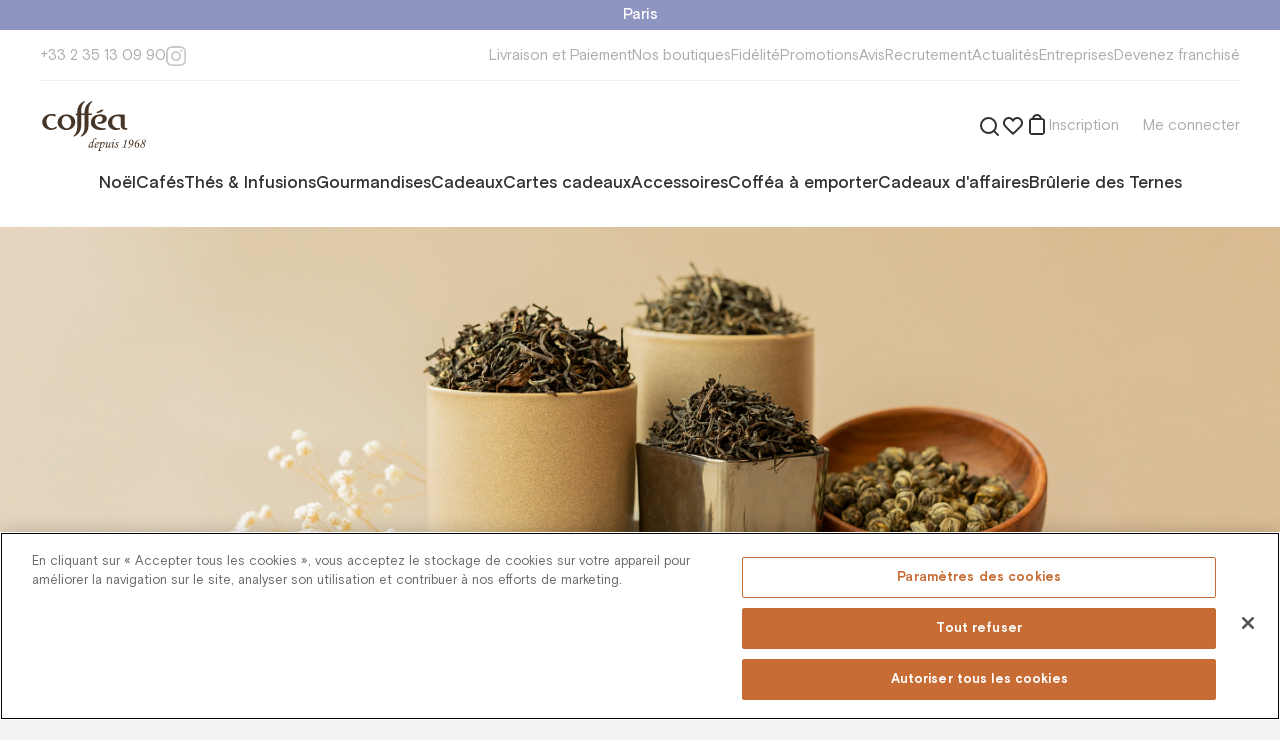

--- FILE ---
content_type: text/html; charset=utf-8
request_url: https://coffea.fr/thes/nouveautes
body_size: 44715
content:
<!DOCTYPE html><html lang="fr"><head><meta charSet="utf-8"/><meta content="initial-scale=1.0, width=device-width" name="viewport"/><title>Nouveautés</title><link href="https://coffea.fr/thes/nouveautes" rel="canonical"/><meta content="Nouveautés" property="og:title"/><meta content="https://coffea.fr/thes/nouveautes" property="og:url"/><meta content="fr_FR" property="og:locale"/><meta name="next-head-count" content="7"/><link href="/favicon-coffea.ico" rel="shortcut icon"/><link href="/styles/base.css" rel="stylesheet"/><link href="https://fonts.googleapis.com" rel="preconnect"/><link crossorigin="anonymous" href="https://fonts.gstatic.com" rel="preconnect"/><link rel="preconnect" href="https://fonts.gstatic.com" crossorigin /><link rel="preload" href="/_next/static/media/4a232156ba45a84d-s.p.woff2" as="font" type="font/woff2" crossorigin="anonymous" data-next-font="size-adjust"/><link rel="preload" href="/_next/static/media/0ecf308bb9fb1d5a-s.p.woff2" as="font" type="font/woff2" crossorigin="anonymous" data-next-font="size-adjust"/><link rel="preload" href="/_next/static/media/f27af9bfb9ecb402-s.p.woff2" as="font" type="font/woff2" crossorigin="anonymous" data-next-font="size-adjust"/><link rel="preload" href="/_next/static/media/5c511f8b28e29201-s.p.woff2" as="font" type="font/woff2" crossorigin="anonymous" data-next-font="size-adjust"/><link rel="preload" href="/_next/static/media/83bce7a3ea9e3165-s.p.woff2" as="font" type="font/woff2" crossorigin="anonymous" data-next-font="size-adjust"/><link rel="preload" href="/_next/static/media/fe98ce7aadedec5b-s.p.woff2" as="font" type="font/woff2" crossorigin="anonymous" data-next-font="size-adjust"/><link rel="preload" href="/_next/static/media/39da14ecabd06836-s.p.woff2" as="font" type="font/woff2" crossorigin="anonymous" data-next-font="size-adjust"/><link rel="preload" href="/_next/static/media/b13a4710b46bfc64-s.p.woff2" as="font" type="font/woff2" crossorigin="anonymous" data-next-font="size-adjust"/><link rel="preload" href="/_next/static/media/4a3a093e0c736ed4-s.p.woff2" as="font" type="font/woff2" crossorigin="anonymous" data-next-font="size-adjust"/><link rel="preload" href="/_next/static/media/f978c10d4e606ca7-s.p.woff2" as="font" type="font/woff2" crossorigin="anonymous" data-next-font="size-adjust"/><script id="onetrust-inline-script" data-nscript="beforeInteractive">function OptanonWrapper() { }</script><link rel="preload" href="/_next/static/css/9c115185d0e242cb.css" as="style"/><link rel="stylesheet" href="/_next/static/css/9c115185d0e242cb.css" data-n-g=""/><noscript data-n-css=""></noscript><script defer="" nomodule="" src="/_next/static/chunks/polyfills-c67a75d1b6f99dc8.js"></script><script id="onetrust" src="https://cdn.cookielaw.org/scripttemplates/otSDKStub.js" charSet="UTF-8" data-domain-script="05a84840-9660-4929-915b-deb3ce0372bb" type="text/javascript" defer="" data-nscript="beforeInteractive"></script><script src="/_next/static/chunks/webpack-e507a81dcaa3555f.js" defer=""></script><script src="/_next/static/chunks/framework-e9109e3320bf2ea6.js" defer=""></script><script src="/_next/static/chunks/main-081c75822803be3d.js" defer=""></script><script src="/_next/static/chunks/pages/_app-74db11d8c14eed96.js" defer=""></script><script src="/_next/static/chunks/494-962d1dc888585887.js" defer=""></script><script src="/_next/static/chunks/7285-8a64717c0541aba8.js" defer=""></script><script src="/_next/static/chunks/2166-c436e6e37ebe5bf1.js" defer=""></script><script src="/_next/static/chunks/9611-b0733ab1e6e18a18.js" defer=""></script><script src="/_next/static/chunks/pages/%5B...slugs%5D-aa570b8bda19e352.js" defer=""></script><script src="/_next/static/gU28MvCaOyQq5zRMprSWQ/_buildManifest.js" defer=""></script><script src="/_next/static/gU28MvCaOyQq5zRMprSWQ/_ssgManifest.js" defer=""></script><style id="__jsx-2931977051">html{font-family:'__font_2747e3', '__font_Fallback_2747e3', sans-serif}</style><style data-styled="" data-styled-version="5.3.6">.fyvMWD{cursor:pointer;}/*!sc*/
.heYMzI{cursor:pointer;}/*!sc*/
data-styled.g1[id="sc-128ad1ee-0"]{content:"idFXTz,fyvMWD,heYMzI,"}/*!sc*/
.iOZISj{display:-webkit-box;display:-webkit-flex;display:-ms-flexbox;display:flex;color:inherit;cursor:pointer;-webkit-text-decoration:none;text-decoration:none;-webkit-transition:color 100ms,border-color 100ms;transition:color 100ms,border-color 100ms;}/*!sc*/
.iOZISj svg{-webkit-transition:color 100ms,border-color 100ms;transition:color 100ms,border-color 100ms;}/*!sc*/
.iOZISj:hover{color:#C66C34;border-color:#C66C34;}/*!sc*/
.iOZISj:hover > *{color:#C66C34 !important;border-color:#C66C34 !important;}/*!sc*/
.fXubXT{display:-webkit-box;display:-webkit-flex;display:-ms-flexbox;display:flex;color:inherit;cursor:pointer;-webkit-text-decoration:none;text-decoration:none;-webkit-transition:color 100ms,border-color 100ms;transition:color 100ms,border-color 100ms;}/*!sc*/
.fXubXT svg{-webkit-transition:color 100ms,border-color 100ms;transition:color 100ms,border-color 100ms;}/*!sc*/
data-styled.g2[id="sc-699203a5-0"]{content:"iOZISj,fXubXT,"}/*!sc*/
.eQUZTI{font-size:17px;line-height:24px;color:#ffffff;}/*!sc*/
.ddpqgK{font-size:28px;line-height:36px;font-weight:500;color:rgba(48,48,48,1);}/*!sc*/
.hlkONN{font-size:17px;line-height:24px;color:rgba(48,48,48,1);}/*!sc*/
.eQUIOE{cursor:pointer;font-size:15px;line-height:20px;color:rgba(48,48,48,0.4);}/*!sc*/
.fJUUfk{font-size:15px;line-height:20px;color:rgba(48,48,48,0.4);}/*!sc*/
.hrsZpw{cursor:pointer;font-size:15px;line-height:20px;color:rgba(48,48,48,0.8);}/*!sc*/
.lfiIOW{font-size:15px;line-height:20px;color:#ffffff;}/*!sc*/
.eAxQsR{font-size:17px;line-height:24px;font-weight:500;color:rgba(48,48,48,1);}/*!sc*/
.hPpFVQ{width:100%;font-size:15px;line-height:20px;color:rgba(48,48,48,1);}/*!sc*/
.iIFYSy{font-size:13px;line-height:20px;color:rgba(48,48,48,0.4);}/*!sc*/
.hKUBVC{display:-webkit-box;-webkit-line-clamp:2;-webkit-box-orient:vertical;overflow:hidden;font-size:15px;line-height:20px;color:rgba(48,48,48,0.4);}/*!sc*/
.bedrzD{display:-webkit-box;-webkit-line-clamp:2;-webkit-box-orient:vertical;overflow:hidden;font-size:15px;line-height:20px;color:#FFAE12;}/*!sc*/
.hstnSC{display:inline-block;width:auto;overflow:hidden;white-space:nowrap;text-overflow:ellipsis;font-size:15px;line-height:20px;color:#C66C34;}/*!sc*/
.fKVBVz{font-size:15px;line-height:20px;color:rgba(48,48,48,1);}/*!sc*/
.ikwbSt{font-size:inherit;line-height:inherit;color:rgba(48,48,48,1);}/*!sc*/
.gcHhPZ{font-size:15px;line-height:20px;color:#FFAE12;}/*!sc*/
.WeURw{font-size:24px;line-height:32px;font-weight:500;color:#8E95C1;}/*!sc*/
.fFNQsI{font-size:17px;line-height:24px;color:rgba(48,48,48,0.6);}/*!sc*/
.bigzBW{display:inline;font-size:15px;line-height:20px;color:rgba(48,48,48,0.4);}/*!sc*/
data-styled.g3[id="sc-80dca64d-0"]{content:"eQUZTI,ddpqgK,hlkONN,eQUIOE,fJUUfk,hrsZpw,lfiIOW,eAxQsR,hPpFVQ,iIFYSy,hKUBVC,bedrzD,hstnSC,fKVBVz,ikwbSt,gcHhPZ,WeURw,fFNQsI,bigzBW,"}/*!sc*/
.dlrlis{display:inline-block;width:auto;overflow:hidden;white-space:nowrap;text-overflow:ellipsis;font-size:15px;line-height:20px;color:rgba(48,48,48,0.4);}/*!sc*/
.hRXCWP{font-size:15px;line-height:20px;color:rgba(48,48,48,0.4);}/*!sc*/
.ibTlxF{border-bottom:1px dashed rgba(48,48,48,0.4);font-size:17px;line-height:24px;color:rgba(48,48,48,0.4);}/*!sc*/
.hqTSEC{font-size:17px;line-height:24px;font-weight:500;color:rgba(48,48,48,1);}/*!sc*/
.lcICRQ{display:-webkit-box;-webkit-line-clamp:2;-webkit-box-orient:vertical;overflow:hidden;font-size:20px;line-height:24px;font-weight:500;color:rgba(48,48,48,1);}/*!sc*/
.AGDrI{display:inline;font-size:15px;line-height:20px;color:#8E95C1;}/*!sc*/
.SmAqA{display:inline;font-size:inherit;line-height:inherit;color:#297BDC;}/*!sc*/
data-styled.g4[id="sc-80dca64d-1"]{content:"dlrlis,hRXCWP,ibTlxF,hqTSEC,lcICRQ,AGDrI,SmAqA,"}/*!sc*/
.fWVdyO{display:-webkit-box;display:-webkit-flex;display:-ms-flexbox;display:flex;-webkit-flex-direction:row;-ms-flex-direction:row;flex-direction:row;-webkit-align-items:center;-webkit-box-align:center;-ms-flex-align:center;align-items:center;-webkit-box-pack:justify;-webkit-justify-content:space-between;-ms-flex-pack:justify;justify-content:space-between;}/*!sc*/
.eqxnJV{display:-webkit-box;display:-webkit-flex;display:-ms-flexbox;display:flex;-webkit-flex-direction:row;-ms-flex-direction:row;flex-direction:row;-webkit-align-items:center;-webkit-box-align:center;-ms-flex-align:center;align-items:center;}/*!sc*/
.eUjuIi{display:-webkit-box;display:-webkit-flex;display:-ms-flexbox;display:flex;-webkit-flex-direction:row;-ms-flex-direction:row;flex-direction:row;-webkit-align-items:center;-webkit-box-align:center;-ms-flex-align:center;align-items:center;-webkit-box-pack:center;-webkit-justify-content:center;-ms-flex-pack:center;justify-content:center;}/*!sc*/
.gDBHdd{display:-webkit-box;display:-webkit-flex;display:-ms-flexbox;display:flex;-webkit-flex-direction:row;-ms-flex-direction:row;flex-direction:row;position:relative;-webkit-align-items:center;-webkit-box-align:center;-ms-flex-align:center;align-items:center;-webkit-box-pack:justify;-webkit-justify-content:space-between;-ms-flex-pack:justify;justify-content:space-between;}/*!sc*/
.NxAMy{display:-webkit-box;display:-webkit-flex;display:-ms-flexbox;display:flex;-webkit-flex-direction:row;-ms-flex-direction:row;flex-direction:row;}/*!sc*/
.cdUGgn{display:-webkit-box;display:-webkit-flex;display:-ms-flexbox;display:flex;-webkit-flex-direction:row;-ms-flex-direction:row;flex-direction:row;-webkit-box-pack:end;-webkit-justify-content:flex-end;-ms-flex-pack:end;justify-content:flex-end;}/*!sc*/
.kofIdl{display:-webkit-box;display:-webkit-flex;display:-ms-flexbox;display:flex;-webkit-flex-direction:row;-ms-flex-direction:row;flex-direction:row;position:relative;}/*!sc*/
.dbXlHO{display:-webkit-box;display:-webkit-flex;display:-ms-flexbox;display:flex;-webkit-flex-direction:column;-ms-flex-direction:column;flex-direction:column;}/*!sc*/
.bpoQmJ{display:-webkit-box;display:-webkit-flex;display:-ms-flexbox;display:flex;-webkit-flex-direction:row;-ms-flex-direction:row;flex-direction:row;-webkit-box-pack:justify;-webkit-justify-content:space-between;-ms-flex-pack:justify;justify-content:space-between;}/*!sc*/
.dSCMsR{display:-webkit-box;display:-webkit-flex;display:-ms-flexbox;display:flex;-webkit-flex-direction:row;-ms-flex-direction:row;flex-direction:row;width:100%;-webkit-align-items:center;-webkit-box-align:center;-ms-flex-align:center;align-items:center;}/*!sc*/
.kUepil{display:-webkit-box;display:-webkit-flex;display:-ms-flexbox;display:flex;-webkit-flex-direction:row;-ms-flex-direction:row;flex-direction:row;-webkit-box-pack:center;-webkit-justify-content:center;-ms-flex-pack:center;justify-content:center;}/*!sc*/
.eRmqux{display:-webkit-box;display:-webkit-flex;display:-ms-flexbox;display:flex;-webkit-flex-direction:column;-ms-flex-direction:column;flex-direction:column;-webkit-box-pack:center;-webkit-justify-content:center;-ms-flex-pack:center;justify-content:center;}/*!sc*/
.gRifaI{display:-webkit-box;display:-webkit-flex;display:-ms-flexbox;display:flex;-webkit-flex-direction:row;-ms-flex-direction:row;flex-direction:row;position:relative;-webkit-box-pack:end;-webkit-justify-content:flex-end;-ms-flex-pack:end;justify-content:flex-end;}/*!sc*/
.imkieG{display:-webkit-box;display:-webkit-flex;display:-ms-flexbox;display:flex;-webkit-flex-direction:row;-ms-flex-direction:row;flex-direction:row;-webkit-align-items:flex-end;-webkit-box-align:flex-end;-ms-flex-align:flex-end;align-items:flex-end;-webkit-box-pack:end;-webkit-justify-content:flex-end;-ms-flex-pack:end;justify-content:flex-end;}/*!sc*/
.brjKSi{display:-webkit-box;display:-webkit-flex;display:-ms-flexbox;display:flex;-webkit-flex-direction:row;-ms-flex-direction:row;flex-direction:row;-webkit-flex-wrap:wrap;-ms-flex-wrap:wrap;flex-wrap:wrap;width:100%;}/*!sc*/
.gLYlAx{display:-webkit-box;display:-webkit-flex;display:-ms-flexbox;display:flex;-webkit-flex-direction:column;-ms-flex-direction:column;flex-direction:column;-webkit-box-pack:justify;-webkit-justify-content:space-between;-ms-flex-pack:justify;justify-content:space-between;}/*!sc*/
.bYCgoy{display:-webkit-box;display:-webkit-flex;display:-ms-flexbox;display:flex;-webkit-flex-direction:row;-ms-flex-direction:row;flex-direction:row;-webkit-flex-wrap:wrap;-ms-flex-wrap:wrap;flex-wrap:wrap;}/*!sc*/
data-styled.g5[id="sc-36710736-0"]{content:"fWVdyO,eqxnJV,eUjuIi,gDBHdd,NxAMy,cdUGgn,kofIdl,dbXlHO,bpoQmJ,dSCMsR,kUepil,eRmqux,gRifaI,imkieG,brjKSi,gLYlAx,bYCgoy,"}/*!sc*/
#__next{height:100%;}/*!sc*/
#nprogress{pointer-events:none;}/*!sc*/
#nprogress .bar{background:#C66C34;position:fixed;z-index:1031;top:0;left:0;width:100%;height:2px;}/*!sc*/
#nprogress .peg{display:block;position:absolute;right:0;width:100px;height:100%;box-shadow:0 0 10px #C66C34,0 0 5px #C66C34;opacity:1.0;-webkit-transform:rotate(3deg) translate(0px,-4px);-ms-transform:rotate(3deg) translate(0px,-4px);-webkit-transform:rotate(3deg) translate(0px,-4px);-ms-transform:rotate(3deg) translate(0px,-4px);transform:rotate(3deg) translate(0px,-4px);}/*!sc*/
.gm-style-iw-chr{display:none;}/*!sc*/
.gm-style-iw{max-width:300px !important;padding:0 !important;}/*!sc*/
.gm-style-iw-d{overflow:auto !important;}/*!sc*/
b,strong{font-weight:bold;}/*!sc*/
i{font-style:italic;}/*!sc*/
@-webkit-keyframes nprogress-spinner{0%{-webkit-transform:rotate(0deg);}100%{-webkit-transform:rotate(360deg);}}/*!sc*/
@-webkit-keyframes nprogress-spinner{0%{-webkit-transform:rotate(0deg);-ms-transform:rotate(0deg);transform:rotate(0deg);}100%{-webkit-transform:rotate(360deg);-ms-transform:rotate(360deg);transform:rotate(360deg);}}/*!sc*/
@keyframes nprogress-spinner{0%{-webkit-transform:rotate(0deg);-ms-transform:rotate(0deg);transform:rotate(0deg);}100%{-webkit-transform:rotate(360deg);-ms-transform:rotate(360deg);transform:rotate(360deg);}}/*!sc*/
data-styled.g15[id="sc-global-iljrJy1"]{content:"sc-global-iljrJy1,"}/*!sc*/
.gQhPYl{margin-bottom:60px;}/*!sc*/
data-styled.g16[id="sc-c365624f-0"]{content:"gQhPYl,"}/*!sc*/
.kLhVmY{font-family:inherit;width:100%;display:-webkit-box;display:-webkit-flex;display:-ms-flexbox;display:flex;border:1px solid rgba(48,48,48,0.12);border-radius:8px;font-size:17px;line-height:24px;color:rgba(48,48,48,1);background:#ffffff;outline:none;max-height:48px;padding:12px 14px 12px 16px;}/*!sc*/
.kLhVmY::-webkit-input-placeholder{color:rgba(48,48,48,0.4);}/*!sc*/
.kLhVmY::-moz-placeholder{color:rgba(48,48,48,0.4);}/*!sc*/
.kLhVmY:-ms-input-placeholder{color:rgba(48,48,48,0.4);}/*!sc*/
.kLhVmY::placeholder{color:rgba(48,48,48,0.4);}/*!sc*/
.kLhVmY:hover{border:1px solid rgba(48,48,48,0.4);}/*!sc*/
.kLhVmY:focus{border:1px solid #C66C34;}/*!sc*/
.PIVKs{font-family:inherit;width:100%;display:-webkit-box;display:-webkit-flex;display:-ms-flexbox;display:flex;border:1px solid rgba(48,48,48,0.12);border-radius:8px;font-size:17px;line-height:24px;color:rgba(48,48,48,1);background:#ffffff;outline:none;max-height:48px;padding:12px 50px 12px 16px;}/*!sc*/
.PIVKs::-webkit-input-placeholder{color:rgba(48,48,48,0.4);}/*!sc*/
.PIVKs::-moz-placeholder{color:rgba(48,48,48,0.4);}/*!sc*/
.PIVKs:-ms-input-placeholder{color:rgba(48,48,48,0.4);}/*!sc*/
.PIVKs::placeholder{color:rgba(48,48,48,0.4);}/*!sc*/
.PIVKs:hover{border:1px solid rgba(48,48,48,0.4);}/*!sc*/
.PIVKs:focus{border:1px solid #C66C34;}/*!sc*/
data-styled.g20[id="sc-a590e65d-3"]{content:"kLhVmY,PIVKs,"}/*!sc*/
.gOdsQa{position:relative;}/*!sc*/
data-styled.g24[id="sc-684c8415-0"]{content:"gOdsQa,"}/*!sc*/
.kceXhR{position:relative;width:100%;}/*!sc*/
.kceXhR > svg{position:absolute;right:21px;top:50%;-webkit-transform:translateY(-50%);-ms-transform:translateY(-50%);transform:translateY(-50%);cursor:pointer;}/*!sc*/
data-styled.g25[id="sc-684c8415-1"]{content:"kceXhR,"}/*!sc*/
.flBEIQ{-webkit-transform:rotate(0deg);-ms-transform:rotate(0deg);transform:rotate(0deg);}/*!sc*/
data-styled.g27[id="sc-3a87c109-0"]{content:"flBEIQ,"}/*!sc*/
.dYYaeT{margin-right:8px;}/*!sc*/
data-styled.g28[id="sc-3d8576a0-0"]{content:"dYYaeT,"}/*!sc*/
.bnFHKR{border:none;background-clip:padding-box;border-radius:8px;-webkit-transition:300ms;transition:300ms;cursor:pointer;position:relative;padding:12px 40px;max-height:48px;}/*!sc*/
.iJmsGN{border:none;background-clip:padding-box;border-radius:8px;-webkit-transition:300ms;transition:300ms;cursor:pointer;position:relative;padding:10px 20px;max-height:40px;}/*!sc*/
.fYJjtu{border:none;background-clip:padding-box;border-radius:8px;-webkit-transition:300ms;transition:300ms;cursor:pointer;position:relative;padding:10px 16px 10px 12px;max-height:40px;}/*!sc*/
data-styled.g32[id="sc-3d8576a0-4"]{content:"bnFHKR,iJmsGN,fYJjtu,"}/*!sc*/
.exMrfe{background-color:#C66C34;}/*!sc*/
.exMrfe:hover,.exMrfe:active{background-color:#B35921;}/*!sc*/
.bGyHDT{background-color:#8E95C1;}/*!sc*/
.bGyHDT:hover,.bGyHDT:active{background-color:#8E95C1;}/*!sc*/
data-styled.g33[id="sc-3d8576a0-5"]{content:"exMrfe,bGyHDT,"}/*!sc*/
.hYLmCo{border:1px solid rgba(48,48,48,0.12);background-color:transparent;}/*!sc*/
.hYLmCo:hover,.hYLmCo:active{background-color:rgba(48,48,48,0.04);}/*!sc*/
data-styled.g36[id="sc-3d8576a0-8"]{content:"hYLmCo,"}/*!sc*/
.SvYVz{top:0;padding-top:8px;position:absolute;right:0;display:none;}/*!sc*/
data-styled.g37[id="sc-8b1d548f-0"]{content:"SvYVz,"}/*!sc*/
.hifSdi{position:relative;z-index:100;}/*!sc*/
data-styled.g38[id="sc-8b1d548f-1"]{content:"hifSdi,"}/*!sc*/
.ePxKCh{cursor:pointer;}/*!sc*/
data-styled.g39[id="sc-8b1d548f-2"]{content:"ePxKCh,"}/*!sc*/
.bFClAv{display:-webkit-box;display:-webkit-flex;display:-ms-flexbox;display:flex;-webkit-flex-direction:column;-ms-flex-direction:column;flex-direction:column;}/*!sc*/
data-styled.g40[id="sc-d0c5c052-0"]{content:"bFClAv,"}/*!sc*/
.kxqnjO{display:-webkit-box;display:-webkit-flex;display:-ms-flexbox;display:flex;-webkit-flex-direction:column;-ms-flex-direction:column;flex-direction:column;}/*!sc*/
data-styled.g41[id="sc-d0c5c052-1"]{content:"kxqnjO,"}/*!sc*/
.jfhsKv{display:-webkit-box;display:-webkit-flex;display:-ms-flexbox;display:flex;gap:16px;}/*!sc*/
@media (min-width:1000px){.jfhsKv{display:none;}}/*!sc*/
@media (min-width:1000px){.jfhsKv{gap:18px;}}/*!sc*/
@media (min-width:1240px){.jfhsKv{gap:32px;}}/*!sc*/
.Eixdz{display:-webkit-box;display:-webkit-flex;display:-ms-flexbox;display:flex;gap:16px;}/*!sc*/
@media (min-width:1000px){.Eixdz{gap:18px;}}/*!sc*/
@media (min-width:1240px){.Eixdz{gap:32px;}}/*!sc*/
data-styled.g44[id="sc-c5d42731-0"]{content:"jfhsKv,Eixdz,"}/*!sc*/
.gXvaBF{display:none;}/*!sc*/
@media (min-width:1000px){.gXvaBF{display:-webkit-box;display:-webkit-flex;display:-ms-flexbox;display:flex;}}/*!sc*/
data-styled.g47[id="sc-c5d42731-3"]{content:"gXvaBF,"}/*!sc*/
.cFTsDA svg{-webkit-flex:none;-ms-flex:none;flex:none;}/*!sc*/
.cFTsDA svg path{-webkit-transition:fill 300ms;transition:fill 300ms;}/*!sc*/
.cFTsDA:hover path{fill:#C66C34;}/*!sc*/
data-styled.g56[id="sc-2e1a77f4-0"]{content:"cFTsDA,"}/*!sc*/
@media (min-width:760px){.ecFIjW{gap:12px;}}/*!sc*/
@media (min-width:1240px){.ecFIjW{gap:20px;}}/*!sc*/
data-styled.g57[id="sc-cd5f44c1-0"]{content:"ecFIjW,"}/*!sc*/
.lpbqhF{white-space:nowrap;}/*!sc*/
data-styled.g59[id="sc-cd5f44c1-2"]{content:"lpbqhF,"}/*!sc*/
.hDVnfx{white-space:nowrap;}/*!sc*/
data-styled.g61[id="sc-e24851a7-0"]{content:"hDVnfx,"}/*!sc*/
.jZMIuV{position:relative;width:100%;}/*!sc*/
data-styled.g66[id="sc-a22ef421-0"]{content:"jZMIuV,"}/*!sc*/
.fyrgRo{display:-webkit-box;display:-webkit-flex;display:-ms-flexbox;display:flex;-webkit-align-items:center;-webkit-box-align:center;-ms-flex-align:center;align-items:center;-ms-overflow-style:none;-webkit-scrollbar-width:none;-moz-scrollbar-width:none;-ms-scrollbar-width:none;scrollbar-width:none;}/*!sc*/
.fyrgRo::-webkit-scrollbar{display:none;}/*!sc*/
@media (min-width:1000px){.fyrgRo{gap:18px;}}/*!sc*/
@media (min-width:1240px){.fyrgRo{gap:24px;}}/*!sc*/
data-styled.g67[id="sc-a22ef421-1"]{content:"fyrgRo,"}/*!sc*/
@media (min-width:760px){.gMxiMR{width:169px;}}/*!sc*/
data-styled.g69[id="sc-aa4c73c7-1"]{content:"gMxiMR,"}/*!sc*/
.faAqrL{width:90px;height:50px;}/*!sc*/
@media (min-width:560px){.faAqrL{width:108px;margin:0 auto;}}/*!sc*/
@media (min-width:1000px){.faAqrL{margin:0;}}/*!sc*/
.faAqrL svg{width:100%;}/*!sc*/
data-styled.g70[id="sc-aa4c73c7-2"]{content:"faAqrL,"}/*!sc*/
.ftKXVZ{width:100%;height:0;overflow:hidden;position:relative;padding-bottom:76.92%;border-radius:8px;}/*!sc*/
.ftKXVZ:after{content:'';background:rgba(48,48,48,0.04);width:100%;height:100%;position:absolute;left:0px;top:0px;}/*!sc*/
data-styled.g72[id="sc-8d4a4d7c-0"]{content:"ftKXVZ,"}/*!sc*/
.bcdbMQ{width:100%;height:1px;background:rgba(48,48,48,0.08);}/*!sc*/
data-styled.g81[id="sc-73b34b6b-0"]{content:"bcdbMQ,"}/*!sc*/
.icVUzF{width:100%;background:#fff;padding:8px 12px;display:-webkit-box;display:-webkit-flex;display:-ms-flexbox;display:flex;-webkit-flex-direction:column;-ms-flex-direction:column;flex-direction:column;}/*!sc*/
@media (min-width:760px){.icVUzF{padding:20px;}}/*!sc*/
@media (min-width:1000px){.icVUzF{padding:16px 20px 32px;}}/*!sc*/
@media (min-width:1240px){.icVUzF{padding:16px 40px 32px;}}/*!sc*/
data-styled.g82[id="sc-1531e107-0"]{content:"icVUzF,"}/*!sc*/
.kfCjry{gap:20px;}/*!sc*/
data-styled.g83[id="sc-1531e107-1"]{content:"kfCjry,"}/*!sc*/
.dXgPzv{gap:15px;}/*!sc*/
data-styled.g84[id="sc-1531e107-2"]{content:"dXgPzv,"}/*!sc*/
.yUXQZ{margin:14px 0 20px;}/*!sc*/
data-styled.g85[id="sc-1531e107-3"]{content:"yUXQZ,"}/*!sc*/
.edLCFk{margin-top:20px;}/*!sc*/
data-styled.g87[id="sc-1531e107-5"]{content:"edLCFk,"}/*!sc*/
.fDvXuJ{width:100%;margin-left:auto;margin-right:auto;display:-webkit-box;display:-webkit-flex;display:-ms-flexbox;display:flex;-webkit-flex-direction:column;-ms-flex-direction:column;flex-direction:column;-webkit-box-pack:start;-webkit-justify-content:flex-start;-ms-flex-pack:start;justify-content:flex-start;-webkit-align-items:normal;-webkit-box-align:normal;-ms-flex-align:normal;align-items:normal;}/*!sc*/
@media (min-width:760px){.fDvXuJ{max-width:1000px;}}/*!sc*/
@media (min-width:1000px){.fDvXuJ{max-width:1240px;}}/*!sc*/
@media (min-width:1240px){.fDvXuJ{max-width:1440px;}}/*!sc*/
.dnfyCd{width:100%;margin-left:auto;margin-right:auto;display:-webkit-box;display:-webkit-flex;display:-ms-flexbox;display:flex;-webkit-flex-direction:column;-ms-flex-direction:column;flex-direction:column;-webkit-box-pack:start;-webkit-justify-content:flex-start;-ms-flex-pack:start;justify-content:flex-start;-webkit-align-items:normal;-webkit-box-align:normal;-ms-flex-align:normal;align-items:normal;padding-left:20px;padding-right:20px;}/*!sc*/
@media (min-width:760px){.dnfyCd{max-width:760px;padding-left:40px;padding-right:40px;}}/*!sc*/
@media (min-width:1000px){.dnfyCd{max-width:1000px;}}/*!sc*/
@media (min-width:1240px){.dnfyCd{max-width:1240px;}}/*!sc*/
.cDBolE{width:100%;margin-left:auto;margin-right:auto;display:-webkit-box;display:-webkit-flex;display:-ms-flexbox;display:flex;-webkit-flex-direction:column;-ms-flex-direction:column;flex-direction:column;-webkit-box-pack:center;-webkit-justify-content:center;-ms-flex-pack:center;justify-content:center;-webkit-align-items:center;-webkit-box-align:center;-ms-flex-align:center;align-items:center;padding-left:20px;padding-right:20px;}/*!sc*/
@media (min-width:760px){.cDBolE{max-width:760px;padding-left:40px;padding-right:40px;}}/*!sc*/
@media (min-width:1000px){.cDBolE{max-width:1000px;}}/*!sc*/
@media (min-width:1240px){.cDBolE{max-width:1240px;}}/*!sc*/
.TpwAh{width:100%;margin-left:auto;margin-right:auto;display:-webkit-box;display:-webkit-flex;display:-ms-flexbox;display:flex;-webkit-flex-direction:row;-ms-flex-direction:row;flex-direction:row;-webkit-box-pack:start;-webkit-justify-content:flex-start;-ms-flex-pack:start;justify-content:flex-start;-webkit-align-items:normal;-webkit-box-align:normal;-ms-flex-align:normal;align-items:normal;padding-left:20px;padding-right:20px;}/*!sc*/
@media (min-width:760px){.TpwAh{max-width:760px;padding-left:40px;padding-right:40px;}}/*!sc*/
@media (min-width:1000px){.TpwAh{max-width:1000px;}}/*!sc*/
@media (min-width:1240px){.TpwAh{max-width:1240px;}}/*!sc*/
data-styled.g88[id="sc-dcd612e5-0"]{content:"fDvXuJ,dnfyCd,cDBolE,TpwAh,"}/*!sc*/
.iYbfWt{display:-webkit-box;display:-webkit-flex;display:-ms-flexbox;display:flex;-webkit-flex-direction:column;-ms-flex-direction:column;flex-direction:column;gap:8px;margin-top:8px;}/*!sc*/
@media (min-width:760px){.iYbfWt{margin:8px 16px;}}/*!sc*/
data-styled.g89[id="sc-194e1fd7-0"]{content:"iYbfWt,"}/*!sc*/
.jVPmbk{display:block;margin-top:32px;text-align:center;}/*!sc*/
data-styled.g90[id="sc-de944a94-0"]{content:"jVPmbk,"}/*!sc*/
.kCGlWb{white-space:pre-wrap;}/*!sc*/
data-styled.g91[id="sc-de944a94-1"]{content:"kCGlWb,"}/*!sc*/
.gSYNCm{max-width:560px;margin:0 auto 60px;text-align:center;}/*!sc*/
data-styled.g93[id="sc-47fdadd5-1"]{content:"gSYNCm,"}/*!sc*/
.bmYjJi{margin-bottom:8px;white-space:pre-wrap;}/*!sc*/
data-styled.g94[id="sc-47fdadd5-2"]{content:"bmYjJi,"}/*!sc*/
.cnXLiG{margin-bottom:24px;}/*!sc*/
data-styled.g95[id="sc-47fdadd5-3"]{content:"cnXLiG,"}/*!sc*/
.carpaS .sc-fbc07d90-1{-webkit-align-items:flex-start;-webkit-box-align:flex-start;-ms-flex-align:flex-start;align-items:flex-start;overflow:hidden;}/*!sc*/
.carpaS .sc-fbc07d90-3{width:100%;max-height:calc(100% - 50px);padding:20px 0 0 0;margin:50px auto;}/*!sc*/
.carpaS .sc-fbc07d90-4{padding:0 16px 40px 16px;overflow:auto;}/*!sc*/
@media (min-width:560px){.carpaS .sc-fbc07d90-4{padding:0 40px 40px 40px;}}/*!sc*/
data-styled.g124[id="sc-3d94f237-0"]{content:"carpaS,"}/*!sc*/
.hNlZTx{margin-left:24px;}/*!sc*/
data-styled.g158[id="sc-37c5e48b-0"]{content:"hNlZTx,"}/*!sc*/
.jrLxZm .sc-8b1d548f-0{margin-top:18px;padding-top:10px;}/*!sc*/
data-styled.g159[id="sc-37c5e48b-1"]{content:"jrLxZm,"}/*!sc*/
.kVTybG{width:320px;padding:28px;border-radius:8px;background-color:#ffffff;border:1px solid rgba(48,48,48,0.04);box-shadow:0px 4px 20px rgba(48,48,48,0.08);}/*!sc*/
.kVTybG .sc-d0c5c052-1 > * + *{margin-top:12px;}/*!sc*/
data-styled.g160[id="sc-37c5e48b-2"]{content:"kVTybG,"}/*!sc*/
.iNLgaB{margin-top:20px !important;}/*!sc*/
data-styled.g161[id="sc-37c5e48b-3"]{content:"iNLgaB,"}/*!sc*/
.iziHuL .sc-684c8415-0{-webkit-flex-direction:column;-ms-flex-direction:column;flex-direction:column;}/*!sc*/
data-styled.g170[id="sc-39282883-0"]{content:"iziHuL,"}/*!sc*/
.kIEpQP{margin-top:12px;width:100%;position:absolute;top:12px;right:12px;margin-top:0;width:auto;}/*!sc*/
data-styled.g171[id="sc-39282883-1"]{content:"kIEpQP,"}/*!sc*/
.fNvpoX{width:100%;margin:0 auto;max-width:460px;}/*!sc*/
data-styled.g172[id="sc-434796e5-0"]{content:"fNvpoX,"}/*!sc*/
.jYgMjL{width:100%;padding:60px 20px 32px;background:#F7F7F2;}/*!sc*/
@media (min-width:760px){.jYgMjL{padding:60px 60px 64px;}}/*!sc*/
data-styled.g173[id="sc-67a81e3f-0"]{content:"jYgMjL,"}/*!sc*/
.eOruCZ .sc-67a81e3f-2:not(:first-child) svg path{fill:#C66C34;}/*!sc*/
@media (min-width:1000px){.eOruCZ{-webkit-box-pack:justify;-webkit-justify-content:space-between;-ms-flex-pack:justify;justify-content:space-between;}}/*!sc*/
data-styled.g174[id="sc-67a81e3f-1"]{content:"eOruCZ,"}/*!sc*/
.dwctKB{-webkit-box-flex:0;-webkit-flex-grow:0;-ms-flex-positive:0;flex-grow:0;-webkit-flex-basis:50%;-ms-flex-preferred-size:50%;flex-basis:50%;max-width:50%;height:90px;}/*!sc*/
.dwctKB:nth-child(1n + 3){margin-top:54px;}/*!sc*/
.dwctKB > *:first-child{-webkit-flex:none;-ms-flex:none;flex:none;margin-bottom:10px;}/*!sc*/
.dwctKB > *:last-child{white-space:pre;}/*!sc*/
.dwctKB .sc-aa4c73c7-0{width:125px;height:40px;}/*!sc*/
.dwctKB .sc-aa4c73c7-1{width:100%;}/*!sc*/
@media (min-width:760px){.dwctKB{-webkit-flex-basis:calc(100% / 3);-ms-flex-preferred-size:calc(100% / 3);flex-basis:calc(100% / 3);max-width:calc(100% / 3);}.dwctKB:nth-child(3){margin-top:0;}}/*!sc*/
@media (min-width:1000px){.dwctKB{-webkit-flex-basis:auto;-ms-flex-preferred-size:auto;flex-basis:auto;max-width:none;}.dwctKB:nth-child(1n + 3){margin-top:0;}.dwctKB:not(:first-child){-webkit-align-items:center;-webkit-box-align:center;-ms-flex-align:center;align-items:center;text-align:center;}}/*!sc*/
data-styled.g175[id="sc-67a81e3f-2"]{content:"dwctKB,"}/*!sc*/
.UJImp{padding-top:26px;margin-top:54px;border-top:1px solid rgba(48,48,48,0.08);}/*!sc*/
@media (min-width:760px){.UJImp{-webkit-flex-direction:row;-ms-flex-direction:row;flex-direction:row;}}/*!sc*/
@media (min-width:1000px){.UJImp{-webkit-box-pack:justify;-webkit-justify-content:space-between;-ms-flex-pack:justify;justify-content:space-between;}}/*!sc*/
data-styled.g176[id="sc-67a81e3f-3"]{content:"UJImp,"}/*!sc*/
.cLmvAr{display:grid;grid-template-columns:1fr;width:100%;-webkit-box-pack:start;-webkit-justify-content:flex-start;-ms-flex-pack:start;justify-content:flex-start;-webkit-align-items:flex-start;-webkit-box-align:flex-start;-ms-flex-align:flex-start;align-items:flex-start;row-gap:8px;}/*!sc*/
@media (min-width:760px){.cLmvAr{grid-template-columns:repeat(3,max-content);grid-template-rows:repeat(3,min-content);-webkit-column-gap:24px;column-gap:24px;}}/*!sc*/
@media (min-width:1240px){.cLmvAr{grid-template-rows:repeat(3,min-content);-webkit-column-gap:100px;column-gap:100px;}}/*!sc*/
data-styled.g177[id="sc-67a81e3f-4"]{content:"cLmvAr,"}/*!sc*/
.bAWfBV{margin-top:26px;}/*!sc*/
.bAWfBV svg{-webkit-flex:none;-ms-flex:none;flex:none;}/*!sc*/
.bAWfBV svg path{-webkit-transition:fill 300ms;transition:fill 300ms;}/*!sc*/
.bAWfBV a:hover path{fill:#C66C34;}/*!sc*/
.bAWfBV a + a{margin-left:24px;}/*!sc*/
@media (min-width:760px){.bAWfBV{-webkit-flex-basis:calc(100% / 3);-ms-flex-preferred-size:calc(100% / 3);flex-basis:calc(100% / 3);max-width:calc(100% / 3);margin-top:0;}}/*!sc*/
@media (min-width:1000px){.bAWfBV{-webkit-flex-basis:auto;-ms-flex-preferred-size:auto;flex-basis:auto;max-width:none;}}/*!sc*/
data-styled.g178[id="sc-67a81e3f-5"]{content:"bAWfBV,"}/*!sc*/
@media (min-width:760px){.cAytDy .sc-a590e65d-3{height:64px;max-height:64px;}}/*!sc*/
data-styled.g179[id="sc-67a81e3f-6"]{content:"cAytDy,"}/*!sc*/
.eKBTjT{margin-top:28px;white-space:pre-line;}/*!sc*/
data-styled.g180[id="sc-67a81e3f-7"]{content:"eKBTjT,"}/*!sc*/
.iuDVRS{-webkit-flex:1;-ms-flex:1;flex:1;background:#ffffff;}/*!sc*/
data-styled.g181[id="sc-52486cbc-0"]{content:"iuDVRS,"}/*!sc*/
.hHyKxL > div + div{margin-left:12px;}/*!sc*/
data-styled.g185[id="sc-22ef3ad-0"]{content:"hHyKxL,"}/*!sc*/
.boccjC{overflow:hidden;position:relative;}/*!sc*/
data-styled.g186[id="sc-22ef3ad-1"]{content:"boccjC,"}/*!sc*/
.ijrtjm{padding:10px 16px 10px 12px;position:absolute;top:0;left:0;-webkit-transform:translateX(50%);-ms-transform:translateX(50%);transform:translateX(50%);visibility:hidden;}/*!sc*/
data-styled.g190[id="sc-2038194a-0"]{content:"ijrtjm,"}/*!sc*/
.cdKxTU{cursor:pointer;-webkit-user-select:none;-moz-user-select:none;-ms-user-select:none;user-select:none;-webkit-transition:100ms;transition:100ms;-webkit-transform:translateZ(0);-ms-transform:translateZ(0);transform:translateZ(0);border-radius:50%;font-size:0;box-sizing:border-box;width:40px;height:40px;}/*!sc*/
data-styled.g192[id="sc-6540fd3c-0"]{content:"cdKxTU,"}/*!sc*/
.bjqTVD{border:none;background:rgba(48,48,48,0.2);}/*!sc*/
.bjqTVD:hover svg path{fill:#ffffff;}/*!sc*/
data-styled.g195[id="sc-6540fd3c-3"]{content:"bjqTVD,"}/*!sc*/
.jDkwqW{padding:4px 8px;border-radius:8px;}/*!sc*/
data-styled.g256[id="sc-7d43882b-0"]{content:"jDkwqW,"}/*!sc*/
.kwGAqX{position:relative;width:100%;}/*!sc*/
data-styled.g257[id="sc-cd410fcf-0"]{content:"kwGAqX,"}/*!sc*/
.jWcYRy{position:relative;margin-bottom:20px;}/*!sc*/
data-styled.g258[id="sc-cd410fcf-1"]{content:"jWcYRy,"}/*!sc*/
.kcUZTJ{margin-bottom:20px;position:relative;}/*!sc*/
data-styled.g259[id="sc-cd410fcf-2"]{content:"kcUZTJ,"}/*!sc*/
.cFwqLb{margin-top:4px;}/*!sc*/
data-styled.g261[id="sc-cd410fcf-4"]{content:"cFwqLb,"}/*!sc*/
.jHKfJw{margin-top:2px;}/*!sc*/
data-styled.g262[id="sc-cd410fcf-5"]{content:"jHKfJw,"}/*!sc*/
.bwtGfr{margin-top:auto;}/*!sc*/
data-styled.g264[id="sc-cd410fcf-7"]{content:"bwtGfr,"}/*!sc*/
.cJmINn{position:absolute;left:0px;top:0px;}/*!sc*/
data-styled.g265[id="sc-cd410fcf-8"]{content:"cJmINn,"}/*!sc*/
.bQqdbC{position:absolute;z-index:45;right:12px;top:12px;}/*!sc*/
data-styled.g266[id="sc-cd410fcf-9"]{content:"bQqdbC,"}/*!sc*/
.eXmqDT{padding-top:12px;-webkit-flex-direction:row;-ms-flex-direction:row;flex-direction:row;-webkit-align-items:center;-webkit-box-align:center;-ms-flex-align:center;align-items:center;}/*!sc*/
data-styled.g269[id="sc-2e3245a7-0"]{content:"eXmqDT,"}/*!sc*/
.dQtUav{margin-left:4px;-webkit-transition:color 300ms;transition:color 300ms;}/*!sc*/
.dQtUav:hover{color:rgba(48,48,48,1);}/*!sc*/
data-styled.g270[id="sc-2e3245a7-1"]{content:"dQtUav,"}/*!sc*/
.dSwJyH{margin-bottom:2px;}/*!sc*/
data-styled.g271[id="sc-2e3245a7-2"]{content:"dSwJyH,"}/*!sc*/
.fWFeQE{position:absolute;height:100%;display:-webkit-box;display:-webkit-flex;display:-ms-flexbox;display:flex;-webkit-align-items:center;-webkit-box-align:center;-ms-flex-align:center;align-items:center;z-index:40;-webkit-box-pack:justify;-webkit-justify-content:space-between;-ms-flex-pack:justify;justify-content:space-between;width:100%;}/*!sc*/
data-styled.g274[id="sc-2e34612d-0"]{content:"fWFeQE,"}/*!sc*/
.hQzXDG{opacity:0;width:100%;height:100%;position:relative;-webkit-transition:all 0.2s ease-in-out;transition:all 0.2s ease-in-out;}/*!sc*/
data-styled.g275[id="sc-2e34612d-1"]{content:"hQzXDG,"}/*!sc*/
.cwahyk{height:4px;position:absolute;width:100%;border-radius:100px;background:#0A0A0A;bottom:0;-webkit-transition:all 0.2s ease-in-out;transition:all 0.2s ease-in-out;}/*!sc*/
.bjNCxX{height:2px;position:absolute;width:100%;border-radius:100px;background:#D4D4D4;bottom:0;-webkit-transition:all 0.2s ease-in-out;transition:all 0.2s ease-in-out;}/*!sc*/
data-styled.g276[id="sc-2e34612d-2"]{content:"cwahyk,bjNCxX,"}/*!sc*/
.bSvrwS{width:100%;padding:20px;}/*!sc*/
@media (min-width:760px){.bSvrwS{width:100%;max-width:680px;padding:40px 0px 20px 0px;}}/*!sc*/
@media (min-width:760px){.bSvrwS{max-width:920px;}}/*!sc*/
@media (min-width:1000px){.bSvrwS{max-width:1160px;}}/*!sc*/
data-styled.g286[id="sc-35d3c1ee-0"]{content:"bSvrwS,"}/*!sc*/
.fEtaXj{position:absolute;left:0;display:none;}/*!sc*/
@media (min-width:760px){.fEtaXj{display:-webkit-box;display:-webkit-flex;display:-ms-flexbox;display:flex;-webkit-box-pack:justify;-webkit-justify-content:space-between;-ms-flex-pack:justify;justify-content:space-between;width:200px;}}/*!sc*/
@media (min-width:1240px){.fEtaXj{width:260px;}}/*!sc*/
data-styled.g287[id="sc-35d3c1ee-1"]{content:"fEtaXj,"}/*!sc*/
.kGIcbq{cursor:pointer;}/*!sc*/
.kGIcbq > * + *{margin-left:4px;}/*!sc*/
data-styled.g288[id="sc-35d3c1ee-2"]{content:"kGIcbq,"}/*!sc*/
.jWfJIx{position:absolute;right:0;width:260px;z-index:99;}/*!sc*/
@media (min-width:560px){.jWfJIx{width:200px;}}/*!sc*/
@media (min-width:1000px){.jWfJIx{width:260px;}}/*!sc*/
data-styled.g289[id="sc-103c3e79-0"]{content:"jWfJIx,"}/*!sc*/
.bVVOUQ{padding:12px 20px;background:#ffffff;box-shadow:0px 4px 20px rgba(48,48,48,0.08);border:1px solid rgba(48,48,48,0.04);border-radius:8px;}/*!sc*/
.bVVOUQ > div{padding:8px 0px;white-space:nowrap;}/*!sc*/
data-styled.g290[id="sc-103c3e79-1"]{content:"bVVOUQ,"}/*!sc*/
.duOrhg{-webkit-box-flex:1;-webkit-flex-grow:1;-ms-flex-positive:1;flex-grow:1;}/*!sc*/
data-styled.g291[id="sc-10eb3eaa-0"]{content:"duOrhg,"}/*!sc*/
.cplreX{padding-top:20px;width:100%;}/*!sc*/
.cplreX *{width:100%;display:-webkit-box;display:-webkit-flex;display:-ms-flexbox;display:flex;-webkit-box-pack:center;-webkit-justify-content:center;-ms-flex-pack:center;justify-content:center;}/*!sc*/
@media (min-width:760px){.cplreX{display:none;}}/*!sc*/
data-styled.g292[id="sc-d6c57247-0"]{content:"cplreX,"}/*!sc*/
.cwNDTD{cursor:pointer;padding:12px 0;}/*!sc*/
data-styled.g293[id="sc-433f1490-0"]{content:"cwNDTD,"}/*!sc*/
.sevIg{-webkit-flex:none;-ms-flex:none;flex:none;position:relative;-webkit-align-items:center;-webkit-box-align:center;-ms-flex-align:center;align-items:center;display:-webkit-inline-box;display:-webkit-inline-flex;display:-ms-inline-flexbox;display:inline-flex;-webkit-box-pack:center;-webkit-justify-content:center;-ms-flex-pack:center;justify-content:center;}/*!sc*/
data-styled.g294[id="sc-433f1490-1"]{content:"sevIg,"}/*!sc*/
.ipqunh{margin-left:12px;}/*!sc*/
data-styled.g295[id="sc-433f1490-2"]{content:"ipqunh,"}/*!sc*/
.bUtMgm{margin-right:6px;}/*!sc*/
data-styled.g296[id="sc-433f1490-3"]{content:"bUtMgm,"}/*!sc*/
.cWszMS{width:20px;height:20px;position:relative;background:#ffffff;border:1px solid rgba(48,48,48,0.2);border-radius:3px;cursor:pointer;}/*!sc*/
.cWszMS > svg{top:50%;left:50%;position:absolute;-webkit-transform:translateX(-50%) translateY(-50%);-ms-transform:translateX(-50%) translateY(-50%);transform:translateX(-50%) translateY(-50%);}/*!sc*/
data-styled.g298[id="sc-433f1490-5"]{content:"cWszMS,"}/*!sc*/
.ctARSL{position:absolute;left:0;top:0;margin:0;padding:0;opacity:0;width:100%;height:100%;cursor:inherit;z-index:1;}/*!sc*/
.ctARSL:checked ~ .sc-433f1490-5{border-color:#C66C34;background-color:#C66C34;}/*!sc*/
.ctARSL:disabled ~ .sc-433f1490-5{border:none;background-color:rgba(48,48,48,0.12);}/*!sc*/
data-styled.g299[id="sc-433f1490-6"]{content:"ctARSL,"}/*!sc*/
.fxJxNZ{-webkit-flex-shrink:0;-ms-flex-negative:0;flex-shrink:0;position:fixed;z-index:10;width:100vw;height:100vh;top:0px;left:0px;background:#ffffff;}/*!sc*/
@media (min-width:760px){.fxJxNZ{height:auto;width:240px;padding:20px 0;position:static;}}/*!sc*/
@media (min-width:1240px){.fxJxNZ{width:300px;}}/*!sc*/
data-styled.g303[id="sc-6388b988-3"]{content:"fxJxNZ,"}/*!sc*/
.dZOyMx{padding:20px;-webkit-box-flex:1;-webkit-flex-grow:1;-ms-flex-positive:1;flex-grow:1;overflow:scroll;}/*!sc*/
@media (min-width:760px){.dZOyMx{padding:0px 40px 20px 0;overflow:auto;}}/*!sc*/
data-styled.g304[id="sc-6388b988-4"]{content:"dZOyMx,"}/*!sc*/
.rGSQc{width:100%;border-top:1px solid rgba(48,48,48,0.08);padding:12px 0px;cursor:pointer;}/*!sc*/
.rGSQc:first-child{border:none;}/*!sc*/
@media (min-width:760px){.rGSQc:first-child{border-top:1px solid rgba(48,48,48,0.08);}}/*!sc*/
data-styled.g305[id="sc-6388b988-5"]{content:"rGSQc,"}/*!sc*/
.cgskQo{padding-bottom:12px;display:none;}/*!sc*/
data-styled.g306[id="sc-6388b988-6"]{content:"cgskQo,"}/*!sc*/
.wbbBH .infinite-scroll-component__outerdiv{width:100%;}/*!sc*/
.wbbBH .infinite-scroll-component{width:100%;display:-webkit-box;display:-webkit-flex;display:-ms-flexbox;display:flex;-webkit-flex-wrap:wrap;-ms-flex-wrap:wrap;flex-wrap:wrap;}/*!sc*/
data-styled.g308[id="sc-7957aa89-0"]{content:"wbbBH,"}/*!sc*/
.eygwil{padding:20px 0;}/*!sc*/
@media (min-width:560px){.eygwil{max-width:calc(100% / 2);-webkit-flex-basis:calc(100% / 2);-ms-flex-preferred-size:calc(100% / 2);flex-basis:calc(100% / 2);padding:10px;}}/*!sc*/
@media (min-width:760px){.eygwil{padding:20px;-webkit-flex-basis:240px;-ms-flex-preferred-size:240px;flex-basis:240px;max-width:240px;}}/*!sc*/
@media (min-width:1240px){.eygwil{padding:20px;-webkit-flex-basis:300px;-ms-flex-preferred-size:300px;flex-basis:300px;max-width:300px;}}/*!sc*/
data-styled.g309[id="sc-ef6c4f3-0"]{content:"eygwil,"}/*!sc*/
@media (min-width:560px){.EVMTk{padding:0 0 20px 0;}}/*!sc*/
@media (min-width:560px){.EVMTk{width:calc(100% + 20px);margin-left:-10px;margin-right:-10px;}}/*!sc*/
@media (min-width:760px){.EVMTk{width:calc(100% + 40px);margin-left:-20px;margin-right:-20px;}}/*!sc*/
data-styled.g310[id="sc-ef6c4f3-1"]{content:"EVMTk,"}/*!sc*/
.iuCbPK{min-height:320px;margin-top:40px;}/*!sc*/
.iuCbPK img{object-fit:cover;}/*!sc*/
@media (min-width:760px){.iuCbPK{-webkit-flex-direction:row;-ms-flex-direction:row;flex-direction:row;}.iuCbPK img{max-width:50%;}}/*!sc*/
data-styled.g311[id="sc-87407587-0"]{content:"iuCbPK,"}/*!sc*/
.dClPfi{padding:40px 20px;}/*!sc*/
.dClPfi > div:nth-child(2){margin-top:16px;}/*!sc*/
.dClPfi > div:nth-child(2) a{color:rgba(48,48,48,0.6);-webkit-text-decoration:none;text-decoration:none;}/*!sc*/
@media (min-width:760px){.dClPfi{padding:40px;}}/*!sc*/
data-styled.g312[id="sc-87407587-1"]{content:"dClPfi,"}/*!sc*/
.cwDJtH{width:100%;background:#ffffff;}/*!sc*/
data-styled.g318[id="sc-1d95632d-0"]{content:"cwDJtH,"}/*!sc*/
</style><style data-href="https://fonts.googleapis.com/css2?family=Roboto:wght@300;400;500&display=swap">@font-face{font-family:'Roboto';font-style:normal;font-weight:300;font-stretch:normal;font-display:swap;src:url(https://fonts.gstatic.com/l/font?kit=KFOMCnqEu92Fr1ME7kSn66aGLdTylUAMQXC89YmC2DPNWuaabWmQ&skey=a0a0114a1dcab3ac&v=v50) format('woff')}@font-face{font-family:'Roboto';font-style:normal;font-weight:400;font-stretch:normal;font-display:swap;src:url(https://fonts.gstatic.com/l/font?kit=KFOMCnqEu92Fr1ME7kSn66aGLdTylUAMQXC89YmC2DPNWubEbWmQ&skey=a0a0114a1dcab3ac&v=v50) format('woff')}@font-face{font-family:'Roboto';font-style:normal;font-weight:500;font-stretch:normal;font-display:swap;src:url(https://fonts.gstatic.com/l/font?kit=KFOMCnqEu92Fr1ME7kSn66aGLdTylUAMQXC89YmC2DPNWub2bWmQ&skey=a0a0114a1dcab3ac&v=v50) format('woff')}@font-face{font-family:'Roboto';font-style:normal;font-weight:300;font-stretch:100%;font-display:swap;src:url(https://fonts.gstatic.com/s/roboto/v50/KFO7CnqEu92Fr1ME7kSn66aGLdTylUAMa3GUBHMdazTgWw.woff2) format('woff2');unicode-range:U+0460-052F,U+1C80-1C8A,U+20B4,U+2DE0-2DFF,U+A640-A69F,U+FE2E-FE2F}@font-face{font-family:'Roboto';font-style:normal;font-weight:300;font-stretch:100%;font-display:swap;src:url(https://fonts.gstatic.com/s/roboto/v50/KFO7CnqEu92Fr1ME7kSn66aGLdTylUAMa3iUBHMdazTgWw.woff2) format('woff2');unicode-range:U+0301,U+0400-045F,U+0490-0491,U+04B0-04B1,U+2116}@font-face{font-family:'Roboto';font-style:normal;font-weight:300;font-stretch:100%;font-display:swap;src:url(https://fonts.gstatic.com/s/roboto/v50/KFO7CnqEu92Fr1ME7kSn66aGLdTylUAMa3CUBHMdazTgWw.woff2) format('woff2');unicode-range:U+1F00-1FFF}@font-face{font-family:'Roboto';font-style:normal;font-weight:300;font-stretch:100%;font-display:swap;src:url(https://fonts.gstatic.com/s/roboto/v50/KFO7CnqEu92Fr1ME7kSn66aGLdTylUAMa3-UBHMdazTgWw.woff2) format('woff2');unicode-range:U+0370-0377,U+037A-037F,U+0384-038A,U+038C,U+038E-03A1,U+03A3-03FF}@font-face{font-family:'Roboto';font-style:normal;font-weight:300;font-stretch:100%;font-display:swap;src:url(https://fonts.gstatic.com/s/roboto/v50/KFO7CnqEu92Fr1ME7kSn66aGLdTylUAMawCUBHMdazTgWw.woff2) format('woff2');unicode-range:U+0302-0303,U+0305,U+0307-0308,U+0310,U+0312,U+0315,U+031A,U+0326-0327,U+032C,U+032F-0330,U+0332-0333,U+0338,U+033A,U+0346,U+034D,U+0391-03A1,U+03A3-03A9,U+03B1-03C9,U+03D1,U+03D5-03D6,U+03F0-03F1,U+03F4-03F5,U+2016-2017,U+2034-2038,U+203C,U+2040,U+2043,U+2047,U+2050,U+2057,U+205F,U+2070-2071,U+2074-208E,U+2090-209C,U+20D0-20DC,U+20E1,U+20E5-20EF,U+2100-2112,U+2114-2115,U+2117-2121,U+2123-214F,U+2190,U+2192,U+2194-21AE,U+21B0-21E5,U+21F1-21F2,U+21F4-2211,U+2213-2214,U+2216-22FF,U+2308-230B,U+2310,U+2319,U+231C-2321,U+2336-237A,U+237C,U+2395,U+239B-23B7,U+23D0,U+23DC-23E1,U+2474-2475,U+25AF,U+25B3,U+25B7,U+25BD,U+25C1,U+25CA,U+25CC,U+25FB,U+266D-266F,U+27C0-27FF,U+2900-2AFF,U+2B0E-2B11,U+2B30-2B4C,U+2BFE,U+3030,U+FF5B,U+FF5D,U+1D400-1D7FF,U+1EE00-1EEFF}@font-face{font-family:'Roboto';font-style:normal;font-weight:300;font-stretch:100%;font-display:swap;src:url(https://fonts.gstatic.com/s/roboto/v50/KFO7CnqEu92Fr1ME7kSn66aGLdTylUAMaxKUBHMdazTgWw.woff2) format('woff2');unicode-range:U+0001-000C,U+000E-001F,U+007F-009F,U+20DD-20E0,U+20E2-20E4,U+2150-218F,U+2190,U+2192,U+2194-2199,U+21AF,U+21E6-21F0,U+21F3,U+2218-2219,U+2299,U+22C4-22C6,U+2300-243F,U+2440-244A,U+2460-24FF,U+25A0-27BF,U+2800-28FF,U+2921-2922,U+2981,U+29BF,U+29EB,U+2B00-2BFF,U+4DC0-4DFF,U+FFF9-FFFB,U+10140-1018E,U+10190-1019C,U+101A0,U+101D0-101FD,U+102E0-102FB,U+10E60-10E7E,U+1D2C0-1D2D3,U+1D2E0-1D37F,U+1F000-1F0FF,U+1F100-1F1AD,U+1F1E6-1F1FF,U+1F30D-1F30F,U+1F315,U+1F31C,U+1F31E,U+1F320-1F32C,U+1F336,U+1F378,U+1F37D,U+1F382,U+1F393-1F39F,U+1F3A7-1F3A8,U+1F3AC-1F3AF,U+1F3C2,U+1F3C4-1F3C6,U+1F3CA-1F3CE,U+1F3D4-1F3E0,U+1F3ED,U+1F3F1-1F3F3,U+1F3F5-1F3F7,U+1F408,U+1F415,U+1F41F,U+1F426,U+1F43F,U+1F441-1F442,U+1F444,U+1F446-1F449,U+1F44C-1F44E,U+1F453,U+1F46A,U+1F47D,U+1F4A3,U+1F4B0,U+1F4B3,U+1F4B9,U+1F4BB,U+1F4BF,U+1F4C8-1F4CB,U+1F4D6,U+1F4DA,U+1F4DF,U+1F4E3-1F4E6,U+1F4EA-1F4ED,U+1F4F7,U+1F4F9-1F4FB,U+1F4FD-1F4FE,U+1F503,U+1F507-1F50B,U+1F50D,U+1F512-1F513,U+1F53E-1F54A,U+1F54F-1F5FA,U+1F610,U+1F650-1F67F,U+1F687,U+1F68D,U+1F691,U+1F694,U+1F698,U+1F6AD,U+1F6B2,U+1F6B9-1F6BA,U+1F6BC,U+1F6C6-1F6CF,U+1F6D3-1F6D7,U+1F6E0-1F6EA,U+1F6F0-1F6F3,U+1F6F7-1F6FC,U+1F700-1F7FF,U+1F800-1F80B,U+1F810-1F847,U+1F850-1F859,U+1F860-1F887,U+1F890-1F8AD,U+1F8B0-1F8BB,U+1F8C0-1F8C1,U+1F900-1F90B,U+1F93B,U+1F946,U+1F984,U+1F996,U+1F9E9,U+1FA00-1FA6F,U+1FA70-1FA7C,U+1FA80-1FA89,U+1FA8F-1FAC6,U+1FACE-1FADC,U+1FADF-1FAE9,U+1FAF0-1FAF8,U+1FB00-1FBFF}@font-face{font-family:'Roboto';font-style:normal;font-weight:300;font-stretch:100%;font-display:swap;src:url(https://fonts.gstatic.com/s/roboto/v50/KFO7CnqEu92Fr1ME7kSn66aGLdTylUAMa3OUBHMdazTgWw.woff2) format('woff2');unicode-range:U+0102-0103,U+0110-0111,U+0128-0129,U+0168-0169,U+01A0-01A1,U+01AF-01B0,U+0300-0301,U+0303-0304,U+0308-0309,U+0323,U+0329,U+1EA0-1EF9,U+20AB}@font-face{font-family:'Roboto';font-style:normal;font-weight:300;font-stretch:100%;font-display:swap;src:url(https://fonts.gstatic.com/s/roboto/v50/KFO7CnqEu92Fr1ME7kSn66aGLdTylUAMa3KUBHMdazTgWw.woff2) format('woff2');unicode-range:U+0100-02BA,U+02BD-02C5,U+02C7-02CC,U+02CE-02D7,U+02DD-02FF,U+0304,U+0308,U+0329,U+1D00-1DBF,U+1E00-1E9F,U+1EF2-1EFF,U+2020,U+20A0-20AB,U+20AD-20C0,U+2113,U+2C60-2C7F,U+A720-A7FF}@font-face{font-family:'Roboto';font-style:normal;font-weight:300;font-stretch:100%;font-display:swap;src:url(https://fonts.gstatic.com/s/roboto/v50/KFO7CnqEu92Fr1ME7kSn66aGLdTylUAMa3yUBHMdazQ.woff2) format('woff2');unicode-range:U+0000-00FF,U+0131,U+0152-0153,U+02BB-02BC,U+02C6,U+02DA,U+02DC,U+0304,U+0308,U+0329,U+2000-206F,U+20AC,U+2122,U+2191,U+2193,U+2212,U+2215,U+FEFF,U+FFFD}@font-face{font-family:'Roboto';font-style:normal;font-weight:400;font-stretch:100%;font-display:swap;src:url(https://fonts.gstatic.com/s/roboto/v50/KFO7CnqEu92Fr1ME7kSn66aGLdTylUAMa3GUBHMdazTgWw.woff2) format('woff2');unicode-range:U+0460-052F,U+1C80-1C8A,U+20B4,U+2DE0-2DFF,U+A640-A69F,U+FE2E-FE2F}@font-face{font-family:'Roboto';font-style:normal;font-weight:400;font-stretch:100%;font-display:swap;src:url(https://fonts.gstatic.com/s/roboto/v50/KFO7CnqEu92Fr1ME7kSn66aGLdTylUAMa3iUBHMdazTgWw.woff2) format('woff2');unicode-range:U+0301,U+0400-045F,U+0490-0491,U+04B0-04B1,U+2116}@font-face{font-family:'Roboto';font-style:normal;font-weight:400;font-stretch:100%;font-display:swap;src:url(https://fonts.gstatic.com/s/roboto/v50/KFO7CnqEu92Fr1ME7kSn66aGLdTylUAMa3CUBHMdazTgWw.woff2) format('woff2');unicode-range:U+1F00-1FFF}@font-face{font-family:'Roboto';font-style:normal;font-weight:400;font-stretch:100%;font-display:swap;src:url(https://fonts.gstatic.com/s/roboto/v50/KFO7CnqEu92Fr1ME7kSn66aGLdTylUAMa3-UBHMdazTgWw.woff2) format('woff2');unicode-range:U+0370-0377,U+037A-037F,U+0384-038A,U+038C,U+038E-03A1,U+03A3-03FF}@font-face{font-family:'Roboto';font-style:normal;font-weight:400;font-stretch:100%;font-display:swap;src:url(https://fonts.gstatic.com/s/roboto/v50/KFO7CnqEu92Fr1ME7kSn66aGLdTylUAMawCUBHMdazTgWw.woff2) format('woff2');unicode-range:U+0302-0303,U+0305,U+0307-0308,U+0310,U+0312,U+0315,U+031A,U+0326-0327,U+032C,U+032F-0330,U+0332-0333,U+0338,U+033A,U+0346,U+034D,U+0391-03A1,U+03A3-03A9,U+03B1-03C9,U+03D1,U+03D5-03D6,U+03F0-03F1,U+03F4-03F5,U+2016-2017,U+2034-2038,U+203C,U+2040,U+2043,U+2047,U+2050,U+2057,U+205F,U+2070-2071,U+2074-208E,U+2090-209C,U+20D0-20DC,U+20E1,U+20E5-20EF,U+2100-2112,U+2114-2115,U+2117-2121,U+2123-214F,U+2190,U+2192,U+2194-21AE,U+21B0-21E5,U+21F1-21F2,U+21F4-2211,U+2213-2214,U+2216-22FF,U+2308-230B,U+2310,U+2319,U+231C-2321,U+2336-237A,U+237C,U+2395,U+239B-23B7,U+23D0,U+23DC-23E1,U+2474-2475,U+25AF,U+25B3,U+25B7,U+25BD,U+25C1,U+25CA,U+25CC,U+25FB,U+266D-266F,U+27C0-27FF,U+2900-2AFF,U+2B0E-2B11,U+2B30-2B4C,U+2BFE,U+3030,U+FF5B,U+FF5D,U+1D400-1D7FF,U+1EE00-1EEFF}@font-face{font-family:'Roboto';font-style:normal;font-weight:400;font-stretch:100%;font-display:swap;src:url(https://fonts.gstatic.com/s/roboto/v50/KFO7CnqEu92Fr1ME7kSn66aGLdTylUAMaxKUBHMdazTgWw.woff2) format('woff2');unicode-range:U+0001-000C,U+000E-001F,U+007F-009F,U+20DD-20E0,U+20E2-20E4,U+2150-218F,U+2190,U+2192,U+2194-2199,U+21AF,U+21E6-21F0,U+21F3,U+2218-2219,U+2299,U+22C4-22C6,U+2300-243F,U+2440-244A,U+2460-24FF,U+25A0-27BF,U+2800-28FF,U+2921-2922,U+2981,U+29BF,U+29EB,U+2B00-2BFF,U+4DC0-4DFF,U+FFF9-FFFB,U+10140-1018E,U+10190-1019C,U+101A0,U+101D0-101FD,U+102E0-102FB,U+10E60-10E7E,U+1D2C0-1D2D3,U+1D2E0-1D37F,U+1F000-1F0FF,U+1F100-1F1AD,U+1F1E6-1F1FF,U+1F30D-1F30F,U+1F315,U+1F31C,U+1F31E,U+1F320-1F32C,U+1F336,U+1F378,U+1F37D,U+1F382,U+1F393-1F39F,U+1F3A7-1F3A8,U+1F3AC-1F3AF,U+1F3C2,U+1F3C4-1F3C6,U+1F3CA-1F3CE,U+1F3D4-1F3E0,U+1F3ED,U+1F3F1-1F3F3,U+1F3F5-1F3F7,U+1F408,U+1F415,U+1F41F,U+1F426,U+1F43F,U+1F441-1F442,U+1F444,U+1F446-1F449,U+1F44C-1F44E,U+1F453,U+1F46A,U+1F47D,U+1F4A3,U+1F4B0,U+1F4B3,U+1F4B9,U+1F4BB,U+1F4BF,U+1F4C8-1F4CB,U+1F4D6,U+1F4DA,U+1F4DF,U+1F4E3-1F4E6,U+1F4EA-1F4ED,U+1F4F7,U+1F4F9-1F4FB,U+1F4FD-1F4FE,U+1F503,U+1F507-1F50B,U+1F50D,U+1F512-1F513,U+1F53E-1F54A,U+1F54F-1F5FA,U+1F610,U+1F650-1F67F,U+1F687,U+1F68D,U+1F691,U+1F694,U+1F698,U+1F6AD,U+1F6B2,U+1F6B9-1F6BA,U+1F6BC,U+1F6C6-1F6CF,U+1F6D3-1F6D7,U+1F6E0-1F6EA,U+1F6F0-1F6F3,U+1F6F7-1F6FC,U+1F700-1F7FF,U+1F800-1F80B,U+1F810-1F847,U+1F850-1F859,U+1F860-1F887,U+1F890-1F8AD,U+1F8B0-1F8BB,U+1F8C0-1F8C1,U+1F900-1F90B,U+1F93B,U+1F946,U+1F984,U+1F996,U+1F9E9,U+1FA00-1FA6F,U+1FA70-1FA7C,U+1FA80-1FA89,U+1FA8F-1FAC6,U+1FACE-1FADC,U+1FADF-1FAE9,U+1FAF0-1FAF8,U+1FB00-1FBFF}@font-face{font-family:'Roboto';font-style:normal;font-weight:400;font-stretch:100%;font-display:swap;src:url(https://fonts.gstatic.com/s/roboto/v50/KFO7CnqEu92Fr1ME7kSn66aGLdTylUAMa3OUBHMdazTgWw.woff2) format('woff2');unicode-range:U+0102-0103,U+0110-0111,U+0128-0129,U+0168-0169,U+01A0-01A1,U+01AF-01B0,U+0300-0301,U+0303-0304,U+0308-0309,U+0323,U+0329,U+1EA0-1EF9,U+20AB}@font-face{font-family:'Roboto';font-style:normal;font-weight:400;font-stretch:100%;font-display:swap;src:url(https://fonts.gstatic.com/s/roboto/v50/KFO7CnqEu92Fr1ME7kSn66aGLdTylUAMa3KUBHMdazTgWw.woff2) format('woff2');unicode-range:U+0100-02BA,U+02BD-02C5,U+02C7-02CC,U+02CE-02D7,U+02DD-02FF,U+0304,U+0308,U+0329,U+1D00-1DBF,U+1E00-1E9F,U+1EF2-1EFF,U+2020,U+20A0-20AB,U+20AD-20C0,U+2113,U+2C60-2C7F,U+A720-A7FF}@font-face{font-family:'Roboto';font-style:normal;font-weight:400;font-stretch:100%;font-display:swap;src:url(https://fonts.gstatic.com/s/roboto/v50/KFO7CnqEu92Fr1ME7kSn66aGLdTylUAMa3yUBHMdazQ.woff2) format('woff2');unicode-range:U+0000-00FF,U+0131,U+0152-0153,U+02BB-02BC,U+02C6,U+02DA,U+02DC,U+0304,U+0308,U+0329,U+2000-206F,U+20AC,U+2122,U+2191,U+2193,U+2212,U+2215,U+FEFF,U+FFFD}@font-face{font-family:'Roboto';font-style:normal;font-weight:500;font-stretch:100%;font-display:swap;src:url(https://fonts.gstatic.com/s/roboto/v50/KFO7CnqEu92Fr1ME7kSn66aGLdTylUAMa3GUBHMdazTgWw.woff2) format('woff2');unicode-range:U+0460-052F,U+1C80-1C8A,U+20B4,U+2DE0-2DFF,U+A640-A69F,U+FE2E-FE2F}@font-face{font-family:'Roboto';font-style:normal;font-weight:500;font-stretch:100%;font-display:swap;src:url(https://fonts.gstatic.com/s/roboto/v50/KFO7CnqEu92Fr1ME7kSn66aGLdTylUAMa3iUBHMdazTgWw.woff2) format('woff2');unicode-range:U+0301,U+0400-045F,U+0490-0491,U+04B0-04B1,U+2116}@font-face{font-family:'Roboto';font-style:normal;font-weight:500;font-stretch:100%;font-display:swap;src:url(https://fonts.gstatic.com/s/roboto/v50/KFO7CnqEu92Fr1ME7kSn66aGLdTylUAMa3CUBHMdazTgWw.woff2) format('woff2');unicode-range:U+1F00-1FFF}@font-face{font-family:'Roboto';font-style:normal;font-weight:500;font-stretch:100%;font-display:swap;src:url(https://fonts.gstatic.com/s/roboto/v50/KFO7CnqEu92Fr1ME7kSn66aGLdTylUAMa3-UBHMdazTgWw.woff2) format('woff2');unicode-range:U+0370-0377,U+037A-037F,U+0384-038A,U+038C,U+038E-03A1,U+03A3-03FF}@font-face{font-family:'Roboto';font-style:normal;font-weight:500;font-stretch:100%;font-display:swap;src:url(https://fonts.gstatic.com/s/roboto/v50/KFO7CnqEu92Fr1ME7kSn66aGLdTylUAMawCUBHMdazTgWw.woff2) format('woff2');unicode-range:U+0302-0303,U+0305,U+0307-0308,U+0310,U+0312,U+0315,U+031A,U+0326-0327,U+032C,U+032F-0330,U+0332-0333,U+0338,U+033A,U+0346,U+034D,U+0391-03A1,U+03A3-03A9,U+03B1-03C9,U+03D1,U+03D5-03D6,U+03F0-03F1,U+03F4-03F5,U+2016-2017,U+2034-2038,U+203C,U+2040,U+2043,U+2047,U+2050,U+2057,U+205F,U+2070-2071,U+2074-208E,U+2090-209C,U+20D0-20DC,U+20E1,U+20E5-20EF,U+2100-2112,U+2114-2115,U+2117-2121,U+2123-214F,U+2190,U+2192,U+2194-21AE,U+21B0-21E5,U+21F1-21F2,U+21F4-2211,U+2213-2214,U+2216-22FF,U+2308-230B,U+2310,U+2319,U+231C-2321,U+2336-237A,U+237C,U+2395,U+239B-23B7,U+23D0,U+23DC-23E1,U+2474-2475,U+25AF,U+25B3,U+25B7,U+25BD,U+25C1,U+25CA,U+25CC,U+25FB,U+266D-266F,U+27C0-27FF,U+2900-2AFF,U+2B0E-2B11,U+2B30-2B4C,U+2BFE,U+3030,U+FF5B,U+FF5D,U+1D400-1D7FF,U+1EE00-1EEFF}@font-face{font-family:'Roboto';font-style:normal;font-weight:500;font-stretch:100%;font-display:swap;src:url(https://fonts.gstatic.com/s/roboto/v50/KFO7CnqEu92Fr1ME7kSn66aGLdTylUAMaxKUBHMdazTgWw.woff2) format('woff2');unicode-range:U+0001-000C,U+000E-001F,U+007F-009F,U+20DD-20E0,U+20E2-20E4,U+2150-218F,U+2190,U+2192,U+2194-2199,U+21AF,U+21E6-21F0,U+21F3,U+2218-2219,U+2299,U+22C4-22C6,U+2300-243F,U+2440-244A,U+2460-24FF,U+25A0-27BF,U+2800-28FF,U+2921-2922,U+2981,U+29BF,U+29EB,U+2B00-2BFF,U+4DC0-4DFF,U+FFF9-FFFB,U+10140-1018E,U+10190-1019C,U+101A0,U+101D0-101FD,U+102E0-102FB,U+10E60-10E7E,U+1D2C0-1D2D3,U+1D2E0-1D37F,U+1F000-1F0FF,U+1F100-1F1AD,U+1F1E6-1F1FF,U+1F30D-1F30F,U+1F315,U+1F31C,U+1F31E,U+1F320-1F32C,U+1F336,U+1F378,U+1F37D,U+1F382,U+1F393-1F39F,U+1F3A7-1F3A8,U+1F3AC-1F3AF,U+1F3C2,U+1F3C4-1F3C6,U+1F3CA-1F3CE,U+1F3D4-1F3E0,U+1F3ED,U+1F3F1-1F3F3,U+1F3F5-1F3F7,U+1F408,U+1F415,U+1F41F,U+1F426,U+1F43F,U+1F441-1F442,U+1F444,U+1F446-1F449,U+1F44C-1F44E,U+1F453,U+1F46A,U+1F47D,U+1F4A3,U+1F4B0,U+1F4B3,U+1F4B9,U+1F4BB,U+1F4BF,U+1F4C8-1F4CB,U+1F4D6,U+1F4DA,U+1F4DF,U+1F4E3-1F4E6,U+1F4EA-1F4ED,U+1F4F7,U+1F4F9-1F4FB,U+1F4FD-1F4FE,U+1F503,U+1F507-1F50B,U+1F50D,U+1F512-1F513,U+1F53E-1F54A,U+1F54F-1F5FA,U+1F610,U+1F650-1F67F,U+1F687,U+1F68D,U+1F691,U+1F694,U+1F698,U+1F6AD,U+1F6B2,U+1F6B9-1F6BA,U+1F6BC,U+1F6C6-1F6CF,U+1F6D3-1F6D7,U+1F6E0-1F6EA,U+1F6F0-1F6F3,U+1F6F7-1F6FC,U+1F700-1F7FF,U+1F800-1F80B,U+1F810-1F847,U+1F850-1F859,U+1F860-1F887,U+1F890-1F8AD,U+1F8B0-1F8BB,U+1F8C0-1F8C1,U+1F900-1F90B,U+1F93B,U+1F946,U+1F984,U+1F996,U+1F9E9,U+1FA00-1FA6F,U+1FA70-1FA7C,U+1FA80-1FA89,U+1FA8F-1FAC6,U+1FACE-1FADC,U+1FADF-1FAE9,U+1FAF0-1FAF8,U+1FB00-1FBFF}@font-face{font-family:'Roboto';font-style:normal;font-weight:500;font-stretch:100%;font-display:swap;src:url(https://fonts.gstatic.com/s/roboto/v50/KFO7CnqEu92Fr1ME7kSn66aGLdTylUAMa3OUBHMdazTgWw.woff2) format('woff2');unicode-range:U+0102-0103,U+0110-0111,U+0128-0129,U+0168-0169,U+01A0-01A1,U+01AF-01B0,U+0300-0301,U+0303-0304,U+0308-0309,U+0323,U+0329,U+1EA0-1EF9,U+20AB}@font-face{font-family:'Roboto';font-style:normal;font-weight:500;font-stretch:100%;font-display:swap;src:url(https://fonts.gstatic.com/s/roboto/v50/KFO7CnqEu92Fr1ME7kSn66aGLdTylUAMa3KUBHMdazTgWw.woff2) format('woff2');unicode-range:U+0100-02BA,U+02BD-02C5,U+02C7-02CC,U+02CE-02D7,U+02DD-02FF,U+0304,U+0308,U+0329,U+1D00-1DBF,U+1E00-1E9F,U+1EF2-1EFF,U+2020,U+20A0-20AB,U+20AD-20C0,U+2113,U+2C60-2C7F,U+A720-A7FF}@font-face{font-family:'Roboto';font-style:normal;font-weight:500;font-stretch:100%;font-display:swap;src:url(https://fonts.gstatic.com/s/roboto/v50/KFO7CnqEu92Fr1ME7kSn66aGLdTylUAMa3yUBHMdazQ.woff2) format('woff2');unicode-range:U+0000-00FF,U+0131,U+0152-0153,U+02BB-02BC,U+02C6,U+02DA,U+02DC,U+0304,U+0308,U+0329,U+2000-206F,U+20AC,U+2122,U+2191,U+2193,U+2212,U+2215,U+FEFF,U+FFFD}</style></head><body><div id="__next"><div class="Toastify"></div><time></time><style data-emotion="css aguejk">.css-aguejk{width:100%;height:100%;margin:auto;}@media (min-width: 560px){.css-aguejk{width:600px;height:-webkit-fit-content;height:-moz-fit-content;height:fit-content;max-height:calc(100% - 50px);margin:auto;}}.css-aguejk .ey4kkk73{width:100%;height:100%;padding:0;}@media (min-width: 560px){.css-aguejk .ey4kkk73{height:auto;border-radius:8px;}}.css-aguejk .ey4kkk74{width:100%;height:100%;display:-webkit-box;display:-webkit-flex;display:-ms-flexbox;display:flex;}</style><time></time><div class="sc-dcd612e5-0 fDvXuJ sc-52486cbc-0 iuDVRS"><header class="sc-1531e107-0 icVUzF"><div class="sc-36710736-0 fWVdyO sc-1531e107-1 kfCjry"><div class="sc-36710736-0 eqxnJV sc-1531e107-2 dXgPzv"><a class="sc-699203a5-0 iOZISj sc-80dca64d-1 dlrlis sc-e24851a7-0 hDVnfx" target="" href="tel:+33235130990">+33 2 35 13 09 90</a><a class="sc-699203a5-0 iOZISj sc-2e1a77f4-0 cFTsDA" target="" href="https://instagram.com/coffeafr"><svg class="sc-128ad1ee-0 idFXTz" fill="none" height="20" viewBox="0 0 20 20" width="20" xmlns="http://www.w3.org/2000/svg"><path d="M4.04479 0.39483C2.16935 0.898679 0.713786 2.43822 0.293912 4.42562C-0.0979706 6.30106 -0.0979706 13.8028 0.293912 15.6503C0.629811 17.2458 1.74948 18.7293 3.17705 19.5131C3.90483 19.933 4.94052 19.989 10.063 19.989C16.0812 19.989 16.0812 19.989 17.3408 19.2332C18.1246 18.7853 18.8803 18.0295 19.3002 17.2738C20 16.0981 20 15.9582 20 10.0519C20 4.92947 19.944 3.89378 19.5241 3.166C18.7404 1.73843 17.2568 0.618763 15.6613 0.282863C13.6739 -0.137011 5.78027 -0.0810275 4.04479 0.39483ZM16.2211 2.43822C18.0966 3.36194 18.3205 4.20169 18.3205 10.0519C18.3205 14.7545 18.2645 15.3144 17.7607 16.2101C16.641 18.1135 15.8852 18.3095 10.063 18.3095C5.36039 18.3095 4.80056 18.2535 3.90483 17.7496C2.14136 16.7139 1.94542 15.9022 1.94542 10.0519C1.94542 2.04633 2.05738 1.93437 10.063 1.93437C14.4297 1.93437 15.3814 2.01834 16.2211 2.43822Z" fill="#C7CBD0"></path><path d="M14.5986 3.94978C13.8429 4.70555 14.4307 5.85321 15.5783 5.85321C16.3901 5.85321 16.9219 4.92949 16.5021 4.17371C16.1662 3.5579 15.1305 3.41794 14.5986 3.94978Z" fill="#C7CBD0"></path><path d="M7.82326 5.51711C7.29142 5.79702 6.47967 6.5248 6.00381 7.08464C5.24804 8.03635 5.16406 8.34426 5.16406 10.0238C5.16406 12.3191 5.91984 13.6627 7.73929 14.5584C12.2459 16.7417 16.7526 12.2351 14.5692 7.72844C13.7575 6.10493 12.3579 5.2092 10.3985 5.06924C9.19485 5.01326 8.55105 5.12522 7.82326 5.51711ZM11.938 7.42054C13.6175 8.51221 13.8135 11.0035 12.3299 12.403C10.5664 14.1105 7.85126 13.3827 7.01151 11.0035C6.64762 9.96777 6.67561 9.77183 7.15147 8.76413C8.07519 6.8607 10.1746 6.24489 11.938 7.42054Z" fill="#C7CBD0"></path></svg></a></div><div class="sc-36710736-0 eUjuIi sc-cd5f44c1-0 ecFIjW"><a class="sc-699203a5-0 iOZISj sc-80dca64d-1 hRXCWP sc-cd5f44c1-2 lpbqhF" target="" href="/payments-and-deliveries">Livraison et Paiement</a><a class="sc-699203a5-0 iOZISj sc-80dca64d-1 hRXCWP sc-cd5f44c1-2 lpbqhF" target="" href="/galleries">Nos boutiques</a><a class="sc-699203a5-0 iOZISj sc-80dca64d-1 hRXCWP sc-cd5f44c1-2 lpbqhF" target="" href="/promotions/loyalty-program">Fidélité</a><a class="sc-699203a5-0 iOZISj sc-80dca64d-1 hRXCWP sc-cd5f44c1-2 lpbqhF" target="" href="/promotions">Promotions</a><a class="sc-699203a5-0 iOZISj sc-80dca64d-1 hRXCWP sc-cd5f44c1-2 lpbqhF" target="" href="/static/company/review">Avis</a><a class="sc-699203a5-0 iOZISj sc-80dca64d-1 hRXCWP sc-cd5f44c1-2 lpbqhF" target="" href="/page/recrutement">Recrutement</a><a class="sc-699203a5-0 iOZISj sc-80dca64d-1 hRXCWP sc-cd5f44c1-2 lpbqhF" target="" href="/lenta">Actualités</a><a class="sc-699203a5-0 iOZISj sc-80dca64d-1 hRXCWP sc-cd5f44c1-2 lpbqhF" target="" href="/page/about-us">Entreprises</a><a class="sc-699203a5-0 iOZISj sc-80dca64d-1 hRXCWP sc-cd5f44c1-2 lpbqhF" target="" href="/page/franchise-coffea">Devenez franchisé</a></div></div><div class="sc-73b34b6b-0 bcdbMQ sc-1531e107-3 yUXQZ"></div><div class="sc-36710736-0 gDBHdd sc-1531e107-4 eCRPSK"><a class="sc-699203a5-0 iOZISj" target="" href="/"><div class="sc-36710736-0 eqxnJV sc-aa4c73c7-1 gMxiMR"><div class="sc-36710736-0 NxAMy sc-aa4c73c7-2 faAqrL"><svg viewBox="0 0 131.25 63.39" xmlns="http://www.w3.org/2000/svg"><path d="M95.75,46.17a.12.12,0,0,0-.12.15L96.1,48a.13.13,0,0,0,.11.08c8.46.52,11.2-3.65,11.2-6.6S105.34,36,99.35,36,87.27,38.94,87.27,46.47s8.55,11,18.53,8.84a.12.12,0,0,0,.09-.09l.36-1.62a.12.12,0,0,0-.13-.14c-7.74.86-13.76-2.47-13.76-8.37,0-4.64,3-6.86,5.51-6.86s4.28,1.05,4.28,3.68S100.21,46.14,95.75,46.17Z" fill="#473628" transform="translate(-25.6 -19.1)"></path><path d="M133.49,53.54c-1.86,0-3.38-.2-3.38-2V36.66a.14.14,0,0,0-.09-.12,40.63,40.63,0,0,0-7-.48c-4.8,0-14,2.12-14,10.85,0,6.85,7.49,10.83,14.84,8.18a.12.12,0,0,0,.07-.07l.54-1.79a.12.12,0,0,0-.16-.14,7.41,7.41,0,0,1-10.11-6.77c0-6.19,4.15-7.9,6.82-7.9s4.25,1.08,4.25,3.14v8.71c0,2,1.22,6,7.68,5.37a.13.13,0,0,0,.11-.09l.56-1.86A.12.12,0,0,0,133.49,53.54Z" fill="#473628" transform="translate(-25.6 -19.1)"></path><path d="M43.45,51.21a9.37,9.37,0,0,1-5.13,2.45c-3.34.49-6.58-2.69-7.23-7.11s1.53-8.4,4.87-8.89A8.55,8.55,0,0,1,42,39a.12.12,0,0,0,.18-.08l.58-2.62a.12.12,0,0,0-.08-.14,17.25,17.25,0,0,0-6.37-.66C30,36,25.18,41,25.63,46.58s6,9.74,12.32,9.22A10.37,10.37,0,0,0,44,53.24a.13.13,0,0,0,0-.12l-.41-1.85A.12.12,0,0,0,43.45,51.21Z" fill="#473628" transform="translate(-25.6 -19.1)"></path><path d="M94.55,34.43h1.36a10,10,0,0,0,7.72-4,.11.11,0,0,0-.09-.17H99.86a.1.1,0,0,0-.09,0A5.3,5.3,0,0,1,95,32.54a.12.12,0,0,0-.1.07l-.11.32h0l-.3,1.36A.12.12,0,0,0,94.55,34.43Z" fill="#473628" transform="translate(-25.6 -19.1)"></path><path d="M67.5,45.09c-.44-5.46-5.81-9.48-12-9S44.65,41.43,45.09,46.89s5.81,9.48,12,9S67.94,50.54,67.5,45.09Zm-10,8.69c-3.25.48-6.4-2.62-7-6.92s1.49-8.18,4.74-8.66,6.4,2.61,7,6.92S60.7,53.3,57.45,53.78Z" fill="#473628" transform="translate(-25.6 -19.1)"></path><path d="M88.3,36.92l.4-1.83a.12.12,0,0,0-.11-.15H84.33v-4A14.9,14.9,0,0,1,89.06,20a.13.13,0,0,0,0-.18l-.71-.71a.14.14,0,0,0-.14,0,15.86,15.86,0,0,0-9,14.3v1.53H75v-4A14.93,14.93,0,0,1,79.76,20a.13.13,0,0,0,0-.18l-.7-.71a.16.16,0,0,0-.15,0,15.88,15.88,0,0,0-9,14.3v1.53H68.46a.12.12,0,0,0-.11.1l-.41,1.83a.12.12,0,0,0,.12.15h1.86V52.55a14.94,14.94,0,0,1-4.73,10.92.11.11,0,0,0,0,.17l.71.71a.11.11,0,0,0,.14,0,15.86,15.86,0,0,0,9-14.29V37h4.18V52.55a14.94,14.94,0,0,1-4.73,10.92.11.11,0,0,0,0,.17l.71.71a.11.11,0,0,0,.14,0,15.86,15.86,0,0,0,9-14.29V37h3.85A.12.12,0,0,0,88.3,36.92Z" fill="#473628" transform="translate(-25.6 -19.1)"></path><path d="M90.9,76.43l.23.32A14,14,0,0,1,89.46,78a2.68,2.68,0,0,1-1.2.43.5.5,0,0,1-.33-.11.33.33,0,0,1-.13-.26,1.78,1.78,0,0,1,.1-.47l.29-1A7.75,7.75,0,0,1,86.51,78a2.5,2.5,0,0,1-1.22.39.91.91,0,0,1-.75-.39,1.88,1.88,0,0,1-.3-1.15,6,6,0,0,1,.82-2.76,6.82,6.82,0,0,1,1.83-2.3,3.17,3.17,0,0,1,1.84-.75,3.07,3.07,0,0,1,.56.07,12.82,12.82,0,0,1,.75-2.4,4.76,4.76,0,0,1,.94-1.3,4.2,4.2,0,0,1,1.31-.84,3.66,3.66,0,0,1,1.38-.3.85.85,0,0,1,.54.17.59.59,0,0,1,.2.45.53.53,0,0,1-.19.43.72.72,0,0,1-.5.16,7.79,7.79,0,0,1-.79-.08,6.06,6.06,0,0,0-.78-.09.8.8,0,0,0-.52.18,1.69,1.69,0,0,0-.43.78c-.09.25-.29,1.06-.61,2.42L89.4,75.82a6.16,6.16,0,0,0-.22,1.2c0,.21.08.32.25.32a.78.78,0,0,0,.35-.11C90,77.12,90.34,76.85,90.9,76.43Zm-1.79-4.36a5.19,5.19,0,0,0-1-.15,1.76,1.76,0,0,0-1.11.44,4.39,4.39,0,0,0-1,1.72,6.3,6.3,0,0,0-.5,2.22,1.05,1.05,0,0,0,.23.7.67.67,0,0,0,.53.28,1.56,1.56,0,0,0,.81-.31,3.62,3.62,0,0,0,1-1.14,11.13,11.13,0,0,0,.61-2.06Z" fill="#473628" transform="translate(-25.6 -19.1)"></path><path d="M96.41,76.06l.28.37c-1.38,1.31-2.55,2-3.54,2a1.08,1.08,0,0,1-.91-.4,2.14,2.14,0,0,1-.32-1.3A6.83,6.83,0,0,1,93,73.1a3.5,3.5,0,0,1,2.94-2,1.26,1.26,0,0,1,.91.3,1.08,1.08,0,0,1,.32.82,1.89,1.89,0,0,1-.38,1.08,4.42,4.42,0,0,1-1.36,1.1c-.32.19-1,.52-2.09,1a5.45,5.45,0,0,0-.07.87,1.37,1.37,0,0,0,.19.84.67.67,0,0,0,.55.23,1.81,1.81,0,0,0,.76-.19A10.5,10.5,0,0,0,96.41,76.06Zm-2.94-1.23a6.77,6.77,0,0,0,2-1.3,1.48,1.48,0,0,0,.46-1,.9.9,0,0,0-.19-.58.64.64,0,0,0-.49-.21,1,1,0,0,0-.61.23A2.34,2.34,0,0,0,94,73,8,8,0,0,0,93.47,74.83Z" fill="#473628" transform="translate(-25.6 -19.1)"></path><path d="M98,73.18l-.33-.34a5.85,5.85,0,0,1,1.53-1.36A2.73,2.73,0,0,1,100.5,71a.49.49,0,0,1,.33.11.36.36,0,0,1,.13.31,2.2,2.2,0,0,1-.06.5c0,.17-.15.57-.34,1.22a14.81,14.81,0,0,1,1.76-1.6,2.74,2.74,0,0,1,1.45-.51.85.85,0,0,1,.72.4,2.06,2.06,0,0,1,.3,1.23,6.72,6.72,0,0,1-1.27,3.87,3.52,3.52,0,0,1-2.82,1.84,2.54,2.54,0,0,1-1.21-.33l-.72,2.78a2.05,2.05,0,0,0-.07.41.47.47,0,0,0,.24.45,4.67,4.67,0,0,0,1.53.34l-.11.43c-.91-.08-1.62-.11-2.14-.11s-1.22,0-2.07.11l.11-.43a1.48,1.48,0,0,0,.93-.35,2.11,2.11,0,0,0,.47-1l1.53-6.39c.28-1.2.43-1.86.43-2a.2.2,0,0,0-.22-.22C99.16,72.09,98.68,72.45,98,73.18Zm1.71,4a1.9,1.9,0,0,0,1.36.67c.67,0,1.26-.53,1.77-1.58a7,7,0,0,0,.76-3.07,1.1,1.1,0,0,0-.21-.73.72.72,0,0,0-.58-.25,1.52,1.52,0,0,0-.91.4,5.64,5.64,0,0,0-1.19,1.22,4.88,4.88,0,0,0-.55,1.51Z" fill="#473628" transform="translate(-25.6 -19.1)"></path><path d="M111.15,71.3h1.2l-.79,3a22.43,22.43,0,0,0-.7,2.92.33.33,0,0,0,.07.24.22.22,0,0,0,.17.09.73.73,0,0,0,.34-.13,10.55,10.55,0,0,0,1-1l.28.32c-1.13,1.17-2,1.76-2.5,1.76a.6.6,0,0,1-.46-.21.87.87,0,0,1-.18-.59,5.21,5.21,0,0,1,.18-1.17A7.19,7.19,0,0,1,108,78a2.55,2.55,0,0,1-1.27.43.58.58,0,0,1-.46-.19,1,1,0,0,1-.17-.62,3.68,3.68,0,0,1,.08-.71c.07-.35.26-1.06.55-2.13a15.15,15.15,0,0,0,.57-2.44c0-.16-.06-.24-.17-.24a.94.94,0,0,0-.41.16,5.26,5.26,0,0,0-.89.75l-.38-.29a10,10,0,0,1,1.73-1.33,2.19,2.19,0,0,1,1-.32.4.4,0,0,1,.33.15.74.74,0,0,1,.13.46,15.68,15.68,0,0,1-.61,2.86,19.2,19.2,0,0,0-.54,2.34.41.41,0,0,0,.12.3.3.3,0,0,0,.24.13,2.41,2.41,0,0,0,1.34-.78,3.66,3.66,0,0,0,1.14-1.77Z" fill="#473628" transform="translate(-25.6 -19.1)"></path><path d="M113.66,73l-.37-.29a7,7,0,0,1,1.53-1.32A2.57,2.57,0,0,1,116,71a.61.61,0,0,1,.41.12.39.39,0,0,1,.14.32,15.58,15.58,0,0,1-.54,2.07,20.22,20.22,0,0,0-.89,3.61.34.34,0,0,0,.06.2.15.15,0,0,0,.12.08q.27,0,1.38-1l.33.32a10.72,10.72,0,0,1-1.68,1.39,1.86,1.86,0,0,1-.87.31.6.6,0,0,1-.47-.19.73.73,0,0,1-.17-.51,25.52,25.52,0,0,1,1.26-5.15,1.16,1.16,0,0,0,.06-.34q0-.18-.15-.18a.74.74,0,0,0-.38.14A8.84,8.84,0,0,0,113.66,73ZM117,67.46a.6.6,0,0,1,.6.62,1,1,0,0,1-.26.65.75.75,0,0,1-.57.28.61.61,0,0,1-.43-.17.67.67,0,0,1-.16-.47.91.91,0,0,1,.24-.64A.76.76,0,0,1,117,67.46Z" fill="#473628" transform="translate(-25.6 -19.1)"></path><path d="M121.23,71.08a1.9,1.9,0,0,1,1.15.3.79.79,0,0,1,.41.66.51.51,0,0,1-.17.4.57.57,0,0,1-.42.17.5.5,0,0,1-.27-.07,1.72,1.72,0,0,1-.34-.36,1.14,1.14,0,0,0-.82-.55.84.84,0,0,0-.61.27.87.87,0,0,0-.26.66,1.47,1.47,0,0,0,.16.67,6.66,6.66,0,0,0,.85,1,2.83,2.83,0,0,1,.94,1.88,2,2,0,0,1-.76,1.56,2.82,2.82,0,0,1-2,.67,2.28,2.28,0,0,1-1.49-.41,1.25,1.25,0,0,1-.49-1,.68.68,0,0,1,.18-.48.63.63,0,0,1,.46-.2.55.55,0,0,1,.4.16.48.48,0,0,1,.17.37,1.94,1.94,0,0,1,0,.22c0,.07,0,.13,0,.18a.58.58,0,0,0,.24.47.92.92,0,0,0,.62.2,2,2,0,0,0,.8-.16,1.11,1.11,0,0,0,.53-.47,1.2,1.2,0,0,0,.2-.63,1.16,1.16,0,0,0-.18-.6,7,7,0,0,0-.82-1,2.87,2.87,0,0,1-.87-1.87,2,2,0,0,1,.66-1.45A2.42,2.42,0,0,1,121.23,71.08Z" fill="#473628" transform="translate(-25.6 -19.1)"></path><path d="M132.58,68h.28l-1.17,4.54-1,4.22a3.94,3.94,0,0,0-.14.72.25.25,0,0,0,.14.23,1.74,1.74,0,0,0,.65.14l.74.1-.17.43c-1.2-.13-2.05-.2-2.52-.2a14.44,14.44,0,0,0-2.27.2l.14-.43,1-.23a1.42,1.42,0,0,0,.76-.34,3.75,3.75,0,0,0,.58-1.41l.92-3.48c.29-1.33.44-2.08.44-2.25s-.08-.3-.24-.3a10.78,10.78,0,0,0-1.7.67l-.17-.42a25.27,25.27,0,0,0,2.68-1.38A11.26,11.26,0,0,0,132.58,68Z" fill="#473628" transform="translate(-25.6 -19.1)"></path><path d="M134.2,78.39l.1-.5a6.34,6.34,0,0,0,2.38-.52,4.78,4.78,0,0,0,1.66-1.3,6.23,6.23,0,0,0,1.11-2.22,3.48,3.48,0,0,1-.94.57,2.6,2.6,0,0,1-1,.2,2,2,0,0,1-1.55-.68,2.83,2.83,0,0,1-.59-1.94,4.26,4.26,0,0,1,1-2.9,2.83,2.83,0,0,1,2.26-1,2.39,2.39,0,0,1,1.91.88,3.74,3.74,0,0,1,.74,2.46,6.91,6.91,0,0,1-1,3.53,6.67,6.67,0,0,1-2.55,2.56A7.12,7.12,0,0,1,134.2,78.39Zm5.41-5.19a13.37,13.37,0,0,0,.23-2.16,3.48,3.48,0,0,0-.41-1.93,1.21,1.21,0,0,0-1-.58,1.18,1.18,0,0,0-1,.63,4.5,4.5,0,0,0-.52,2.4,3.48,3.48,0,0,0,.36,1.85,1,1,0,0,0,.86.54,1.54,1.54,0,0,0,.71-.19A4.28,4.28,0,0,0,139.61,73.2Z" fill="#473628" transform="translate(-25.6 -19.1)"></path><path d="M149.76,68.07l-.09.51a6.11,6.11,0,0,0-2.38.51,4.81,4.81,0,0,0-1.67,1.3,6.54,6.54,0,0,0-1.1,2.23,3.57,3.57,0,0,1,.95-.58,2.54,2.54,0,0,1,1-.19,2,2,0,0,1,1.55.68,2.84,2.84,0,0,1,.59,1.93,4.27,4.27,0,0,1-1,2.91,2.85,2.85,0,0,1-2.26,1,2.41,2.41,0,0,1-1.91-.88,3.72,3.72,0,0,1-.74-2.47,7,7,0,0,1,1-3.53A6.84,6.84,0,0,1,146.16,69,7,7,0,0,1,149.76,68.07Zm-5.4,5.2a12.42,12.42,0,0,0-.23,2.17,3.46,3.46,0,0,0,.4,1.91,1.2,1.2,0,0,0,1,.58,1.17,1.17,0,0,0,1.05-.63,4.54,4.54,0,0,0,.51-2.39,3.62,3.62,0,0,0-.35-1.85,1,1,0,0,0-.87-.54,1.54,1.54,0,0,0-.7.19A3.63,3.63,0,0,0,144.36,73.27Z" fill="#473628" transform="translate(-25.6 -19.1)"></path><path d="M154.4,72.52a4,4,0,0,1,1.42,2.7,3,3,0,0,1-1,2.2,3.54,3.54,0,0,1-2.52,1,2.44,2.44,0,0,1-1.84-.66,2.08,2.08,0,0,1-.62-1.45,2.33,2.33,0,0,1,.26-1.06,3.53,3.53,0,0,1,.82-1.06,14,14,0,0,1,2-1.35,3.09,3.09,0,0,1-.9-2.09,2.46,2.46,0,0,1,.83-1.87,2.86,2.86,0,0,1,2.05-.79,2.11,2.11,0,0,1,1.45.49,1.49,1.49,0,0,1,.56,1.15,2.09,2.09,0,0,1-.51,1.31A6,6,0,0,1,154.4,72.52Zm-1.18.68a7.2,7.2,0,0,0-1.81,1.64,2.57,2.57,0,0,0-.46,1.42,1.59,1.59,0,0,0,.48,1.17,1.65,1.65,0,0,0,1.19.47,1.88,1.88,0,0,0,1-.28,2.14,2.14,0,0,0,.78-.8,2.19,2.19,0,0,0,.29-1,2.46,2.46,0,0,0-.28-1A8.29,8.29,0,0,0,153.22,73.2Zm.8-1.13a6.8,6.8,0,0,0,1.53-1.31,1.61,1.61,0,0,0,.36-.92,1.19,1.19,0,0,0-.37-.86,1.24,1.24,0,0,0-.91-.35,1.54,1.54,0,0,0-1.55,1.55A2.87,2.87,0,0,0,154,72.07Z" fill="#473628" transform="translate(-25.6 -19.1)"></path></svg></div></div></a><div class="sc-36710736-0 NxAMy sc-c5d42731-0 jfhsKv"><svg class="sc-128ad1ee-0 fyvMWD" fill="none" height="24" viewBox="0 0 24 24" width="24" xmlns="http://www.w3.org/2000/svg"><rect fill="rgba(48, 48, 48, 1)" height="2" rx="1" width="18" x="3" y="4"></rect><rect fill="rgba(48, 48, 48, 1)" height="2" rx="1" width="18" x="3" y="11"></rect><rect fill="rgba(48, 48, 48, 1)" height="2" rx="1" width="18" x="3" y="18"></rect></svg><div data-kea-role="button-open-searchbox" class="sc-36710736-0 NxAMy"><svg class="sc-128ad1ee-0 heYMzI" fill="none" height="24" viewBox="0 0 24 24" width="24" xmlns="http://www.w3.org/2000/svg"><path d="M21 21L16.8 16.8M19 11.5C19 15.6421 15.6421 19 11.5 19C7.35786 19 4 15.6421 4 11.5C4 7.35786 7.35786 4 11.5 4C15.6421 4 19 7.35786 19 11.5Z" stroke="rgba(48, 48, 48, 1)" stroke-linecap="round" stroke-width="2"></path></svg></div></div><div class="sc-36710736-0 cdUGgn sc-c5d42731-0 Eixdz"><div class="sc-36710736-0 NxAMy sc-c5d42731-3 gXvaBF" data-kea-role="button-open-searchbox"><svg class="sc-128ad1ee-0 heYMzI" fill="none" height="24" viewBox="0 0 24 24" width="24" xmlns="http://www.w3.org/2000/svg"><path d="M21 21L16.8 16.8M19 11.5C19 15.6421 15.6421 19 11.5 19C7.35786 19 4 15.6421 4 11.5C4 7.35786 7.35786 4 11.5 4C15.6421 4 19 7.35786 19 11.5Z" stroke="rgba(48, 48, 48, 1)" stroke-linecap="round" stroke-width="2"></path></svg></div><a class="sc-699203a5-0 iOZISj" target="" href="/products/favorites"><svg class="sc-128ad1ee-0 idFXTz" fill="none" height="24" viewBox="0 0 24 24" width="24" xmlns="http://www.w3.org/2000/svg"><path clip-rule="evenodd" d="M19.6392 7.28505L19.6347 7.27489C19.0001 5.83983 17.6595 5 16.3708 5C14.9004 5 14.051 5.6373 13.5597 6.25051L11.9988 8.19869L10.438 6.25051C9.94669 5.6373 9.09729 5 7.62682 5C6.33816 5 4.99757 5.83983 4.36295 7.27489L4.35845 7.28505L4.35384 7.29517C3.70815 8.71245 3.93248 10.293 5.15341 11.6374L5.15861 11.6432L5.16377 11.6489C7.13996 13.8592 9.16986 15.8145 10.7107 17.2207C11.1964 17.6639 11.632 18.0512 12.0001 18.3732C12.372 18.0484 12.8128 17.6574 13.3046 17.21C14.8529 15.8014 16.8921 13.8476 18.879 11.6499C20.0656 10.3023 20.2902 8.71402 19.6438 7.29517L19.6392 7.28505ZM20.3708 12.982C16.2778 17.511 11.9998 21 11.9998 21C11.9998 21 7.74282 17.534 3.67282 12.982C1.95282 11.088 1.53382 8.661 2.53382 6.466C3.46382 4.363 5.48682 3 7.62682 3C8.78796 3 9.72777 3.28356 10.4752 3.70342C11.1201 4.06568 11.6218 4.52941 11.9988 5C12.3759 4.52941 12.8775 4.06568 13.5224 3.70342C14.2699 3.28356 15.2097 3 16.3708 3C18.5108 3 20.5338 4.363 21.4638 6.466C22.4638 8.661 22.0448 11.088 20.3708 12.982Z" fill="rgba(48, 48, 48, 1)" fill-rule="evenodd"></path></svg></a><div><a class="sc-699203a5-0 iOZISj" data-testid="cart-popover-link" target="" href="/cart"><div class="sc-36710736-0 kofIdl"><svg class="sc-128ad1ee-0 idFXTz" fill="none" height="24" viewBox="0 0 24 24" width="24" xmlns="http://www.w3.org/2000/svg"><path clip-rule="evenodd" d="M12 0C14.419 0 16.4367 1.71776 16.9 4H17C18.6569 4 20 5.34315 20 7V18C20 19.6569 18.6569 21 17 21H7C5.34315 21 4 19.6569 4 18V7C4 5.34315 5.34315 4 7 4H7.10002C7.56329 1.71776 9.58104 0 12 0ZM12 2C13.3062 2 14.4175 2.83481 14.8293 4H9.17071C9.58254 2.83481 10.6938 2 12 2ZM16 6H14.8293H9.17071H8H6V19H18V6H16Z" fill="rgba(48, 48, 48, 1)" fill-rule="evenodd"></path></svg></div></a></div><div class="sc-36710736-0 eqxnJV"><a class="sc-699203a5-0 iOZISj sc-80dca64d-1 hRXCWP" target="" href="/register">Inscription</a><div class="sc-36710736-0 NxAMy sc-37c5e48b-0 hNlZTx"><a class="sc-699203a5-0 iOZISj sc-80dca64d-1 dlrlis" target="" href="/login">Me connecter</a><div class="sc-37c5e48b-1 jrLxZm"><div class="sc-8b1d548f-1 hifSdi"><div class="sc-8b1d548f-0 SvYVz"><form class="sc-d0c5c052-0 bFClAv sc-37c5e48b-2 kVTybG"><div class="sc-d0c5c052-1 kxqnjO"><div class="sc-36710736-0 dbXlHO"><div class="sc-36710736-0 bpoQmJ"></div><div class="sc-36710736-0 dSCMsR sc-684c8415-0 gOdsQa"><div class="sc-684c8415-1 kceXhR"><input name="login" id="login" placeholder="E-mail" class="sc-a590e65d-3 kLhVmY" value=""/></div></div></div><div class="sc-36710736-0 dbXlHO"><div class="sc-36710736-0 bpoQmJ"></div><div class="sc-36710736-0 dSCMsR sc-684c8415-0 gOdsQa"><div class="sc-684c8415-1 kceXhR"><input name="password" id="password" placeholder="Mot de passe" type="password" class="sc-a590e65d-3 PIVKs" value=""/><svg class="sc-128ad1ee-0 fyvMWD" fill="none" height="24" viewBox="0 0 24 24" width="24" xmlns="http://www.w3.org/2000/svg"><path clip-rule="evenodd" d="M12 6.39999C5.439 6.39999 2 11.232 2 12C2 12.766 5.439 17.6 12 17.6C18.56 17.6 22 12.766 22 12C22 11.232 18.56 6.39999 12 6.39999ZM12 16.307C9.545 16.307 7.555 14.379 7.555 12C7.555 9.62099 9.545 7.69099 12 7.69099C14.455 7.69099 16.444 9.62099 16.444 12C16.444 14.379 14.455 16.307 12 16.307ZM12.0737 10.8356C11.9451 11.2964 11.8077 11.7888 12 12C12.1653 12.181 12.6799 12.0643 13.1724 11.9526C13.7109 11.8304 14.223 11.7143 14.223 12C14.223 13.189 13.227 14.154 12 14.154C10.772 14.154 9.777 13.189 9.777 12C9.777 10.811 10.772 9.84599 12 9.84599C12.3498 9.84599 12.2172 10.3211 12.0737 10.8356Z" fill="rgba(48, 48, 48, 0.2)" fill-rule="evenodd"></path></svg></div></div></div><button class="sc-36710736-0 kUepil sc-3d8576a0-4 sc-3d8576a0-5 bnFHKR exMrfe"><div color="white" class="sc-80dca64d-0 eQUZTI sc-3d8576a0-3 dScSzk">Me connecter</div></button><div class="sc-36710736-0 kUepil sc-37c5e48b-3 iNLgaB"><a class="sc-699203a5-0 iOZISj sc-80dca64d-1 ibTlxF" target="" href="/recovery">Mot de passe oublié?</a></div></div></form></div></div></div></div></div></div></div><div class="sc-36710736-0 eUjuIi sc-1531e107-5 edLCFk"><div class="sc-36710736-0 eUjuIi sc-a22ef421-0 jZMIuV"><div class="sc-36710736-0 NxAMy sc-a22ef421-1 fyrgRo"><div><a class="sc-699203a5-0 iOZISj sc-80dca64d-1 hqTSEC sc-e24851a7-0 hDVnfx" target="" href="/noel">Noël</a></div><div><a class="sc-699203a5-0 iOZISj sc-80dca64d-1 hqTSEC sc-e24851a7-0 hDVnfx" target="" href="/cafe">Cafés</a></div><div><a class="sc-699203a5-0 iOZISj sc-80dca64d-1 hqTSEC sc-e24851a7-0 hDVnfx" target="" href="/thes">Thés &amp; Infusions</a></div><div><a class="sc-699203a5-0 iOZISj sc-80dca64d-1 hqTSEC sc-e24851a7-0 hDVnfx" target="" href="/gourmandises">Gourmandises</a></div><div><a class="sc-699203a5-0 iOZISj sc-80dca64d-1 hqTSEC sc-e24851a7-0 hDVnfx" target="" href="/cadeaux">Cadeaux</a></div><div><a class="sc-699203a5-0 iOZISj sc-80dca64d-1 hqTSEC sc-e24851a7-0 hDVnfx" target="" href="/page/certificats-cadeaux">Cartes cadeaux</a></div><div><a class="sc-699203a5-0 iOZISj sc-80dca64d-1 hqTSEC sc-e24851a7-0 hDVnfx" target="" href="/accessoires">Accessoires</a></div><div><a class="sc-699203a5-0 iOZISj sc-80dca64d-1 hqTSEC sc-e24851a7-0 hDVnfx" target="" href="/page/coffea-2-0">Cofféa à emporter</a></div><div><a class="sc-699203a5-0 iOZISj sc-80dca64d-1 hqTSEC sc-e24851a7-0 hDVnfx" target="_blank" href="https://coffea.shop/">Cadeaux d&#x27;affaires</a></div><div><a class="sc-699203a5-0 iOZISj sc-80dca64d-1 hqTSEC sc-e24851a7-0 hDVnfx" target="_blank" href="https://brulerie-ternes.coffea.fr/">Brûlerie des Ternes</a></div></div></div></div></header><main class="sc-c365624f-0 gQhPYl"><div class="sc-1d95632d-0 cwDJtH"><div class="sc-36710736-0 dbXlHO"><img alt="Nouveautés" src="https://old.coffea.fr/upload/resize_cache/uf/efa/1440_500_0/ALEN8479.jpg" width="100%"/><div class="sc-dcd612e5-0 dnfyCd"><div class="sc-36710736-0 dbXlHO sc-87407587-0 iuCbPK"><img alt="Nouveautés" src="https://old.coffea.fr/upload/resize_cache/uf/fd9/760_760_0/ALEN8485.jpg"/><div class="sc-36710736-0 eRmqux sc-87407587-1 dClPfi"><div color="black" class="sc-80dca64d-0 ddpqgK">Nouveautés</div><div color="black" class="sc-80dca64d-0 hlkONN">Nous suivons les tendances du monde du thé et renouvelons constamment l’assortiment pour vous surprendre et vous ravir. Essayez les nouveautés qui sont récemment apparues dans la collection de thé Cofféa.</div></div></div></div></div><div class="sc-36710736-0 kUepil"><div class="sc-dcd612e5-0 cDBolE"><div class="sc-36710736-0 dbXlHO sc-35d3c1ee-0 bSvrwS"><div class="sc-36710736-0 gRifaI"><div class="sc-35d3c1ee-1 fEtaXj"><div color="black_40" class="sc-80dca64d-0 eQUIOE">← Cacher les filtres</div><div color="black_40" class="sc-80dca64d-0 eQUIOE">Effacer</div></div><div class="sc-36710736-0 kUepil sc-10eb3eaa-0 duOrhg"><div color="black_40" class="sc-80dca64d-0 fJUUfk">10 Articles</div></div><div class="sc-36710736-0 imkieG sc-103c3e79-0 jWfJIx"><div class=""><div class="sc-8b1d548f-2 ePxKCh"><div class="sc-36710736-0 NxAMy sc-35d3c1ee-2 kGIcbq"><div color="black_40" class="sc-80dca64d-0 fJUUfk">Par défaut</div><svg class="sc-128ad1ee-0 idFXTz sc-3a87c109-0 flBEIQ" fill="none" height="20" viewBox="0 0 20 20" width="20" xmlns="http://www.w3.org/2000/svg"><path d="M6 8L10 12L14 8" stroke="rgba(48, 48, 48, 0.4)" stroke-linecap="round" stroke-linejoin="round"></path></svg></div></div><div class="sc-8b1d548f-1 hifSdi"><div class="sc-8b1d548f-0 SvYVz"><div class="sc-36710736-0 dbXlHO sc-103c3e79-1 bVVOUQ"><div color="black_80" class="sc-80dca64d-0 hrsZpw">Par défaut</div><div color="black_80" class="sc-80dca64d-0 hrsZpw">Par prix ↑</div><div color="black_80" class="sc-80dca64d-0 hrsZpw">Par prix ↓</div></div></div></div></div></div></div><div class="sc-36710736-0 NxAMy sc-d6c57247-0 cplreX"><div class="sc-36710736-0 kUepil sc-3d8576a0-4 sc-3d8576a0-5 iJmsGN bGyHDT"><div color="white" class="sc-80dca64d-0 lfiIOW sc-3d8576a0-3 dScSzk">→ Afficher les filtres</div></div></div></div></div></div><div class="sc-dcd612e5-0 TpwAh"><div class="sc-36710736-0 dbXlHO sc-6388b988-3 fxJxNZ"><div class="sc-6388b988-4 dZOyMx"><div class="sc-36710736-0 bpoQmJ sc-6388b988-5 rGSQc"><div color="black" class="sc-80dca64d-0 eAxQsR">Type de thé </div></div><div class="sc-6388b988-6 cgskQo"><label class="sc-36710736-0 eqxnJV sc-433f1490-0 cwNDTD"><div class="sc-433f1490-1 sevIg"><input name="Noir" type="checkbox" class="sc-433f1490-6 ctARSL"/><div class="sc-433f1490-5 cWszMS"><svg class="sc-128ad1ee-0 idFXTz" fill="none" height="20" viewBox="0 0 20 20" width="20" xmlns="http://www.w3.org/2000/svg"><path d="M6 10L9 13L15 6" stroke="#ffffff" stroke-linecap="round" stroke-linejoin="round" stroke-width="2"></path></svg></div></div><div color="black" class="sc-80dca64d-0 hPpFVQ sc-433f1490-2 ipqunh">Noir</div><div color="black_40" class="sc-80dca64d-0 iIFYSy sc-433f1490-3 bUtMgm">2</div></label><label class="sc-36710736-0 eqxnJV sc-433f1490-0 cwNDTD"><div class="sc-433f1490-1 sevIg"><input name="Vert" type="checkbox" class="sc-433f1490-6 ctARSL"/><div class="sc-433f1490-5 cWszMS"><svg class="sc-128ad1ee-0 idFXTz" fill="none" height="20" viewBox="0 0 20 20" width="20" xmlns="http://www.w3.org/2000/svg"><path d="M6 10L9 13L15 6" stroke="#ffffff" stroke-linecap="round" stroke-linejoin="round" stroke-width="2"></path></svg></div></div><div color="black" class="sc-80dca64d-0 hPpFVQ sc-433f1490-2 ipqunh">Vert</div><div color="black_40" class="sc-80dca64d-0 iIFYSy sc-433f1490-3 bUtMgm">3</div></label></div><div class="sc-36710736-0 bpoQmJ sc-6388b988-5 rGSQc"><div color="black" class="sc-80dca64d-0 eAxQsR">Origine</div></div><div class="sc-6388b988-6 cgskQo"><label class="sc-36710736-0 eqxnJV sc-433f1490-0 cwNDTD"><div class="sc-433f1490-1 sevIg"><input name="Afrique" type="checkbox" class="sc-433f1490-6 ctARSL"/><div class="sc-433f1490-5 cWszMS"><svg class="sc-128ad1ee-0 idFXTz" fill="none" height="20" viewBox="0 0 20 20" width="20" xmlns="http://www.w3.org/2000/svg"><path d="M6 10L9 13L15 6" stroke="#ffffff" stroke-linecap="round" stroke-linejoin="round" stroke-width="2"></path></svg></div></div><div color="black" class="sc-80dca64d-0 hPpFVQ sc-433f1490-2 ipqunh">Afrique</div><div color="black_40" class="sc-80dca64d-0 iIFYSy sc-433f1490-3 bUtMgm">3</div></label><label class="sc-36710736-0 eqxnJV sc-433f1490-0 cwNDTD"><div class="sc-433f1490-1 sevIg"><input name="Chine" type="checkbox" class="sc-433f1490-6 ctARSL"/><div class="sc-433f1490-5 cWszMS"><svg class="sc-128ad1ee-0 idFXTz" fill="none" height="20" viewBox="0 0 20 20" width="20" xmlns="http://www.w3.org/2000/svg"><path d="M6 10L9 13L15 6" stroke="#ffffff" stroke-linecap="round" stroke-linejoin="round" stroke-width="2"></path></svg></div></div><div color="black" class="sc-80dca64d-0 hPpFVQ sc-433f1490-2 ipqunh">Chine</div><div color="black_40" class="sc-80dca64d-0 iIFYSy sc-433f1490-3 bUtMgm">1</div></label></div><div class="sc-36710736-0 bpoQmJ sc-6388b988-5 rGSQc"><div color="black" class="sc-80dca64d-0 eAxQsR">Type d&#x27;infusion</div></div><div class="sc-6388b988-6 cgskQo"><label class="sc-36710736-0 eqxnJV sc-433f1490-0 cwNDTD"><div class="sc-433f1490-1 sevIg"><input name="Rooïbos" type="checkbox" class="sc-433f1490-6 ctARSL"/><div class="sc-433f1490-5 cWszMS"><svg class="sc-128ad1ee-0 idFXTz" fill="none" height="20" viewBox="0 0 20 20" width="20" xmlns="http://www.w3.org/2000/svg"><path d="M6 10L9 13L15 6" stroke="#ffffff" stroke-linecap="round" stroke-linejoin="round" stroke-width="2"></path></svg></div></div><div color="black" class="sc-80dca64d-0 hPpFVQ sc-433f1490-2 ipqunh">Rooïbos</div><div color="black_40" class="sc-80dca64d-0 iIFYSy sc-433f1490-3 bUtMgm">3</div></label><label class="sc-36710736-0 eqxnJV sc-433f1490-0 cwNDTD"><div class="sc-433f1490-1 sevIg"><input name="Fruits" type="checkbox" class="sc-433f1490-6 ctARSL"/><div class="sc-433f1490-5 cWszMS"><svg class="sc-128ad1ee-0 idFXTz" fill="none" height="20" viewBox="0 0 20 20" width="20" xmlns="http://www.w3.org/2000/svg"><path d="M6 10L9 13L15 6" stroke="#ffffff" stroke-linecap="round" stroke-linejoin="round" stroke-width="2"></path></svg></div></div><div color="black" class="sc-80dca64d-0 hPpFVQ sc-433f1490-2 ipqunh">Fruits</div><div color="black_40" class="sc-80dca64d-0 iIFYSy sc-433f1490-3 bUtMgm">1</div></label><label class="sc-36710736-0 eqxnJV sc-433f1490-0 cwNDTD"><div class="sc-433f1490-1 sevIg"><input name="Plantes" type="checkbox" class="sc-433f1490-6 ctARSL"/><div class="sc-433f1490-5 cWszMS"><svg class="sc-128ad1ee-0 idFXTz" fill="none" height="20" viewBox="0 0 20 20" width="20" xmlns="http://www.w3.org/2000/svg"><path d="M6 10L9 13L15 6" stroke="#ffffff" stroke-linecap="round" stroke-linejoin="round" stroke-width="2"></path></svg></div></div><div color="black" class="sc-80dca64d-0 hPpFVQ sc-433f1490-2 ipqunh">Plantes</div><div color="black_40" class="sc-80dca64d-0 iIFYSy sc-433f1490-3 bUtMgm">2</div></label></div><div class="sc-36710736-0 bpoQmJ sc-6388b988-5 rGSQc"><div color="black" class="sc-80dca64d-0 eAxQsR">Sachets</div></div><div class="sc-6388b988-6 cgskQo"><label class="sc-36710736-0 eqxnJV sc-433f1490-0 cwNDTD"><div class="sc-433f1490-1 sevIg"><input name="Non" type="checkbox" class="sc-433f1490-6 ctARSL"/><div class="sc-433f1490-5 cWszMS"><svg class="sc-128ad1ee-0 idFXTz" fill="none" height="20" viewBox="0 0 20 20" width="20" xmlns="http://www.w3.org/2000/svg"><path d="M6 10L9 13L15 6" stroke="#ffffff" stroke-linecap="round" stroke-linejoin="round" stroke-width="2"></path></svg></div></div><div color="black" class="sc-80dca64d-0 hPpFVQ sc-433f1490-2 ipqunh">Non</div><div color="black_40" class="sc-80dca64d-0 iIFYSy sc-433f1490-3 bUtMgm">9</div></label></div><div class="sc-36710736-0 bpoQmJ sc-6388b988-5 rGSQc"><div color="black" class="sc-80dca64d-0 eAxQsR">Aromatisé</div></div><div class="sc-6388b988-6 cgskQo"><label class="sc-36710736-0 eqxnJV sc-433f1490-0 cwNDTD"><div class="sc-433f1490-1 sevIg"><input name="Oui" type="checkbox" class="sc-433f1490-6 ctARSL"/><div class="sc-433f1490-5 cWszMS"><svg class="sc-128ad1ee-0 idFXTz" fill="none" height="20" viewBox="0 0 20 20" width="20" xmlns="http://www.w3.org/2000/svg"><path d="M6 10L9 13L15 6" stroke="#ffffff" stroke-linecap="round" stroke-linejoin="round" stroke-width="2"></path></svg></div></div><div color="black" class="sc-80dca64d-0 hPpFVQ sc-433f1490-2 ipqunh">Oui</div><div color="black_40" class="sc-80dca64d-0 iIFYSy sc-433f1490-3 bUtMgm">10</div></label></div><div class="sc-36710736-0 bpoQmJ sc-6388b988-5 rGSQc"><div color="black" class="sc-80dca64d-0 eAxQsR">Teneur en théine</div></div><div class="sc-6388b988-6 cgskQo"><label class="sc-36710736-0 eqxnJV sc-433f1490-0 cwNDTD"><div class="sc-433f1490-1 sevIg"><input name="Sans théine" type="checkbox" class="sc-433f1490-6 ctARSL"/><div class="sc-433f1490-5 cWszMS"><svg class="sc-128ad1ee-0 idFXTz" fill="none" height="20" viewBox="0 0 20 20" width="20" xmlns="http://www.w3.org/2000/svg"><path d="M6 10L9 13L15 6" stroke="#ffffff" stroke-linecap="round" stroke-linejoin="round" stroke-width="2"></path></svg></div></div><div color="black" class="sc-80dca64d-0 hPpFVQ sc-433f1490-2 ipqunh">Sans théine</div><div color="black_40" class="sc-80dca64d-0 iIFYSy sc-433f1490-3 bUtMgm">5</div></label></div></div></div><div class="sc-36710736-0 brjKSi sc-7957aa89-0 wbbBH sc-ef6c4f3-1 EVMTk"><div class="infinite-scroll-component__outerdiv"><div class="infinite-scroll-component " style="height:auto;overflow:auto;-webkit-overflow-scrolling:touch"><div class="sc-36710736-0 gLYlAx sc-cd410fcf-0 kwGAqX sc-ef6c4f3-0 eygwil"><div class="sc-cd410fcf-1 jWcYRy"><a class="sc-699203a5-0 iOZISj sc-cd410fcf-2 kcUZTJ" target="" href="/item/infusion-quilibre-int-rieur"><div class="sc-2e34612d-0 fWFeQE"><div class="sc-2e34612d-1 hQzXDG"><div class="sc-2e34612d-2 cwahyk"></div></div><div class="sc-2e34612d-1 hQzXDG"><div class="sc-2e34612d-2 bjNCxX"></div></div><div class="sc-2e34612d-1 hQzXDG"><div class="sc-2e34612d-2 bjNCxX"></div></div></div><div class="sc-36710736-0 NxAMy sc-8d4a4d7c-0 ftKXVZ"><img alt="" loading="lazy" decoding="async" data-nimg="fill" style="position:absolute;height:100%;width:100%;left:0;top:0;right:0;bottom:0;object-fit:contain;object-position:center;color:transparent" src="https://s3.eu-west-2.amazonaws.com/vvdevstatic/image-1767648954430.jpg?width=560&amp;height=0"/></div></a><a class="sc-699203a5-0 iOZISj sc-80dca64d-1 lcICRQ sc-cd410fcf-3 irRcyh" target="" href="/item/infusion-quilibre-int-rieur">Infusion Équilibre intérieur</a><div color="black_40" class="sc-80dca64d-0 hKUBVC sc-cd410fcf-4 cFwqLb"></div><div color="yellow" class="sc-80dca64d-0 bedrzD sc-cd410fcf-5 jHKfJw">Notes de rose et d’ashwagandha</div><div class="sc-7d43882b-0 jDkwqW sc-cd410fcf-8 cJmINn" style="background-color:#5CBF96"><div color="white" class="sc-80dca64d-0 lfiIOW">Nouveauté</div></div><div class="sc-cd410fcf-9 bQqdbC"><div class="sc-36710736-0 eUjuIi sc-6540fd3c-0 sc-6540fd3c-3 cdKxTU bjqTVD"><svg class="sc-128ad1ee-0 idFXTz" fill="none" height="20" viewBox="0 0 20 20" width="20" xmlns="http://www.w3.org/2000/svg"><path d="M18.0613 6.28522L18.0613 6.28523L18.0636 6.29032C18.873 8.04496 18.5465 9.99033 17.1631 11.5375C15.3362 13.5338 13.4662 15.303 12.0514 16.5742C11.3441 17.2096 10.7516 17.7198 10.3364 18.0706C10.2061 18.1807 10.0932 18.2751 9.99984 18.3528C9.9073 18.2759 9.79568 18.1825 9.66687 18.0736C9.25392 17.7244 8.66456 17.2164 7.96114 16.5824C6.55348 15.3136 4.69293 13.5441 2.87622 11.5373L2.87624 11.5373L2.87361 11.5345C1.45175 9.98811 1.12525 8.0446 1.93447 6.29032L1.9345 6.29033L1.93679 6.28522C2.69836 4.58436 4.34748 3.5 6.0642 3.5C7.84029 3.5 8.95976 4.29029 9.61074 5.09277L9.99904 5.57144L10.3873 5.09277C11.0383 4.29029 12.1578 3.5 13.9339 3.5C15.6506 3.5 17.2997 4.58436 18.0613 6.28522Z" fill="transparent" stroke="#ffffff"></path></svg></div></div></div><div class="sc-36710736-0 NxAMy sc-cd410fcf-7 bwtGfr"><div class="sc-36710736-0 kofIdl" data-testid="product-button"><div color="green" class="sc-80dca64d-0 hstnSC sc-2038194a-0 ijrtjm">Dans le panier</div><div class="sc-36710736-0 kUepil sc-3d8576a0-4 sc-3d8576a0-8 fYJjtu hYLmCo sc-2038194a-1 jNrWCb"><div class="sc-3d8576a0-0 dYYaeT"><svg class="sc-128ad1ee-0 idFXTz" fill="none" height="20" viewBox="0 0 20 20" width="20" xmlns="http://www.w3.org/2000/svg"><path clip-rule="evenodd" d="M14.9948 4H13.9996C13.9996 1.79086 12.2087 0 9.9996 0C7.79046 0 5.9996 1.79086 5.9996 4H5C3.89527 4 2.99978 4.89568 3 6.0004L3.00201 16.0004C3.00223 17.1048 3.8976 18 5.00201 18H14.9999C16.1049 18 17.0005 17.1039 16.9999 15.999L16.9948 5.99898C16.9942 4.89481 16.099 4 14.9948 4ZM9.9996 1C11.6565 1 12.9996 2.34315 12.9996 4H6.9996C6.9996 2.34315 8.34274 1 9.9996 1ZM12.9996 5H12.8289H7.1703H6.9996H4.99991C4.44755 5 3.9998 5.44784 3.99991 6.0002L4.00192 16.0002C4.00203 16.5524 4.44971 17 5.00192 17H15.0004C15.5529 17 16.0007 16.552 16.0004 15.9995L15.9953 5.99949C15.9951 5.4474 15.5474 5 14.9953 5H12.9996Z" fill="rgba(48, 48, 48, 1)" fill-rule="evenodd"></path></svg></div><div color="black" class="sc-80dca64d-0 fKVBVz sc-3d8576a0-3 dScSzk"><div class="sc-36710736-0 NxAMy sc-22ef3ad-0 hHyKxL"><div class="sc-22ef3ad-1 boccjC"><div class="sc-80dca64d-0 ikwbSt price" color="black">8,9 €</div></div> / <!-- -->100 g</div></div></div></div></div></div><div class="sc-36710736-0 gLYlAx sc-cd410fcf-0 kwGAqX sc-ef6c4f3-0 eygwil"><div class="sc-cd410fcf-1 jWcYRy"><a class="sc-699203a5-0 iOZISj sc-cd410fcf-2 kcUZTJ" target="" href="/item/th-vert-lueurs-d-asie"><div class="sc-2e34612d-0 fWFeQE"><div class="sc-2e34612d-1 hQzXDG"><div class="sc-2e34612d-2 cwahyk"></div></div><div class="sc-2e34612d-1 hQzXDG"><div class="sc-2e34612d-2 bjNCxX"></div></div><div class="sc-2e34612d-1 hQzXDG"><div class="sc-2e34612d-2 bjNCxX"></div></div></div><div class="sc-36710736-0 NxAMy sc-8d4a4d7c-0 ftKXVZ"><img alt="" loading="lazy" decoding="async" data-nimg="fill" style="position:absolute;height:100%;width:100%;left:0;top:0;right:0;bottom:0;object-fit:contain;object-position:center;color:transparent" src="https://s3.eu-west-2.amazonaws.com/vvdevstatic/image-1767649563850.jpg?width=560&amp;height=0"/></div></a><a class="sc-699203a5-0 iOZISj sc-80dca64d-1 lcICRQ sc-cd410fcf-3 irRcyh" target="" href="/item/th-vert-lueurs-d-asie">Thé vert Lueurs d’Asie</a><div color="black_40" class="sc-80dca64d-0 hKUBVC sc-cd410fcf-4 cFwqLb"></div><div color="yellow" class="sc-80dca64d-0 bedrzD sc-cd410fcf-5 jHKfJw">Notes d’ananas et de curcuma</div><div class="sc-7d43882b-0 jDkwqW sc-cd410fcf-8 cJmINn" style="background-color:#5CBF96"><div color="white" class="sc-80dca64d-0 lfiIOW">Nouveauté</div></div><div class="sc-cd410fcf-9 bQqdbC"><div class="sc-36710736-0 eUjuIi sc-6540fd3c-0 sc-6540fd3c-3 cdKxTU bjqTVD"><svg class="sc-128ad1ee-0 idFXTz" fill="none" height="20" viewBox="0 0 20 20" width="20" xmlns="http://www.w3.org/2000/svg"><path d="M18.0613 6.28522L18.0613 6.28523L18.0636 6.29032C18.873 8.04496 18.5465 9.99033 17.1631 11.5375C15.3362 13.5338 13.4662 15.303 12.0514 16.5742C11.3441 17.2096 10.7516 17.7198 10.3364 18.0706C10.2061 18.1807 10.0932 18.2751 9.99984 18.3528C9.9073 18.2759 9.79568 18.1825 9.66687 18.0736C9.25392 17.7244 8.66456 17.2164 7.96114 16.5824C6.55348 15.3136 4.69293 13.5441 2.87622 11.5373L2.87624 11.5373L2.87361 11.5345C1.45175 9.98811 1.12525 8.0446 1.93447 6.29032L1.9345 6.29033L1.93679 6.28522C2.69836 4.58436 4.34748 3.5 6.0642 3.5C7.84029 3.5 8.95976 4.29029 9.61074 5.09277L9.99904 5.57144L10.3873 5.09277C11.0383 4.29029 12.1578 3.5 13.9339 3.5C15.6506 3.5 17.2997 4.58436 18.0613 6.28522Z" fill="transparent" stroke="#ffffff"></path></svg></div></div></div><div class="sc-36710736-0 NxAMy sc-cd410fcf-7 bwtGfr"><div class="sc-36710736-0 kofIdl" data-testid="product-button"><div color="green" class="sc-80dca64d-0 hstnSC sc-2038194a-0 ijrtjm">Dans le panier</div><div class="sc-36710736-0 kUepil sc-3d8576a0-4 sc-3d8576a0-8 fYJjtu hYLmCo sc-2038194a-1 jNrWCb"><div class="sc-3d8576a0-0 dYYaeT"><svg class="sc-128ad1ee-0 idFXTz" fill="none" height="20" viewBox="0 0 20 20" width="20" xmlns="http://www.w3.org/2000/svg"><path clip-rule="evenodd" d="M14.9948 4H13.9996C13.9996 1.79086 12.2087 0 9.9996 0C7.79046 0 5.9996 1.79086 5.9996 4H5C3.89527 4 2.99978 4.89568 3 6.0004L3.00201 16.0004C3.00223 17.1048 3.8976 18 5.00201 18H14.9999C16.1049 18 17.0005 17.1039 16.9999 15.999L16.9948 5.99898C16.9942 4.89481 16.099 4 14.9948 4ZM9.9996 1C11.6565 1 12.9996 2.34315 12.9996 4H6.9996C6.9996 2.34315 8.34274 1 9.9996 1ZM12.9996 5H12.8289H7.1703H6.9996H4.99991C4.44755 5 3.9998 5.44784 3.99991 6.0002L4.00192 16.0002C4.00203 16.5524 4.44971 17 5.00192 17H15.0004C15.5529 17 16.0007 16.552 16.0004 15.9995L15.9953 5.99949C15.9951 5.4474 15.5474 5 14.9953 5H12.9996Z" fill="rgba(48, 48, 48, 1)" fill-rule="evenodd"></path></svg></div><div color="black" class="sc-80dca64d-0 fKVBVz sc-3d8576a0-3 dScSzk"><div class="sc-36710736-0 NxAMy sc-22ef3ad-0 hHyKxL"><div class="sc-22ef3ad-1 boccjC"><div class="sc-80dca64d-0 ikwbSt price" color="black">9,7 €</div></div> / <!-- -->100 g</div></div></div></div></div></div><div class="sc-36710736-0 gLYlAx sc-cd410fcf-0 kwGAqX sc-ef6c4f3-0 eygwil"><div class="sc-cd410fcf-1 jWcYRy"><a class="sc-699203a5-0 iOZISj sc-cd410fcf-2 kcUZTJ" target="" href="/item/th-vert-latte-sakura"><div class="sc-2e34612d-0 fWFeQE"><div class="sc-2e34612d-1 hQzXDG"><div class="sc-2e34612d-2 cwahyk"></div></div><div class="sc-2e34612d-1 hQzXDG"><div class="sc-2e34612d-2 bjNCxX"></div></div><div class="sc-2e34612d-1 hQzXDG"><div class="sc-2e34612d-2 bjNCxX"></div></div></div><div class="sc-36710736-0 NxAMy sc-8d4a4d7c-0 ftKXVZ"><img alt="" loading="lazy" decoding="async" data-nimg="fill" style="position:absolute;height:100%;width:100%;left:0;top:0;right:0;bottom:0;object-fit:contain;object-position:center;color:transparent" src="https://s3.eu-west-2.amazonaws.com/vvdevstatic/image-1767649424415.jpg?width=560&amp;height=0"/></div></a><a class="sc-699203a5-0 iOZISj sc-80dca64d-1 lcICRQ sc-cd410fcf-3 irRcyh" target="" href="/item/th-vert-latte-sakura">Thé vert latte à sakura</a><div color="black_40" class="sc-80dca64d-0 hKUBVC sc-cd410fcf-4 cFwqLb"></div><div color="yellow" class="sc-80dca64d-0 bedrzD sc-cd410fcf-5 jHKfJw">Notes de vanille et de caramel</div><div class="sc-7d43882b-0 jDkwqW sc-cd410fcf-8 cJmINn" style="background-color:#5CBF96"><div color="white" class="sc-80dca64d-0 lfiIOW">Nouveauté</div></div><div class="sc-cd410fcf-9 bQqdbC"><div class="sc-36710736-0 eUjuIi sc-6540fd3c-0 sc-6540fd3c-3 cdKxTU bjqTVD"><svg class="sc-128ad1ee-0 idFXTz" fill="none" height="20" viewBox="0 0 20 20" width="20" xmlns="http://www.w3.org/2000/svg"><path d="M18.0613 6.28522L18.0613 6.28523L18.0636 6.29032C18.873 8.04496 18.5465 9.99033 17.1631 11.5375C15.3362 13.5338 13.4662 15.303 12.0514 16.5742C11.3441 17.2096 10.7516 17.7198 10.3364 18.0706C10.2061 18.1807 10.0932 18.2751 9.99984 18.3528C9.9073 18.2759 9.79568 18.1825 9.66687 18.0736C9.25392 17.7244 8.66456 17.2164 7.96114 16.5824C6.55348 15.3136 4.69293 13.5441 2.87622 11.5373L2.87624 11.5373L2.87361 11.5345C1.45175 9.98811 1.12525 8.0446 1.93447 6.29032L1.9345 6.29033L1.93679 6.28522C2.69836 4.58436 4.34748 3.5 6.0642 3.5C7.84029 3.5 8.95976 4.29029 9.61074 5.09277L9.99904 5.57144L10.3873 5.09277C11.0383 4.29029 12.1578 3.5 13.9339 3.5C15.6506 3.5 17.2997 4.58436 18.0613 6.28522Z" fill="transparent" stroke="#ffffff"></path></svg></div></div></div><div class="sc-36710736-0 NxAMy sc-cd410fcf-7 bwtGfr"><div class="sc-36710736-0 kofIdl" data-testid="product-button"><div color="green" class="sc-80dca64d-0 hstnSC sc-2038194a-0 ijrtjm">Dans le panier</div><div class="sc-36710736-0 kUepil sc-3d8576a0-4 sc-3d8576a0-8 fYJjtu hYLmCo sc-2038194a-1 jNrWCb"><div class="sc-3d8576a0-0 dYYaeT"><svg class="sc-128ad1ee-0 idFXTz" fill="none" height="20" viewBox="0 0 20 20" width="20" xmlns="http://www.w3.org/2000/svg"><path clip-rule="evenodd" d="M14.9948 4H13.9996C13.9996 1.79086 12.2087 0 9.9996 0C7.79046 0 5.9996 1.79086 5.9996 4H5C3.89527 4 2.99978 4.89568 3 6.0004L3.00201 16.0004C3.00223 17.1048 3.8976 18 5.00201 18H14.9999C16.1049 18 17.0005 17.1039 16.9999 15.999L16.9948 5.99898C16.9942 4.89481 16.099 4 14.9948 4ZM9.9996 1C11.6565 1 12.9996 2.34315 12.9996 4H6.9996C6.9996 2.34315 8.34274 1 9.9996 1ZM12.9996 5H12.8289H7.1703H6.9996H4.99991C4.44755 5 3.9998 5.44784 3.99991 6.0002L4.00192 16.0002C4.00203 16.5524 4.44971 17 5.00192 17H15.0004C15.5529 17 16.0007 16.552 16.0004 15.9995L15.9953 5.99949C15.9951 5.4474 15.5474 5 14.9953 5H12.9996Z" fill="rgba(48, 48, 48, 1)" fill-rule="evenodd"></path></svg></div><div color="black" class="sc-80dca64d-0 fKVBVz sc-3d8576a0-3 dScSzk"><div class="sc-36710736-0 NxAMy sc-22ef3ad-0 hHyKxL"><div class="sc-22ef3ad-1 boccjC"><div class="sc-80dca64d-0 ikwbSt price" color="black">9,7 €</div></div> / <!-- -->100 g</div></div></div></div></div></div><div class="sc-36710736-0 gLYlAx sc-cd410fcf-0 kwGAqX sc-ef6c4f3-0 eygwil"><div class="sc-cd410fcf-1 jWcYRy"><a class="sc-699203a5-0 iOZISj sc-cd410fcf-2 kcUZTJ" target="" href="/item/th-vert-noel-au-cottage"><div class="sc-2e34612d-0 fWFeQE"><div class="sc-2e34612d-1 hQzXDG"><div class="sc-2e34612d-2 cwahyk"></div></div><div class="sc-2e34612d-1 hQzXDG"><div class="sc-2e34612d-2 bjNCxX"></div></div><div class="sc-2e34612d-1 hQzXDG"><div class="sc-2e34612d-2 bjNCxX"></div></div></div><div class="sc-36710736-0 NxAMy sc-8d4a4d7c-0 ftKXVZ"><img alt="" loading="lazy" decoding="async" data-nimg="fill" style="position:absolute;height:100%;width:100%;left:0;top:0;right:0;bottom:0;object-fit:contain;object-position:center;color:transparent" src="https://s3.eu-west-2.amazonaws.com/vvdevstatic/image-1761218064110.jpg?width=560&amp;height=0"/></div></a><a class="sc-699203a5-0 iOZISj sc-80dca64d-1 lcICRQ sc-cd410fcf-3 irRcyh" target="" href="/item/th-vert-noel-au-cottage">Thé vert Noel au cottage</a><div color="black_40" class="sc-80dca64d-0 hKUBVC sc-cd410fcf-4 cFwqLb"></div><div color="yellow" class="sc-80dca64d-0 bedrzD sc-cd410fcf-5 jHKfJw">Notes de sallé aux amandes et de gingembre</div><div class="sc-7d43882b-0 jDkwqW sc-cd410fcf-8 cJmINn" style="background-color:#5CBF96"><div color="white" class="sc-80dca64d-0 lfiIOW">Nouveauté</div></div><div class="sc-cd410fcf-9 bQqdbC"><div class="sc-36710736-0 eUjuIi sc-6540fd3c-0 sc-6540fd3c-3 cdKxTU bjqTVD"><svg class="sc-128ad1ee-0 idFXTz" fill="none" height="20" viewBox="0 0 20 20" width="20" xmlns="http://www.w3.org/2000/svg"><path d="M18.0613 6.28522L18.0613 6.28523L18.0636 6.29032C18.873 8.04496 18.5465 9.99033 17.1631 11.5375C15.3362 13.5338 13.4662 15.303 12.0514 16.5742C11.3441 17.2096 10.7516 17.7198 10.3364 18.0706C10.2061 18.1807 10.0932 18.2751 9.99984 18.3528C9.9073 18.2759 9.79568 18.1825 9.66687 18.0736C9.25392 17.7244 8.66456 17.2164 7.96114 16.5824C6.55348 15.3136 4.69293 13.5441 2.87622 11.5373L2.87624 11.5373L2.87361 11.5345C1.45175 9.98811 1.12525 8.0446 1.93447 6.29032L1.9345 6.29033L1.93679 6.28522C2.69836 4.58436 4.34748 3.5 6.0642 3.5C7.84029 3.5 8.95976 4.29029 9.61074 5.09277L9.99904 5.57144L10.3873 5.09277C11.0383 4.29029 12.1578 3.5 13.9339 3.5C15.6506 3.5 17.2997 4.58436 18.0613 6.28522Z" fill="transparent" stroke="#ffffff"></path></svg></div></div></div><div class="sc-36710736-0 NxAMy sc-cd410fcf-7 bwtGfr"><div class="sc-36710736-0 kofIdl" data-testid="product-button"><div color="green" class="sc-80dca64d-0 hstnSC sc-2038194a-0 ijrtjm">Dans le panier</div><div class="sc-36710736-0 kUepil sc-3d8576a0-4 sc-3d8576a0-8 fYJjtu hYLmCo sc-2038194a-1 jNrWCb"><div class="sc-3d8576a0-0 dYYaeT"><svg class="sc-128ad1ee-0 idFXTz" fill="none" height="20" viewBox="0 0 20 20" width="20" xmlns="http://www.w3.org/2000/svg"><path clip-rule="evenodd" d="M14.9948 4H13.9996C13.9996 1.79086 12.2087 0 9.9996 0C7.79046 0 5.9996 1.79086 5.9996 4H5C3.89527 4 2.99978 4.89568 3 6.0004L3.00201 16.0004C3.00223 17.1048 3.8976 18 5.00201 18H14.9999C16.1049 18 17.0005 17.1039 16.9999 15.999L16.9948 5.99898C16.9942 4.89481 16.099 4 14.9948 4ZM9.9996 1C11.6565 1 12.9996 2.34315 12.9996 4H6.9996C6.9996 2.34315 8.34274 1 9.9996 1ZM12.9996 5H12.8289H7.1703H6.9996H4.99991C4.44755 5 3.9998 5.44784 3.99991 6.0002L4.00192 16.0002C4.00203 16.5524 4.44971 17 5.00192 17H15.0004C15.5529 17 16.0007 16.552 16.0004 15.9995L15.9953 5.99949C15.9951 5.4474 15.5474 5 14.9953 5H12.9996Z" fill="rgba(48, 48, 48, 1)" fill-rule="evenodd"></path></svg></div><div color="black" class="sc-80dca64d-0 fKVBVz sc-3d8576a0-3 dScSzk"><div class="sc-36710736-0 NxAMy sc-22ef3ad-0 hHyKxL"><div class="sc-22ef3ad-1 boccjC"><div class="sc-80dca64d-0 ikwbSt price" color="black">9 €</div></div> / <!-- -->100 g</div></div></div></div></div></div><div class="sc-36710736-0 gLYlAx sc-cd410fcf-0 kwGAqX sc-ef6c4f3-0 eygwil"><div class="sc-cd410fcf-1 jWcYRy"><a class="sc-699203a5-0 iOZISj sc-cd410fcf-2 kcUZTJ" target="" href="/item/th-noir-brume-dor-e"><div class="sc-2e34612d-0 fWFeQE"><div class="sc-2e34612d-1 hQzXDG"><div class="sc-2e34612d-2 cwahyk"></div></div><div class="sc-2e34612d-1 hQzXDG"><div class="sc-2e34612d-2 bjNCxX"></div></div><div class="sc-2e34612d-1 hQzXDG"><div class="sc-2e34612d-2 bjNCxX"></div></div></div><div class="sc-36710736-0 NxAMy sc-8d4a4d7c-0 ftKXVZ"><img alt="" loading="lazy" decoding="async" data-nimg="fill" style="position:absolute;height:100%;width:100%;left:0;top:0;right:0;bottom:0;object-fit:contain;object-position:center;color:transparent" src="https://s3.eu-west-2.amazonaws.com/vvdevstatic/image-1767649244741.jpg?width=560&amp;height=0"/></div></a><a class="sc-699203a5-0 iOZISj sc-80dca64d-1 lcICRQ sc-cd410fcf-3 irRcyh" target="" href="/item/th-noir-brume-dor-e">Thé noir brume dorée</a><div color="black_40" class="sc-80dca64d-0 hKUBVC sc-cd410fcf-4 cFwqLb"></div><div color="yellow" class="sc-80dca64d-0 bedrzD sc-cd410fcf-5 jHKfJw">Notes de féve tonka et de noix de coco</div><div class="sc-7d43882b-0 jDkwqW sc-cd410fcf-8 cJmINn" style="background-color:#5CBF96"><div color="white" class="sc-80dca64d-0 lfiIOW">Nouveauté</div></div><div class="sc-cd410fcf-9 bQqdbC"><div class="sc-36710736-0 eUjuIi sc-6540fd3c-0 sc-6540fd3c-3 cdKxTU bjqTVD"><svg class="sc-128ad1ee-0 idFXTz" fill="none" height="20" viewBox="0 0 20 20" width="20" xmlns="http://www.w3.org/2000/svg"><path d="M18.0613 6.28522L18.0613 6.28523L18.0636 6.29032C18.873 8.04496 18.5465 9.99033 17.1631 11.5375C15.3362 13.5338 13.4662 15.303 12.0514 16.5742C11.3441 17.2096 10.7516 17.7198 10.3364 18.0706C10.2061 18.1807 10.0932 18.2751 9.99984 18.3528C9.9073 18.2759 9.79568 18.1825 9.66687 18.0736C9.25392 17.7244 8.66456 17.2164 7.96114 16.5824C6.55348 15.3136 4.69293 13.5441 2.87622 11.5373L2.87624 11.5373L2.87361 11.5345C1.45175 9.98811 1.12525 8.0446 1.93447 6.29032L1.9345 6.29033L1.93679 6.28522C2.69836 4.58436 4.34748 3.5 6.0642 3.5C7.84029 3.5 8.95976 4.29029 9.61074 5.09277L9.99904 5.57144L10.3873 5.09277C11.0383 4.29029 12.1578 3.5 13.9339 3.5C15.6506 3.5 17.2997 4.58436 18.0613 6.28522Z" fill="transparent" stroke="#ffffff"></path></svg></div></div></div><div class="sc-36710736-0 NxAMy sc-cd410fcf-7 bwtGfr"><div class="sc-36710736-0 kofIdl" data-testid="product-button"><div color="green" class="sc-80dca64d-0 hstnSC sc-2038194a-0 ijrtjm">Dans le panier</div><div class="sc-36710736-0 kUepil sc-3d8576a0-4 sc-3d8576a0-8 fYJjtu hYLmCo sc-2038194a-1 jNrWCb"><div class="sc-3d8576a0-0 dYYaeT"><svg class="sc-128ad1ee-0 idFXTz" fill="none" height="20" viewBox="0 0 20 20" width="20" xmlns="http://www.w3.org/2000/svg"><path clip-rule="evenodd" d="M14.9948 4H13.9996C13.9996 1.79086 12.2087 0 9.9996 0C7.79046 0 5.9996 1.79086 5.9996 4H5C3.89527 4 2.99978 4.89568 3 6.0004L3.00201 16.0004C3.00223 17.1048 3.8976 18 5.00201 18H14.9999C16.1049 18 17.0005 17.1039 16.9999 15.999L16.9948 5.99898C16.9942 4.89481 16.099 4 14.9948 4ZM9.9996 1C11.6565 1 12.9996 2.34315 12.9996 4H6.9996C6.9996 2.34315 8.34274 1 9.9996 1ZM12.9996 5H12.8289H7.1703H6.9996H4.99991C4.44755 5 3.9998 5.44784 3.99991 6.0002L4.00192 16.0002C4.00203 16.5524 4.44971 17 5.00192 17H15.0004C15.5529 17 16.0007 16.552 16.0004 15.9995L15.9953 5.99949C15.9951 5.4474 15.5474 5 14.9953 5H12.9996Z" fill="rgba(48, 48, 48, 1)" fill-rule="evenodd"></path></svg></div><div color="black" class="sc-80dca64d-0 fKVBVz sc-3d8576a0-3 dScSzk"><div class="sc-36710736-0 NxAMy sc-22ef3ad-0 hHyKxL"><div class="sc-22ef3ad-1 boccjC"><div class="sc-80dca64d-0 ikwbSt price" color="black">10,9 €</div></div> / <!-- -->100 g</div></div></div></div></div></div><div class="sc-36710736-0 gLYlAx sc-cd410fcf-0 kwGAqX sc-ef6c4f3-0 eygwil"><div class="sc-cd410fcf-1 jWcYRy"><a class="sc-699203a5-0 iOZISj sc-cd410fcf-2 kcUZTJ" target="" href="/item/th-noir-nuit-d-corce"><div class="sc-2e34612d-0 fWFeQE"><div class="sc-2e34612d-1 hQzXDG"><div class="sc-2e34612d-2 cwahyk"></div></div><div class="sc-2e34612d-1 hQzXDG"><div class="sc-2e34612d-2 bjNCxX"></div></div><div class="sc-2e34612d-1 hQzXDG"><div class="sc-2e34612d-2 bjNCxX"></div></div></div><div class="sc-36710736-0 NxAMy sc-8d4a4d7c-0 ftKXVZ"><img alt="" loading="lazy" decoding="async" data-nimg="fill" style="position:absolute;height:100%;width:100%;left:0;top:0;right:0;bottom:0;object-fit:contain;object-position:center;color:transparent" src="https://s3.eu-west-2.amazonaws.com/vvdevstatic/image-1767649711891.jpg?width=560&amp;height=0"/></div></a><a class="sc-699203a5-0 iOZISj sc-80dca64d-1 lcICRQ sc-cd410fcf-3 irRcyh" target="" href="/item/th-noir-nuit-d-corce">Thé noir Nuit d’écorce</a><div color="black_40" class="sc-80dca64d-0 hKUBVC sc-cd410fcf-4 cFwqLb"></div><div color="yellow" class="sc-80dca64d-0 bedrzD sc-cd410fcf-5 jHKfJw">Notes d’orange et de riz au beurre</div><div class="sc-7d43882b-0 jDkwqW sc-cd410fcf-8 cJmINn" style="background-color:#5CBF96"><div color="white" class="sc-80dca64d-0 lfiIOW">Nouveauté</div></div><div class="sc-cd410fcf-9 bQqdbC"><div class="sc-36710736-0 eUjuIi sc-6540fd3c-0 sc-6540fd3c-3 cdKxTU bjqTVD"><svg class="sc-128ad1ee-0 idFXTz" fill="none" height="20" viewBox="0 0 20 20" width="20" xmlns="http://www.w3.org/2000/svg"><path d="M18.0613 6.28522L18.0613 6.28523L18.0636 6.29032C18.873 8.04496 18.5465 9.99033 17.1631 11.5375C15.3362 13.5338 13.4662 15.303 12.0514 16.5742C11.3441 17.2096 10.7516 17.7198 10.3364 18.0706C10.2061 18.1807 10.0932 18.2751 9.99984 18.3528C9.9073 18.2759 9.79568 18.1825 9.66687 18.0736C9.25392 17.7244 8.66456 17.2164 7.96114 16.5824C6.55348 15.3136 4.69293 13.5441 2.87622 11.5373L2.87624 11.5373L2.87361 11.5345C1.45175 9.98811 1.12525 8.0446 1.93447 6.29032L1.9345 6.29033L1.93679 6.28522C2.69836 4.58436 4.34748 3.5 6.0642 3.5C7.84029 3.5 8.95976 4.29029 9.61074 5.09277L9.99904 5.57144L10.3873 5.09277C11.0383 4.29029 12.1578 3.5 13.9339 3.5C15.6506 3.5 17.2997 4.58436 18.0613 6.28522Z" fill="transparent" stroke="#ffffff"></path></svg></div></div></div><div class="sc-36710736-0 NxAMy sc-cd410fcf-7 bwtGfr"><div class="sc-36710736-0 kofIdl" data-testid="product-button"><div color="green" class="sc-80dca64d-0 hstnSC sc-2038194a-0 ijrtjm">Dans le panier</div><div class="sc-36710736-0 kUepil sc-3d8576a0-4 sc-3d8576a0-8 fYJjtu hYLmCo sc-2038194a-1 jNrWCb"><div class="sc-3d8576a0-0 dYYaeT"><svg class="sc-128ad1ee-0 idFXTz" fill="none" height="20" viewBox="0 0 20 20" width="20" xmlns="http://www.w3.org/2000/svg"><path clip-rule="evenodd" d="M14.9948 4H13.9996C13.9996 1.79086 12.2087 0 9.9996 0C7.79046 0 5.9996 1.79086 5.9996 4H5C3.89527 4 2.99978 4.89568 3 6.0004L3.00201 16.0004C3.00223 17.1048 3.8976 18 5.00201 18H14.9999C16.1049 18 17.0005 17.1039 16.9999 15.999L16.9948 5.99898C16.9942 4.89481 16.099 4 14.9948 4ZM9.9996 1C11.6565 1 12.9996 2.34315 12.9996 4H6.9996C6.9996 2.34315 8.34274 1 9.9996 1ZM12.9996 5H12.8289H7.1703H6.9996H4.99991C4.44755 5 3.9998 5.44784 3.99991 6.0002L4.00192 16.0002C4.00203 16.5524 4.44971 17 5.00192 17H15.0004C15.5529 17 16.0007 16.552 16.0004 15.9995L15.9953 5.99949C15.9951 5.4474 15.5474 5 14.9953 5H12.9996Z" fill="rgba(48, 48, 48, 1)" fill-rule="evenodd"></path></svg></div><div color="black" class="sc-80dca64d-0 fKVBVz sc-3d8576a0-3 dScSzk"><div class="sc-36710736-0 NxAMy sc-22ef3ad-0 hHyKxL"><div class="sc-22ef3ad-1 boccjC"><div class="sc-80dca64d-0 ikwbSt price" color="black">9,7 €</div></div> / <!-- -->100 g</div></div></div></div></div></div><div class="sc-36710736-0 gLYlAx sc-cd410fcf-0 kwGAqX sc-ef6c4f3-0 eygwil"><div class="sc-cd410fcf-1 jWcYRy"><a class="sc-699203a5-0 iOZISj sc-cd410fcf-2 kcUZTJ" target="" href="/item/infusion-roo-bos-sous-le-noisetier"><div class="sc-2e34612d-0 fWFeQE"><div class="sc-2e34612d-1 hQzXDG"><div class="sc-2e34612d-2 cwahyk"></div></div><div class="sc-2e34612d-1 hQzXDG"><div class="sc-2e34612d-2 bjNCxX"></div></div><div class="sc-2e34612d-1 hQzXDG"><div class="sc-2e34612d-2 bjNCxX"></div></div></div><div class="sc-36710736-0 NxAMy sc-8d4a4d7c-0 ftKXVZ"><img alt="" loading="lazy" decoding="async" data-nimg="fill" style="position:absolute;height:100%;width:100%;left:0;top:0;right:0;bottom:0;object-fit:contain;object-position:center;color:transparent" src="https://s3.eu-west-2.amazonaws.com/vvdevstatic/image-1767647874486.jpg?width=560&amp;height=0"/></div></a><a class="sc-699203a5-0 iOZISj sc-80dca64d-1 lcICRQ sc-cd410fcf-3 irRcyh" target="" href="/item/infusion-roo-bos-sous-le-noisetier">Infusion Rooïbos Sous le noisetier</a><div color="black_40" class="sc-80dca64d-0 hKUBVC sc-cd410fcf-4 cFwqLb"></div><div color="yellow" class="sc-80dca64d-0 bedrzD sc-cd410fcf-5 jHKfJw">Notes de noisette</div><div class="sc-7d43882b-0 jDkwqW sc-cd410fcf-8 cJmINn" style="background-color:#5CBF96"><div color="white" class="sc-80dca64d-0 lfiIOW">Nouveauté</div></div><div class="sc-cd410fcf-9 bQqdbC"><div class="sc-36710736-0 eUjuIi sc-6540fd3c-0 sc-6540fd3c-3 cdKxTU bjqTVD"><svg class="sc-128ad1ee-0 idFXTz" fill="none" height="20" viewBox="0 0 20 20" width="20" xmlns="http://www.w3.org/2000/svg"><path d="M18.0613 6.28522L18.0613 6.28523L18.0636 6.29032C18.873 8.04496 18.5465 9.99033 17.1631 11.5375C15.3362 13.5338 13.4662 15.303 12.0514 16.5742C11.3441 17.2096 10.7516 17.7198 10.3364 18.0706C10.2061 18.1807 10.0932 18.2751 9.99984 18.3528C9.9073 18.2759 9.79568 18.1825 9.66687 18.0736C9.25392 17.7244 8.66456 17.2164 7.96114 16.5824C6.55348 15.3136 4.69293 13.5441 2.87622 11.5373L2.87624 11.5373L2.87361 11.5345C1.45175 9.98811 1.12525 8.0446 1.93447 6.29032L1.9345 6.29033L1.93679 6.28522C2.69836 4.58436 4.34748 3.5 6.0642 3.5C7.84029 3.5 8.95976 4.29029 9.61074 5.09277L9.99904 5.57144L10.3873 5.09277C11.0383 4.29029 12.1578 3.5 13.9339 3.5C15.6506 3.5 17.2997 4.58436 18.0613 6.28522Z" fill="transparent" stroke="#ffffff"></path></svg></div></div></div><div class="sc-36710736-0 NxAMy sc-cd410fcf-7 bwtGfr"><div class="sc-36710736-0 kofIdl" data-testid="product-button"><div color="green" class="sc-80dca64d-0 hstnSC sc-2038194a-0 ijrtjm">Dans le panier</div><div class="sc-36710736-0 kUepil sc-3d8576a0-4 sc-3d8576a0-8 fYJjtu hYLmCo sc-2038194a-1 jNrWCb"><div class="sc-3d8576a0-0 dYYaeT"><svg class="sc-128ad1ee-0 idFXTz" fill="none" height="20" viewBox="0 0 20 20" width="20" xmlns="http://www.w3.org/2000/svg"><path clip-rule="evenodd" d="M14.9948 4H13.9996C13.9996 1.79086 12.2087 0 9.9996 0C7.79046 0 5.9996 1.79086 5.9996 4H5C3.89527 4 2.99978 4.89568 3 6.0004L3.00201 16.0004C3.00223 17.1048 3.8976 18 5.00201 18H14.9999C16.1049 18 17.0005 17.1039 16.9999 15.999L16.9948 5.99898C16.9942 4.89481 16.099 4 14.9948 4ZM9.9996 1C11.6565 1 12.9996 2.34315 12.9996 4H6.9996C6.9996 2.34315 8.34274 1 9.9996 1ZM12.9996 5H12.8289H7.1703H6.9996H4.99991C4.44755 5 3.9998 5.44784 3.99991 6.0002L4.00192 16.0002C4.00203 16.5524 4.44971 17 5.00192 17H15.0004C15.5529 17 16.0007 16.552 16.0004 15.9995L15.9953 5.99949C15.9951 5.4474 15.5474 5 14.9953 5H12.9996Z" fill="rgba(48, 48, 48, 1)" fill-rule="evenodd"></path></svg></div><div color="black" class="sc-80dca64d-0 fKVBVz sc-3d8576a0-3 dScSzk"><div class="sc-36710736-0 NxAMy sc-22ef3ad-0 hHyKxL"><div class="sc-22ef3ad-1 boccjC"><div class="sc-80dca64d-0 ikwbSt price" color="black">8,9 €</div></div> / <!-- -->100 g</div></div></div></div></div></div><div class="sc-36710736-0 gLYlAx sc-cd410fcf-0 kwGAqX sc-ef6c4f3-0 eygwil"><div class="sc-cd410fcf-1 jWcYRy"><a class="sc-699203a5-0 iOZISj sc-cd410fcf-2 kcUZTJ" target="" href="/item/rooibos_de_noel_2020"><div class="sc-2e34612d-0 fWFeQE"><div class="sc-2e34612d-1 hQzXDG"><div class="sc-2e34612d-2 cwahyk"></div></div><div class="sc-2e34612d-1 hQzXDG"><div class="sc-2e34612d-2 bjNCxX"></div></div><div class="sc-2e34612d-1 hQzXDG"><div class="sc-2e34612d-2 bjNCxX"></div></div></div><div class="sc-36710736-0 NxAMy sc-8d4a4d7c-0 ftKXVZ"><img alt="" loading="lazy" decoding="async" data-nimg="fill" style="position:absolute;height:100%;width:100%;left:0;top:0;right:0;bottom:0;object-fit:contain;object-position:center;color:transparent" src="https://s3.eu-west-2.amazonaws.com/vvdevstatic/image-1761218008934.jpg?width=560&amp;height=0"/></div></a><a class="sc-699203a5-0 iOZISj sc-80dca64d-1 lcICRQ sc-cd410fcf-3 irRcyh" target="" href="/item/rooibos_de_noel_2020">Infusion Retour des pistes</a><div color="black_40" class="sc-80dca64d-0 hKUBVC sc-cd410fcf-4 cFwqLb"></div><div color="yellow" class="sc-80dca64d-0 bedrzD sc-cd410fcf-5 jHKfJw">Notes miellées d&#x27;épices et d&#x27;agrumes</div><div class="sc-36710736-0 eqxnJV sc-2e3245a7-0 eXmqDT"><svg class="sc-2e3245a7-2 dSwJyH" fill="none" height="12" viewBox="0 0 13 12" width="13" xmlns="http://www.w3.org/2000/svg"><path d="M12.8619 4.99287L10.0132 7.68284L10.6859 11.4821C10.7152 11.6482 10.6447 11.8161 10.5039 11.9154C10.4243 11.9716 10.3297 12 10.235 12C10.1623 12 10.0891 11.9832 10.0223 11.9491L6.5 10.1553L2.97813 11.9486C2.82447 12.0275 2.63742 12.0146 2.49657 11.9149C2.35571 11.8157 2.28528 11.6478 2.31455 11.4817L2.98728 7.6824L0.138134 4.99287C0.0137415 4.87502 -0.0315338 4.69871 0.0224307 4.53878C0.0763952 4.37885 0.219538 4.26145 0.39195 4.23709L4.32907 3.68332L6.08978 0.226933C6.2439 -0.0756445 6.7561 -0.0756445 6.91022 0.226933L8.67093 3.68332L12.6081 4.23709C12.7805 4.26145 12.9236 4.37841 12.9776 4.53878C13.0315 4.69915 12.9863 4.87458 12.8619 4.99287Z" fill="#FFAE12"></path></svg><div color="yellow" class="sc-80dca64d-0 gcHhPZ sc-2e3245a7-1 dQtUav">5</div><div color="black_40" class="sc-80dca64d-0 fJUUfk sc-2e3245a7-1 dQtUav">- <!-- -->1</div></div><div class="sc-7d43882b-0 jDkwqW sc-cd410fcf-8 cJmINn" style="background-color:#5CBF96"><div color="white" class="sc-80dca64d-0 lfiIOW">Nouveauté</div></div><div class="sc-cd410fcf-9 bQqdbC"><div class="sc-36710736-0 eUjuIi sc-6540fd3c-0 sc-6540fd3c-3 cdKxTU bjqTVD"><svg class="sc-128ad1ee-0 idFXTz" fill="none" height="20" viewBox="0 0 20 20" width="20" xmlns="http://www.w3.org/2000/svg"><path d="M18.0613 6.28522L18.0613 6.28523L18.0636 6.29032C18.873 8.04496 18.5465 9.99033 17.1631 11.5375C15.3362 13.5338 13.4662 15.303 12.0514 16.5742C11.3441 17.2096 10.7516 17.7198 10.3364 18.0706C10.2061 18.1807 10.0932 18.2751 9.99984 18.3528C9.9073 18.2759 9.79568 18.1825 9.66687 18.0736C9.25392 17.7244 8.66456 17.2164 7.96114 16.5824C6.55348 15.3136 4.69293 13.5441 2.87622 11.5373L2.87624 11.5373L2.87361 11.5345C1.45175 9.98811 1.12525 8.0446 1.93447 6.29032L1.9345 6.29033L1.93679 6.28522C2.69836 4.58436 4.34748 3.5 6.0642 3.5C7.84029 3.5 8.95976 4.29029 9.61074 5.09277L9.99904 5.57144L10.3873 5.09277C11.0383 4.29029 12.1578 3.5 13.9339 3.5C15.6506 3.5 17.2997 4.58436 18.0613 6.28522Z" fill="transparent" stroke="#ffffff"></path></svg></div></div></div><div class="sc-36710736-0 NxAMy sc-cd410fcf-7 bwtGfr"><div class="sc-36710736-0 kofIdl" data-testid="product-button"><div color="green" class="sc-80dca64d-0 hstnSC sc-2038194a-0 ijrtjm">Dans le panier</div><div class="sc-36710736-0 kUepil sc-3d8576a0-4 sc-3d8576a0-8 fYJjtu hYLmCo sc-2038194a-1 jNrWCb"><div class="sc-3d8576a0-0 dYYaeT"><svg class="sc-128ad1ee-0 idFXTz" fill="none" height="20" viewBox="0 0 20 20" width="20" xmlns="http://www.w3.org/2000/svg"><path clip-rule="evenodd" d="M14.9948 4H13.9996C13.9996 1.79086 12.2087 0 9.9996 0C7.79046 0 5.9996 1.79086 5.9996 4H5C3.89527 4 2.99978 4.89568 3 6.0004L3.00201 16.0004C3.00223 17.1048 3.8976 18 5.00201 18H14.9999C16.1049 18 17.0005 17.1039 16.9999 15.999L16.9948 5.99898C16.9942 4.89481 16.099 4 14.9948 4ZM9.9996 1C11.6565 1 12.9996 2.34315 12.9996 4H6.9996C6.9996 2.34315 8.34274 1 9.9996 1ZM12.9996 5H12.8289H7.1703H6.9996H4.99991C4.44755 5 3.9998 5.44784 3.99991 6.0002L4.00192 16.0002C4.00203 16.5524 4.44971 17 5.00192 17H15.0004C15.5529 17 16.0007 16.552 16.0004 15.9995L15.9953 5.99949C15.9951 5.4474 15.5474 5 14.9953 5H12.9996Z" fill="rgba(48, 48, 48, 1)" fill-rule="evenodd"></path></svg></div><div color="black" class="sc-80dca64d-0 fKVBVz sc-3d8576a0-3 dScSzk"><div class="sc-36710736-0 NxAMy sc-22ef3ad-0 hHyKxL"><div class="sc-22ef3ad-1 boccjC"><div class="sc-80dca64d-0 ikwbSt price" color="black">10,9 €</div></div> / <!-- -->100 g</div></div></div></div></div></div><div class="sc-36710736-0 gLYlAx sc-cd410fcf-0 kwGAqX sc-ef6c4f3-0 eygwil"><div class="sc-cd410fcf-1 jWcYRy"><a class="sc-699203a5-0 iOZISj sc-cd410fcf-2 kcUZTJ" target="" href="/item/infusion-tisane-au-chalet"><div class="sc-2e34612d-0 fWFeQE"><div class="sc-2e34612d-1 hQzXDG"><div class="sc-2e34612d-2 cwahyk"></div></div><div class="sc-2e34612d-1 hQzXDG"><div class="sc-2e34612d-2 bjNCxX"></div></div><div class="sc-2e34612d-1 hQzXDG"><div class="sc-2e34612d-2 bjNCxX"></div></div></div><div class="sc-36710736-0 NxAMy sc-8d4a4d7c-0 ftKXVZ"><img alt="" loading="lazy" decoding="async" data-nimg="fill" style="position:absolute;height:100%;width:100%;left:0;top:0;right:0;bottom:0;object-fit:contain;object-position:center;color:transparent" src="https://s3.eu-west-2.amazonaws.com/vvdevstatic/image-1761219582283.jpg?width=560&amp;height=0"/></div></a><a class="sc-699203a5-0 iOZISj sc-80dca64d-1 lcICRQ sc-cd410fcf-3 irRcyh" target="" href="/item/infusion-tisane-au-chalet">Infusion Tisane au chalet</a><div color="black_40" class="sc-80dca64d-0 hKUBVC sc-cd410fcf-4 cFwqLb"></div><div color="yellow" class="sc-80dca64d-0 bedrzD sc-cd410fcf-5 jHKfJw">Notes de cannelle et d&#x27;amande</div><div class="sc-7d43882b-0 jDkwqW sc-cd410fcf-8 cJmINn" style="background-color:#5CBF96"><div color="white" class="sc-80dca64d-0 lfiIOW">Nouveauté</div></div><div class="sc-cd410fcf-9 bQqdbC"><div class="sc-36710736-0 eUjuIi sc-6540fd3c-0 sc-6540fd3c-3 cdKxTU bjqTVD"><svg class="sc-128ad1ee-0 idFXTz" fill="none" height="20" viewBox="0 0 20 20" width="20" xmlns="http://www.w3.org/2000/svg"><path d="M18.0613 6.28522L18.0613 6.28523L18.0636 6.29032C18.873 8.04496 18.5465 9.99033 17.1631 11.5375C15.3362 13.5338 13.4662 15.303 12.0514 16.5742C11.3441 17.2096 10.7516 17.7198 10.3364 18.0706C10.2061 18.1807 10.0932 18.2751 9.99984 18.3528C9.9073 18.2759 9.79568 18.1825 9.66687 18.0736C9.25392 17.7244 8.66456 17.2164 7.96114 16.5824C6.55348 15.3136 4.69293 13.5441 2.87622 11.5373L2.87624 11.5373L2.87361 11.5345C1.45175 9.98811 1.12525 8.0446 1.93447 6.29032L1.9345 6.29033L1.93679 6.28522C2.69836 4.58436 4.34748 3.5 6.0642 3.5C7.84029 3.5 8.95976 4.29029 9.61074 5.09277L9.99904 5.57144L10.3873 5.09277C11.0383 4.29029 12.1578 3.5 13.9339 3.5C15.6506 3.5 17.2997 4.58436 18.0613 6.28522Z" fill="transparent" stroke="#ffffff"></path></svg></div></div></div><div class="sc-36710736-0 NxAMy sc-cd410fcf-7 bwtGfr"><div class="sc-36710736-0 kofIdl" data-testid="product-button"><div color="green" class="sc-80dca64d-0 hstnSC sc-2038194a-0 ijrtjm">Dans le panier</div><div class="sc-36710736-0 kUepil sc-3d8576a0-4 sc-3d8576a0-8 fYJjtu hYLmCo sc-2038194a-1 jNrWCb"><div class="sc-3d8576a0-0 dYYaeT"><svg class="sc-128ad1ee-0 idFXTz" fill="none" height="20" viewBox="0 0 20 20" width="20" xmlns="http://www.w3.org/2000/svg"><path clip-rule="evenodd" d="M14.9948 4H13.9996C13.9996 1.79086 12.2087 0 9.9996 0C7.79046 0 5.9996 1.79086 5.9996 4H5C3.89527 4 2.99978 4.89568 3 6.0004L3.00201 16.0004C3.00223 17.1048 3.8976 18 5.00201 18H14.9999C16.1049 18 17.0005 17.1039 16.9999 15.999L16.9948 5.99898C16.9942 4.89481 16.099 4 14.9948 4ZM9.9996 1C11.6565 1 12.9996 2.34315 12.9996 4H6.9996C6.9996 2.34315 8.34274 1 9.9996 1ZM12.9996 5H12.8289H7.1703H6.9996H4.99991C4.44755 5 3.9998 5.44784 3.99991 6.0002L4.00192 16.0002C4.00203 16.5524 4.44971 17 5.00192 17H15.0004C15.5529 17 16.0007 16.552 16.0004 15.9995L15.9953 5.99949C15.9951 5.4474 15.5474 5 14.9953 5H12.9996Z" fill="rgba(48, 48, 48, 1)" fill-rule="evenodd"></path></svg></div><div color="black" class="sc-80dca64d-0 fKVBVz sc-3d8576a0-3 dScSzk"><div class="sc-36710736-0 NxAMy sc-22ef3ad-0 hHyKxL"><div class="sc-22ef3ad-1 boccjC"><div class="sc-80dca64d-0 ikwbSt price" color="black">9,5 €</div></div> / <!-- -->100 g</div></div></div></div></div></div><div class="sc-36710736-0 gLYlAx sc-cd410fcf-0 kwGAqX sc-ef6c4f3-0 eygwil"><div class="sc-cd410fcf-1 jWcYRy"><a class="sc-699203a5-0 iOZISj sc-cd410fcf-2 kcUZTJ" target="" href="/item/infusion-rooibos-souffle-de-minuit"><div class="sc-2e34612d-0 fWFeQE"><div class="sc-2e34612d-1 hQzXDG"><div class="sc-2e34612d-2 cwahyk"></div></div><div class="sc-2e34612d-1 hQzXDG"><div class="sc-2e34612d-2 bjNCxX"></div></div><div class="sc-2e34612d-1 hQzXDG"><div class="sc-2e34612d-2 bjNCxX"></div></div></div><div class="sc-36710736-0 NxAMy sc-8d4a4d7c-0 ftKXVZ"><img alt="" loading="lazy" decoding="async" data-nimg="fill" style="position:absolute;height:100%;width:100%;left:0;top:0;right:0;bottom:0;object-fit:contain;object-position:center;color:transparent" src="https://s3.eu-west-2.amazonaws.com/vvdevstatic/image-1761220651631.jpg?width=560&amp;height=0"/></div></a><a class="sc-699203a5-0 iOZISj sc-80dca64d-1 lcICRQ sc-cd410fcf-3 irRcyh" target="" href="/item/infusion-rooibos-souffle-de-minuit">Infusion rooibos Souffle de minuit</a><div color="black_40" class="sc-80dca64d-0 hKUBVC sc-cd410fcf-4 cFwqLb"></div><div color="yellow" class="sc-80dca64d-0 bedrzD sc-cd410fcf-5 jHKfJw">Notes d&#x27;épices et d&#x27;orange</div><div class="sc-7d43882b-0 jDkwqW sc-cd410fcf-8 cJmINn" style="background-color:#5CBF96"><div color="white" class="sc-80dca64d-0 lfiIOW">Nouveauté</div></div><div class="sc-cd410fcf-9 bQqdbC"><div class="sc-36710736-0 eUjuIi sc-6540fd3c-0 sc-6540fd3c-3 cdKxTU bjqTVD"><svg class="sc-128ad1ee-0 idFXTz" fill="none" height="20" viewBox="0 0 20 20" width="20" xmlns="http://www.w3.org/2000/svg"><path d="M18.0613 6.28522L18.0613 6.28523L18.0636 6.29032C18.873 8.04496 18.5465 9.99033 17.1631 11.5375C15.3362 13.5338 13.4662 15.303 12.0514 16.5742C11.3441 17.2096 10.7516 17.7198 10.3364 18.0706C10.2061 18.1807 10.0932 18.2751 9.99984 18.3528C9.9073 18.2759 9.79568 18.1825 9.66687 18.0736C9.25392 17.7244 8.66456 17.2164 7.96114 16.5824C6.55348 15.3136 4.69293 13.5441 2.87622 11.5373L2.87624 11.5373L2.87361 11.5345C1.45175 9.98811 1.12525 8.0446 1.93447 6.29032L1.9345 6.29033L1.93679 6.28522C2.69836 4.58436 4.34748 3.5 6.0642 3.5C7.84029 3.5 8.95976 4.29029 9.61074 5.09277L9.99904 5.57144L10.3873 5.09277C11.0383 4.29029 12.1578 3.5 13.9339 3.5C15.6506 3.5 17.2997 4.58436 18.0613 6.28522Z" fill="transparent" stroke="#ffffff"></path></svg></div></div></div><div class="sc-36710736-0 NxAMy sc-cd410fcf-7 bwtGfr"><div class="sc-36710736-0 kofIdl" data-testid="product-button"><div color="green" class="sc-80dca64d-0 hstnSC sc-2038194a-0 ijrtjm">Dans le panier</div><div class="sc-36710736-0 kUepil sc-3d8576a0-4 sc-3d8576a0-8 fYJjtu hYLmCo sc-2038194a-1 jNrWCb"><div class="sc-3d8576a0-0 dYYaeT"><svg class="sc-128ad1ee-0 idFXTz" fill="none" height="20" viewBox="0 0 20 20" width="20" xmlns="http://www.w3.org/2000/svg"><path clip-rule="evenodd" d="M14.9948 4H13.9996C13.9996 1.79086 12.2087 0 9.9996 0C7.79046 0 5.9996 1.79086 5.9996 4H5C3.89527 4 2.99978 4.89568 3 6.0004L3.00201 16.0004C3.00223 17.1048 3.8976 18 5.00201 18H14.9999C16.1049 18 17.0005 17.1039 16.9999 15.999L16.9948 5.99898C16.9942 4.89481 16.099 4 14.9948 4ZM9.9996 1C11.6565 1 12.9996 2.34315 12.9996 4H6.9996C6.9996 2.34315 8.34274 1 9.9996 1ZM12.9996 5H12.8289H7.1703H6.9996H4.99991C4.44755 5 3.9998 5.44784 3.99991 6.0002L4.00192 16.0002C4.00203 16.5524 4.44971 17 5.00192 17H15.0004C15.5529 17 16.0007 16.552 16.0004 15.9995L15.9953 5.99949C15.9951 5.4474 15.5474 5 14.9953 5H12.9996Z" fill="rgba(48, 48, 48, 1)" fill-rule="evenodd"></path></svg></div><div color="black" class="sc-80dca64d-0 fKVBVz sc-3d8576a0-3 dScSzk"><div class="sc-36710736-0 NxAMy sc-22ef3ad-0 hHyKxL"><div class="sc-22ef3ad-1 boccjC"><div class="sc-80dca64d-0 ikwbSt price" color="black">11,5 €</div></div> / <!-- -->100 g</div></div></div></div></div></div></div></div></div></div></div></main><div id="app-footer" class="sc-36710736-0 dbXlHO sc-67a81e3f-0 jYgMjL"><form action="https://email.cantata.ru/add_subscriber.html" method="post" class="sc-d0c5c052-0 bFClAv"><div class="sc-d0c5c052-1 kxqnjO"><input hidden="" name="campaign_token" value="6"/><input hidden="" name="custom_eclient" value=""/><input hidden="" name="custom_region" value="OTHER"/><input hidden="" name="custom_subscribtionsource" value="WEB"/><input hidden="" name="thankyou_url" value="/subscribe?success=Y"/><div class="sc-36710736-0 dbXlHO sc-47fdadd5-1 gSYNCm sc-67a81e3f-6 cAytDy"><div color="violet" class="sc-80dca64d-0 WeURw sc-47fdadd5-2 bmYjJi">Recevez l’actualité Cofféa par e-mail</div><div color="black_60" class="sc-80dca64d-0 fFNQsI sc-47fdadd5-3 cnXLiG">Inscrivez-vous ici</div><div class="sc-36710736-0 dbXlHO sc-39282883-0 iziHuL sc-434796e5-0 fNvpoX"><div class="sc-36710736-0 bpoQmJ"></div><div class="sc-36710736-0 dSCMsR sc-684c8415-0 gOdsQa"><div class="sc-684c8415-1 kceXhR"><input name="email" id="email" placeholder="Saisissez votre e-mail" class="sc-a590e65d-3 kLhVmY" value=""/></div><button class="sc-36710736-0 kUepil sc-3d8576a0-4 sc-3d8576a0-5 iJmsGN exMrfe sc-39282883-1 kIEpQP"><div color="white" class="sc-80dca64d-0 lfiIOW sc-3d8576a0-3 dScSzk">S&#x27;abonner</div></button></div></div><div class="sc-de944a94-0 jVPmbk"><div color="black_40" class="sc-80dca64d-0 bigzBW sc-de944a94-1 kCGlWb">En appuyant sur «S&#x27;abonner» vous acceptez les conditions d&#x27;utilisation</div> <a class="sc-699203a5-0 iOZISj sc-80dca64d-1 AGDrI" target="_blank" href="https://coffea-shop.tilda.ws/page30569597.html">accord de l&#x27;utilisateur</a></div></div></div></form><div class="sc-36710736-0 bYCgoy sc-67a81e3f-1 eOruCZ"><div class="sc-36710736-0 dbXlHO sc-67a81e3f-2 dwctKB"><a class="sc-699203a5-0 iOZISj" target="" href="/"><div class="sc-36710736-0 eqxnJV sc-aa4c73c7-1 gMxiMR"><div class="sc-36710736-0 NxAMy sc-aa4c73c7-2 faAqrL"><svg viewBox="0 0 131.25 63.39" xmlns="http://www.w3.org/2000/svg"><path d="M95.75,46.17a.12.12,0,0,0-.12.15L96.1,48a.13.13,0,0,0,.11.08c8.46.52,11.2-3.65,11.2-6.6S105.34,36,99.35,36,87.27,38.94,87.27,46.47s8.55,11,18.53,8.84a.12.12,0,0,0,.09-.09l.36-1.62a.12.12,0,0,0-.13-.14c-7.74.86-13.76-2.47-13.76-8.37,0-4.64,3-6.86,5.51-6.86s4.28,1.05,4.28,3.68S100.21,46.14,95.75,46.17Z" fill="#473628" transform="translate(-25.6 -19.1)"></path><path d="M133.49,53.54c-1.86,0-3.38-.2-3.38-2V36.66a.14.14,0,0,0-.09-.12,40.63,40.63,0,0,0-7-.48c-4.8,0-14,2.12-14,10.85,0,6.85,7.49,10.83,14.84,8.18a.12.12,0,0,0,.07-.07l.54-1.79a.12.12,0,0,0-.16-.14,7.41,7.41,0,0,1-10.11-6.77c0-6.19,4.15-7.9,6.82-7.9s4.25,1.08,4.25,3.14v8.71c0,2,1.22,6,7.68,5.37a.13.13,0,0,0,.11-.09l.56-1.86A.12.12,0,0,0,133.49,53.54Z" fill="#473628" transform="translate(-25.6 -19.1)"></path><path d="M43.45,51.21a9.37,9.37,0,0,1-5.13,2.45c-3.34.49-6.58-2.69-7.23-7.11s1.53-8.4,4.87-8.89A8.55,8.55,0,0,1,42,39a.12.12,0,0,0,.18-.08l.58-2.62a.12.12,0,0,0-.08-.14,17.25,17.25,0,0,0-6.37-.66C30,36,25.18,41,25.63,46.58s6,9.74,12.32,9.22A10.37,10.37,0,0,0,44,53.24a.13.13,0,0,0,0-.12l-.41-1.85A.12.12,0,0,0,43.45,51.21Z" fill="#473628" transform="translate(-25.6 -19.1)"></path><path d="M94.55,34.43h1.36a10,10,0,0,0,7.72-4,.11.11,0,0,0-.09-.17H99.86a.1.1,0,0,0-.09,0A5.3,5.3,0,0,1,95,32.54a.12.12,0,0,0-.1.07l-.11.32h0l-.3,1.36A.12.12,0,0,0,94.55,34.43Z" fill="#473628" transform="translate(-25.6 -19.1)"></path><path d="M67.5,45.09c-.44-5.46-5.81-9.48-12-9S44.65,41.43,45.09,46.89s5.81,9.48,12,9S67.94,50.54,67.5,45.09Zm-10,8.69c-3.25.48-6.4-2.62-7-6.92s1.49-8.18,4.74-8.66,6.4,2.61,7,6.92S60.7,53.3,57.45,53.78Z" fill="#473628" transform="translate(-25.6 -19.1)"></path><path d="M88.3,36.92l.4-1.83a.12.12,0,0,0-.11-.15H84.33v-4A14.9,14.9,0,0,1,89.06,20a.13.13,0,0,0,0-.18l-.71-.71a.14.14,0,0,0-.14,0,15.86,15.86,0,0,0-9,14.3v1.53H75v-4A14.93,14.93,0,0,1,79.76,20a.13.13,0,0,0,0-.18l-.7-.71a.16.16,0,0,0-.15,0,15.88,15.88,0,0,0-9,14.3v1.53H68.46a.12.12,0,0,0-.11.1l-.41,1.83a.12.12,0,0,0,.12.15h1.86V52.55a14.94,14.94,0,0,1-4.73,10.92.11.11,0,0,0,0,.17l.71.71a.11.11,0,0,0,.14,0,15.86,15.86,0,0,0,9-14.29V37h4.18V52.55a14.94,14.94,0,0,1-4.73,10.92.11.11,0,0,0,0,.17l.71.71a.11.11,0,0,0,.14,0,15.86,15.86,0,0,0,9-14.29V37h3.85A.12.12,0,0,0,88.3,36.92Z" fill="#473628" transform="translate(-25.6 -19.1)"></path><path d="M90.9,76.43l.23.32A14,14,0,0,1,89.46,78a2.68,2.68,0,0,1-1.2.43.5.5,0,0,1-.33-.11.33.33,0,0,1-.13-.26,1.78,1.78,0,0,1,.1-.47l.29-1A7.75,7.75,0,0,1,86.51,78a2.5,2.5,0,0,1-1.22.39.91.91,0,0,1-.75-.39,1.88,1.88,0,0,1-.3-1.15,6,6,0,0,1,.82-2.76,6.82,6.82,0,0,1,1.83-2.3,3.17,3.17,0,0,1,1.84-.75,3.07,3.07,0,0,1,.56.07,12.82,12.82,0,0,1,.75-2.4,4.76,4.76,0,0,1,.94-1.3,4.2,4.2,0,0,1,1.31-.84,3.66,3.66,0,0,1,1.38-.3.85.85,0,0,1,.54.17.59.59,0,0,1,.2.45.53.53,0,0,1-.19.43.72.72,0,0,1-.5.16,7.79,7.79,0,0,1-.79-.08,6.06,6.06,0,0,0-.78-.09.8.8,0,0,0-.52.18,1.69,1.69,0,0,0-.43.78c-.09.25-.29,1.06-.61,2.42L89.4,75.82a6.16,6.16,0,0,0-.22,1.2c0,.21.08.32.25.32a.78.78,0,0,0,.35-.11C90,77.12,90.34,76.85,90.9,76.43Zm-1.79-4.36a5.19,5.19,0,0,0-1-.15,1.76,1.76,0,0,0-1.11.44,4.39,4.39,0,0,0-1,1.72,6.3,6.3,0,0,0-.5,2.22,1.05,1.05,0,0,0,.23.7.67.67,0,0,0,.53.28,1.56,1.56,0,0,0,.81-.31,3.62,3.62,0,0,0,1-1.14,11.13,11.13,0,0,0,.61-2.06Z" fill="#473628" transform="translate(-25.6 -19.1)"></path><path d="M96.41,76.06l.28.37c-1.38,1.31-2.55,2-3.54,2a1.08,1.08,0,0,1-.91-.4,2.14,2.14,0,0,1-.32-1.3A6.83,6.83,0,0,1,93,73.1a3.5,3.5,0,0,1,2.94-2,1.26,1.26,0,0,1,.91.3,1.08,1.08,0,0,1,.32.82,1.89,1.89,0,0,1-.38,1.08,4.42,4.42,0,0,1-1.36,1.1c-.32.19-1,.52-2.09,1a5.45,5.45,0,0,0-.07.87,1.37,1.37,0,0,0,.19.84.67.67,0,0,0,.55.23,1.81,1.81,0,0,0,.76-.19A10.5,10.5,0,0,0,96.41,76.06Zm-2.94-1.23a6.77,6.77,0,0,0,2-1.3,1.48,1.48,0,0,0,.46-1,.9.9,0,0,0-.19-.58.64.64,0,0,0-.49-.21,1,1,0,0,0-.61.23A2.34,2.34,0,0,0,94,73,8,8,0,0,0,93.47,74.83Z" fill="#473628" transform="translate(-25.6 -19.1)"></path><path d="M98,73.18l-.33-.34a5.85,5.85,0,0,1,1.53-1.36A2.73,2.73,0,0,1,100.5,71a.49.49,0,0,1,.33.11.36.36,0,0,1,.13.31,2.2,2.2,0,0,1-.06.5c0,.17-.15.57-.34,1.22a14.81,14.81,0,0,1,1.76-1.6,2.74,2.74,0,0,1,1.45-.51.85.85,0,0,1,.72.4,2.06,2.06,0,0,1,.3,1.23,6.72,6.72,0,0,1-1.27,3.87,3.52,3.52,0,0,1-2.82,1.84,2.54,2.54,0,0,1-1.21-.33l-.72,2.78a2.05,2.05,0,0,0-.07.41.47.47,0,0,0,.24.45,4.67,4.67,0,0,0,1.53.34l-.11.43c-.91-.08-1.62-.11-2.14-.11s-1.22,0-2.07.11l.11-.43a1.48,1.48,0,0,0,.93-.35,2.11,2.11,0,0,0,.47-1l1.53-6.39c.28-1.2.43-1.86.43-2a.2.2,0,0,0-.22-.22C99.16,72.09,98.68,72.45,98,73.18Zm1.71,4a1.9,1.9,0,0,0,1.36.67c.67,0,1.26-.53,1.77-1.58a7,7,0,0,0,.76-3.07,1.1,1.1,0,0,0-.21-.73.72.72,0,0,0-.58-.25,1.52,1.52,0,0,0-.91.4,5.64,5.64,0,0,0-1.19,1.22,4.88,4.88,0,0,0-.55,1.51Z" fill="#473628" transform="translate(-25.6 -19.1)"></path><path d="M111.15,71.3h1.2l-.79,3a22.43,22.43,0,0,0-.7,2.92.33.33,0,0,0,.07.24.22.22,0,0,0,.17.09.73.73,0,0,0,.34-.13,10.55,10.55,0,0,0,1-1l.28.32c-1.13,1.17-2,1.76-2.5,1.76a.6.6,0,0,1-.46-.21.87.87,0,0,1-.18-.59,5.21,5.21,0,0,1,.18-1.17A7.19,7.19,0,0,1,108,78a2.55,2.55,0,0,1-1.27.43.58.58,0,0,1-.46-.19,1,1,0,0,1-.17-.62,3.68,3.68,0,0,1,.08-.71c.07-.35.26-1.06.55-2.13a15.15,15.15,0,0,0,.57-2.44c0-.16-.06-.24-.17-.24a.94.94,0,0,0-.41.16,5.26,5.26,0,0,0-.89.75l-.38-.29a10,10,0,0,1,1.73-1.33,2.19,2.19,0,0,1,1-.32.4.4,0,0,1,.33.15.74.74,0,0,1,.13.46,15.68,15.68,0,0,1-.61,2.86,19.2,19.2,0,0,0-.54,2.34.41.41,0,0,0,.12.3.3.3,0,0,0,.24.13,2.41,2.41,0,0,0,1.34-.78,3.66,3.66,0,0,0,1.14-1.77Z" fill="#473628" transform="translate(-25.6 -19.1)"></path><path d="M113.66,73l-.37-.29a7,7,0,0,1,1.53-1.32A2.57,2.57,0,0,1,116,71a.61.61,0,0,1,.41.12.39.39,0,0,1,.14.32,15.58,15.58,0,0,1-.54,2.07,20.22,20.22,0,0,0-.89,3.61.34.34,0,0,0,.06.2.15.15,0,0,0,.12.08q.27,0,1.38-1l.33.32a10.72,10.72,0,0,1-1.68,1.39,1.86,1.86,0,0,1-.87.31.6.6,0,0,1-.47-.19.73.73,0,0,1-.17-.51,25.52,25.52,0,0,1,1.26-5.15,1.16,1.16,0,0,0,.06-.34q0-.18-.15-.18a.74.74,0,0,0-.38.14A8.84,8.84,0,0,0,113.66,73ZM117,67.46a.6.6,0,0,1,.6.62,1,1,0,0,1-.26.65.75.75,0,0,1-.57.28.61.61,0,0,1-.43-.17.67.67,0,0,1-.16-.47.91.91,0,0,1,.24-.64A.76.76,0,0,1,117,67.46Z" fill="#473628" transform="translate(-25.6 -19.1)"></path><path d="M121.23,71.08a1.9,1.9,0,0,1,1.15.3.79.79,0,0,1,.41.66.51.51,0,0,1-.17.4.57.57,0,0,1-.42.17.5.5,0,0,1-.27-.07,1.72,1.72,0,0,1-.34-.36,1.14,1.14,0,0,0-.82-.55.84.84,0,0,0-.61.27.87.87,0,0,0-.26.66,1.47,1.47,0,0,0,.16.67,6.66,6.66,0,0,0,.85,1,2.83,2.83,0,0,1,.94,1.88,2,2,0,0,1-.76,1.56,2.82,2.82,0,0,1-2,.67,2.28,2.28,0,0,1-1.49-.41,1.25,1.25,0,0,1-.49-1,.68.68,0,0,1,.18-.48.63.63,0,0,1,.46-.2.55.55,0,0,1,.4.16.48.48,0,0,1,.17.37,1.94,1.94,0,0,1,0,.22c0,.07,0,.13,0,.18a.58.58,0,0,0,.24.47.92.92,0,0,0,.62.2,2,2,0,0,0,.8-.16,1.11,1.11,0,0,0,.53-.47,1.2,1.2,0,0,0,.2-.63,1.16,1.16,0,0,0-.18-.6,7,7,0,0,0-.82-1,2.87,2.87,0,0,1-.87-1.87,2,2,0,0,1,.66-1.45A2.42,2.42,0,0,1,121.23,71.08Z" fill="#473628" transform="translate(-25.6 -19.1)"></path><path d="M132.58,68h.28l-1.17,4.54-1,4.22a3.94,3.94,0,0,0-.14.72.25.25,0,0,0,.14.23,1.74,1.74,0,0,0,.65.14l.74.1-.17.43c-1.2-.13-2.05-.2-2.52-.2a14.44,14.44,0,0,0-2.27.2l.14-.43,1-.23a1.42,1.42,0,0,0,.76-.34,3.75,3.75,0,0,0,.58-1.41l.92-3.48c.29-1.33.44-2.08.44-2.25s-.08-.3-.24-.3a10.78,10.78,0,0,0-1.7.67l-.17-.42a25.27,25.27,0,0,0,2.68-1.38A11.26,11.26,0,0,0,132.58,68Z" fill="#473628" transform="translate(-25.6 -19.1)"></path><path d="M134.2,78.39l.1-.5a6.34,6.34,0,0,0,2.38-.52,4.78,4.78,0,0,0,1.66-1.3,6.23,6.23,0,0,0,1.11-2.22,3.48,3.48,0,0,1-.94.57,2.6,2.6,0,0,1-1,.2,2,2,0,0,1-1.55-.68,2.83,2.83,0,0,1-.59-1.94,4.26,4.26,0,0,1,1-2.9,2.83,2.83,0,0,1,2.26-1,2.39,2.39,0,0,1,1.91.88,3.74,3.74,0,0,1,.74,2.46,6.91,6.91,0,0,1-1,3.53,6.67,6.67,0,0,1-2.55,2.56A7.12,7.12,0,0,1,134.2,78.39Zm5.41-5.19a13.37,13.37,0,0,0,.23-2.16,3.48,3.48,0,0,0-.41-1.93,1.21,1.21,0,0,0-1-.58,1.18,1.18,0,0,0-1,.63,4.5,4.5,0,0,0-.52,2.4,3.48,3.48,0,0,0,.36,1.85,1,1,0,0,0,.86.54,1.54,1.54,0,0,0,.71-.19A4.28,4.28,0,0,0,139.61,73.2Z" fill="#473628" transform="translate(-25.6 -19.1)"></path><path d="M149.76,68.07l-.09.51a6.11,6.11,0,0,0-2.38.51,4.81,4.81,0,0,0-1.67,1.3,6.54,6.54,0,0,0-1.1,2.23,3.57,3.57,0,0,1,.95-.58,2.54,2.54,0,0,1,1-.19,2,2,0,0,1,1.55.68,2.84,2.84,0,0,1,.59,1.93,4.27,4.27,0,0,1-1,2.91,2.85,2.85,0,0,1-2.26,1,2.41,2.41,0,0,1-1.91-.88,3.72,3.72,0,0,1-.74-2.47,7,7,0,0,1,1-3.53A6.84,6.84,0,0,1,146.16,69,7,7,0,0,1,149.76,68.07Zm-5.4,5.2a12.42,12.42,0,0,0-.23,2.17,3.46,3.46,0,0,0,.4,1.91,1.2,1.2,0,0,0,1,.58,1.17,1.17,0,0,0,1.05-.63,4.54,4.54,0,0,0,.51-2.39,3.62,3.62,0,0,0-.35-1.85,1,1,0,0,0-.87-.54,1.54,1.54,0,0,0-.7.19A3.63,3.63,0,0,0,144.36,73.27Z" fill="#473628" transform="translate(-25.6 -19.1)"></path><path d="M154.4,72.52a4,4,0,0,1,1.42,2.7,3,3,0,0,1-1,2.2,3.54,3.54,0,0,1-2.52,1,2.44,2.44,0,0,1-1.84-.66,2.08,2.08,0,0,1-.62-1.45,2.33,2.33,0,0,1,.26-1.06,3.53,3.53,0,0,1,.82-1.06,14,14,0,0,1,2-1.35,3.09,3.09,0,0,1-.9-2.09,2.46,2.46,0,0,1,.83-1.87,2.86,2.86,0,0,1,2.05-.79,2.11,2.11,0,0,1,1.45.49,1.49,1.49,0,0,1,.56,1.15,2.09,2.09,0,0,1-.51,1.31A6,6,0,0,1,154.4,72.52Zm-1.18.68a7.2,7.2,0,0,0-1.81,1.64,2.57,2.57,0,0,0-.46,1.42,1.59,1.59,0,0,0,.48,1.17,1.65,1.65,0,0,0,1.19.47,1.88,1.88,0,0,0,1-.28,2.14,2.14,0,0,0,.78-.8,2.19,2.19,0,0,0,.29-1,2.46,2.46,0,0,0-.28-1A8.29,8.29,0,0,0,153.22,73.2Zm.8-1.13a6.8,6.8,0,0,0,1.53-1.31,1.61,1.61,0,0,0,.36-.92,1.19,1.19,0,0,0-.37-.86,1.24,1.24,0,0,0-.91-.35,1.54,1.54,0,0,0-1.55,1.55A2.87,2.87,0,0,0,154,72.07Z" fill="#473628" transform="translate(-25.6 -19.1)"></path></svg></div></div></a><a class="sc-699203a5-0 iOZISj sc-80dca64d-1 hRXCWP" target="" href="/"></a></div><div class="sc-36710736-0 dbXlHO sc-67a81e3f-2 dwctKB"><svg class="sc-128ad1ee-0 idFXTz" fill="none" height="40" viewBox="0 0 40 40" width="40" xmlns="http://www.w3.org/2000/svg"><path clip-rule="evenodd" d="M6.001 31.908V19.945H16.997V21.958C16.997 23.06 17.895 23.958 18.997 23.958H20.989C22.092 23.958 22.989 23.06 22.989 21.958V19.945H34.001V31.908H6.001ZM20.991 21.958H18.997V16.922H20.989L20.991 21.958ZM6.001 10.937H34.001V17.945H22.989V16.922C22.989 15.819 22.092 14.922 20.989 14.922H18.997C17.895 14.922 16.997 15.819 16.997 16.922V17.945H6.001V10.937ZM16 7C16 6.448 16.448 6 17 6H23.014C23.565 6 24.014 6.448 24.014 7V8.937H16V7ZM34.001 8.937H26.014V7C26.014 5.346 24.668 4 23.014 4H17C15.346 4 14 5.346 14 7V8.937H6.001C4.901 8.937 4.001 9.838 4.001 10.937V17.945H4V19.945H4.001V31.908C4.001 33.008 4.901 33.908 6.001 33.908H34.001C35.101 33.908 36.001 33.008 36.001 31.908V10.937C36.001 9.838 35.101 8.937 34.001 8.937Z" fill="#D85656" fill-rule="evenodd"></path></svg><a class="sc-699203a5-0 iOZISj sc-80dca64d-1 hRXCWP" target="" href="https://coffea.shop">Offre entreprise</a></div><div class="sc-36710736-0 dbXlHO sc-67a81e3f-2 dwctKB"><svg class="sc-128ad1ee-0 idFXTz" fill="none" height="40" viewBox="0 0 40 40" width="40" xmlns="http://www.w3.org/2000/svg"><path d="M34.667 17.5l-2.602-3.903.302-4.68-4.205-2.079-2.079-4.205-4.68.302L17.5.333l-3.902 2.602-4.681-.302-2.079 4.205-4.204 2.079.302 4.681L.333 17.5l2.603 3.902-.302 4.681 4.204 2.079 2.079 4.205 4.681-.302 3.902 2.602 3.903-2.602 4.68.302 2.08-4.205 4.204-2.079-.302-4.681 2.602-3.902zm-7.138 9.38l-.434.215-.215.434-1.656 3.35-3.729-.241-.483-.031-.402.269-3.11 2.072-3.109-2.072-.402-.269-.483.031-3.729.241-1.657-3.35-.214-.434-.433-.215-3.35-1.656.24-3.73.031-.482-.268-.402-2.073-3.11 2.074-3.109.268-.402-.031-.483-.24-3.729 3.35-1.657.434-.214.212-.434 1.656-3.35 3.729.24.483.031.402-.269 3.11-2.071 3.11 2.072.402.269.483-.031 3.729-.24 1.657 3.35.214.434.434.214 3.35 1.657-.24 3.729-.031.482.268.403 2.074 3.109-2.074 3.11-.268.402.031.482.24 3.73-3.35 1.655z" stroke="#da7a24" stroke-miterlimit="10" stroke-width=".5"></path><path d="M11.351 14.719v4.145l-2.546-4.145H7.423v6.188h1.312v-4.155l2.564 4.155h1.356v-6.188zm4.336 5.049v-1.52h3.024v-1.07h-3.024v-1.347h3.295v-1.112H14.34v6.188h4.702v-1.139zm11.089-5.049l-1.025 4.258-1.07-4.258h-1.277l-1.086 4.206-.991-4.206h-1.365l1.643 6.188h1.382l1.043-4.224 1.06 4.224h1.356l1.669-6.188z"></path></svg><a class="sc-699203a5-0 iOZISj sc-80dca64d-1 hRXCWP" target="" href="/products/novelties">Nouveautés</a></div><div class="sc-36710736-0 dbXlHO sc-67a81e3f-2 dwctKB"><svg class="sc-128ad1ee-0 idFXTz" fill="none" height="40" viewBox="0 0 40 40" width="40" xmlns="http://www.w3.org/2000/svg"><path clip-rule="evenodd" d="M21 33.039H32.008V20.021H21V33.039ZM8.018 33.04H19V20.022H8.018V33.04ZM6 18.021H19V14.035H6V18.021ZM21 18.022H34V14.036H21V18.022ZM11.777 7C14.265 7 16.861 9.924 18.282 12.034H14.894C12.563 12.034 9.989 10.805 9.989 8.583C9.989 7.488 10.541 7 11.777 7ZM28.247 7C29.484 7 30.035 7.52 30.035 8.614C30.035 10.836 27.556 12.034 25.223 12.034H21.838C23.259 9.924 25.76 7 28.247 7ZM36 14.035C36 12.931 35.105 12.035 34 12.035H30.586C31.469 11.164 32.035 10.021 32.035 8.614C32.035 6.882 31.04 5 28.247 5C24.573 5 21.502 8.913 20.06 11.106C18.616 8.913 15.452 5 11.777 5C8.984 5 7.989 6.882 7.989 8.614C7.989 10.021 8.57 11.164 9.471 12.035H6C4.896 12.035 4 12.931 4 14.035V20.022H6.018V33.039C6.018 34.144 6.913 35.039 8.018 35.039H32.008C33.113 35.039 34.008 34.144 34.008 33.039V20.022H36V14.035Z" fill="#76C280" fill-rule="evenodd"></path></svg><a class="sc-699203a5-0 iOZISj sc-80dca64d-1 hRXCWP" target="" href="/page/livraison-cadeau">Livraison de
cadeaux</a></div><div class="sc-36710736-0 dbXlHO sc-67a81e3f-2 dwctKB"><svg class="sc-128ad1ee-0 idFXTz" fill="none" height="32" viewBox="0 0 22 32" width="22" xmlns="http://www.w3.org/2000/svg"><path d="M13.137 0c-.054 0-.107.002-.16.006-.354.028-.588.146-.865.333a1.971 1.971 0 0 0-.522.507L.384 15.678a1.99 1.99 0 0 0-.168 2.076 2.01 2.01 0 0 0 1.778 1.099l5.773.042-1.815 10.693a1.998 1.998 0 0 0 1.18 2.204c.257.11.526.163.794.163.629 0 1.145-.294 1.532-.825l11.22-16.072a1.992 1.992 0 0 0 .169-2.077 2.012 2.012 0 0 0-1.778-1.098l-5.773-.01 1.795-9.402a2.003 2.003 0 0 0-1.882-2.47L13.137 0m-.001 2L10.88 13.855l8.174.028L7.927 29.955l2.256-13.043-8.174-.028L13.136 2m0 0h.005"></path></svg><a class="sc-699203a5-0 iOZISj sc-80dca64d-1 hRXCWP" target="" href="/products/today">Produits
préférés du
moment</a></div><div class="sc-36710736-0 dbXlHO sc-67a81e3f-2 dwctKB"><svg class="sc-128ad1ee-0 idFXTz" fill="none" height="40" viewBox="0 0 40 40" width="40" xmlns="http://www.w3.org/2000/svg"><path clip-rule="evenodd" d="M9.88394 6.589L12.0119 13.002H6.47294L9.88394 6.589ZM27.3859 15.002H33.1739L22.1419 30.02L27.3859 15.002ZM17.6479 29.985L6.89994 15.002H12.6759L17.6479 29.985ZM25.2669 15.002L19.8919 30.395L14.7829 15.002H25.2669ZM13.8029 12.048L11.7979 6.004H18.0109L13.8029 12.048ZM24.8769 13.002H15.5749L19.9709 6.687L24.8769 13.002ZM21.9739 6.004H28.4099L26.4139 11.72L21.9739 6.004ZM33.4439 13.002H28.0849L30.2309 6.858L33.4439 13.002ZM35.8289 13.247L31.4579 4.89C31.2029 4.402 30.5439 4.004 29.9939 4.004H19.9189C19.9129 4.004 19.9069 4 19.9009 4C19.8959 4 19.8919 4.004 19.8869 4.004H9.99394C9.44494 4.004 8.78294 4.401 8.52494 4.887L4.16494 13.083C3.90594 13.568 3.95794 14.331 4.27894 14.778L19.2799 35.69C19.4409 35.914 19.6549 36.027 19.8679 36.027C20.0799 36.027 20.2919 35.917 20.4539 35.696L35.7009 14.939C36.0259 14.495 36.0839 13.735 35.8289 13.247Z" fill="#5369C5" fill-rule="evenodd"></path></svg><a class="sc-699203a5-0 iOZISj sc-80dca64d-1 hRXCWP" target="" href="/products/month">-10% ce mois</a></div></div><div class="sc-36710736-0 dbXlHO sc-67a81e3f-3 UJImp"><div class="sc-36710736-0 eUjuIi sc-cd5f44c1-0 ecFIjW sc-67a81e3f-4 cLmvAr"><a class="sc-699203a5-0 iOZISj sc-80dca64d-1 dlrlis sc-cd5f44c1-2 lpbqhF" target="" href="/page/about-us">Entreprises</a><a class="sc-699203a5-0 iOZISj sc-80dca64d-1 dlrlis sc-cd5f44c1-2 lpbqhF" target="" href="/lenta">Actualités</a><a class="sc-699203a5-0 iOZISj sc-80dca64d-1 dlrlis sc-cd5f44c1-2 lpbqhF" target="" href="/page/recrutement">Recrutement</a><a class="sc-699203a5-0 iOZISj sc-80dca64d-1 dlrlis sc-cd5f44c1-2 lpbqhF" target="" href="/static/company/review">Avis</a><a class="sc-699203a5-0 iOZISj sc-80dca64d-1 dlrlis sc-cd5f44c1-2 lpbqhF" target="" href="/page/about-us#payments">Paiement sécurisé</a><a class="sc-699203a5-0 iOZISj sc-80dca64d-1 dlrlis sc-cd5f44c1-2 lpbqhF" target="" href="/galleries">Nos boutiques</a><a class="sc-699203a5-0 iOZISj sc-80dca64d-1 dlrlis sc-cd5f44c1-2 lpbqhF" target="" href="/page/franchise-coffea">Devenez franchisé</a></div><div class="sc-194e1fd7-0 iYbfWt"><a class="sc-699203a5-0 iOZISj sc-80dca64d-1 dlrlis sc-cd5f44c1-2 lpbqhF" target="" href="/static/company/contact">Contact – Boutique en ligne</a><a class="sc-699203a5-0 iOZISj sc-80dca64d-1 dlrlis sc-cd5f44c1-2 lpbqhF" target="" href="tel:+33235130990">+33 2 35 13 09 90</a><div color="black_40" class="sc-80dca64d-0 iIFYSy">du lundi au vendredi de 9h30 à 12h30 et de 13h30 à 16h00, appel non surtaxé</div><a class="sc-699203a5-0 iOZISj sc-80dca64d-1 dlrlis sc-cd5f44c1-2 lpbqhF" target="" href="/cdn-cgi/l/email-protection#50233522263933357d333f3e233f10333f363635317e3622"><span class="__cf_email__" data-cfemail="3a495f484c53595f1759555449557a59555c5c5f5b145c48">[email&#160;protected]</span></a></div><div class="sc-36710736-0 NxAMy sc-67a81e3f-5 bAWfBV"><a class="sc-699203a5-0 iOZISj" target="_blank" href="https://www.facebook.com/coffea.france"><svg class="sc-128ad1ee-0 idFXTz" fill="none" height="20" viewBox="0 0 20 20" width="20" xmlns="http://www.w3.org/2000/svg"><path d="M19.167 0H.834A.833.833 0 0 0 0 .833v18.334c0 .46.373.833.834.833h9.791v-7.5h-2.5V9.375h2.5v-2.5c0-2.583 1.636-3.854 3.94-3.854 1.104 0 2.053.083 2.329.119v2.7l-1.598.001c-1.253 0-1.546.596-1.546 1.469v2.066h3.125l-.625 3.125h-2.5l.05 7.5h5.367c.46 0 .833-.373.833-.833V.834A.833.833 0 0 0 19.167 0" fill="#C7CBD0"></path></svg></a><a class="sc-699203a5-0 iOZISj" target="_blank" href="https://instagram.com/coffeafr"><svg class="sc-128ad1ee-0 idFXTz" fill="none" height="20" viewBox="0 0 20 20" width="20" xmlns="http://www.w3.org/2000/svg"><path d="M4.04479 0.39483C2.16935 0.898679 0.713786 2.43822 0.293912 4.42562C-0.0979706 6.30106 -0.0979706 13.8028 0.293912 15.6503C0.629811 17.2458 1.74948 18.7293 3.17705 19.5131C3.90483 19.933 4.94052 19.989 10.063 19.989C16.0812 19.989 16.0812 19.989 17.3408 19.2332C18.1246 18.7853 18.8803 18.0295 19.3002 17.2738C20 16.0981 20 15.9582 20 10.0519C20 4.92947 19.944 3.89378 19.5241 3.166C18.7404 1.73843 17.2568 0.618763 15.6613 0.282863C13.6739 -0.137011 5.78027 -0.0810275 4.04479 0.39483ZM16.2211 2.43822C18.0966 3.36194 18.3205 4.20169 18.3205 10.0519C18.3205 14.7545 18.2645 15.3144 17.7607 16.2101C16.641 18.1135 15.8852 18.3095 10.063 18.3095C5.36039 18.3095 4.80056 18.2535 3.90483 17.7496C2.14136 16.7139 1.94542 15.9022 1.94542 10.0519C1.94542 2.04633 2.05738 1.93437 10.063 1.93437C14.4297 1.93437 15.3814 2.01834 16.2211 2.43822Z" fill="#C7CBD0"></path><path d="M14.5986 3.94978C13.8429 4.70555 14.4307 5.85321 15.5783 5.85321C16.3901 5.85321 16.9219 4.92949 16.5021 4.17371C16.1662 3.5579 15.1305 3.41794 14.5986 3.94978Z" fill="#C7CBD0"></path><path d="M7.82326 5.51711C7.29142 5.79702 6.47967 6.5248 6.00381 7.08464C5.24804 8.03635 5.16406 8.34426 5.16406 10.0238C5.16406 12.3191 5.91984 13.6627 7.73929 14.5584C12.2459 16.7417 16.7526 12.2351 14.5692 7.72844C13.7575 6.10493 12.3579 5.2092 10.3985 5.06924C9.19485 5.01326 8.55105 5.12522 7.82326 5.51711ZM11.938 7.42054C13.6175 8.51221 13.8135 11.0035 12.3299 12.403C10.5664 14.1105 7.85126 13.3827 7.01151 11.0035C6.64762 9.96777 6.67561 9.77183 7.15147 8.76413C8.07519 6.8607 10.1746 6.24489 11.938 7.42054Z" fill="#C7CBD0"></path></svg></a><a class="sc-699203a5-0 iOZISj" target="_blank" href="https://www.linkedin.com/company/coffea-sas/"><svg class="sc-128ad1ee-0 idFXTz" fill="none" height="24" viewBox="0 0 24 24" width="24" xmlns="http://www.w3.org/2000/svg"><path d="M20 12.161v7.394h-4.287v-6.899c0-1.733-.62-2.916-2.172-2.916-1.184 0-1.889.797-2.199 1.568-.113.276-.142.659-.142 1.045v7.201H6.912s.058-11.684 0-12.895H11.2v1.828c-.009.014-.02.028-.028.042h.028v-.041c.57-.877 1.587-2.131 3.864-2.131C17.885 6.358 20 8.201 20 12.161zM2.426.444C.96.444 0 1.407 0 2.672 0 3.91.932 4.901 2.37 4.901h.029c1.495 0 2.425-.991 2.425-2.229C4.795 1.407 3.894.444 2.426.444zM.255 19.556h4.286V6.66H.255v12.896z" fill="#C7CBD0"></path></svg></a></div></div><div class="sc-36710736-0 NxAMy sc-67a81e3f-7 eKBTjT"><div color="black_40" class="sc-80dca64d-0 bigzBW">Développé et entretenu par des  <a class="sc-699203a5-0 fXubXT sc-80dca64d-1 SmAqA" target="_blank" href="https://flang.io/?utm_source=cantata&amp;utm_medium=website&amp;utm_campaign=footer">Flang</a></div></div></div></div></div><script data-cfasync="false" src="/cdn-cgi/scripts/5c5dd728/cloudflare-static/email-decode.min.js"></script><script id="__NEXT_DATA__" type="application/json">{"props":{"pageProps":{"translations":["product"],"categorySlug":"thes","subcategorySlug":"nouveautes","_nextI18Next":{"initialI18nStore":{"fr":{"common":{"signin":"Me connecter","signup":"Inscription","logout":"Se déconnecter","removeUser":"Supprimer le profil","save":"Enregistrer","apply":"Appliquer","confirm":"Confirmer","cancel":"Annuler","attention":"Attention","removeUserMessage":"Voulez-vous vraiment supprimer votre profil ?","userAgreementMessage":"En appuyant sur «{{buttonLabel}}» vous acceptez les conditions d'utilisation","userAgreement":"accord de l'utilisateur","requisitesOrganization":{"requisitesOrganization":"Détails de l'organisation","inputRequisitesOrganization":"Entrez les détails de l'organisation","isIndividualEntrepreneur":"Je suis un entrepreneur individuel","inn":"tva","fullName":"Nom complet","legalAddress":"Adresse de facturation"},"signInPopover":{"login":"E-mail","password":"Mot de passe","submit":"Me connecter","forgotPassword":"Mot de passe oublié?"},"ready":"Enregistrer votre mouture","specifyDeliveryAddress":"Ville de {{cityName}}. Spécifier les livraisons d'adresse","hideComment":"Cacher un commentaire","showComment":"Noter vos commentaires","addComment":"Ajouter un commentaire","editComment":"Changer un commentaire","saveComment":"Enregistrer le commentaire","grind":"Pomol","chooseGrind":"Choisissez votre mouture","currentGrind":"Mouture sélectionnée: {{value}}","sum":"Total:","gift":"Cadeau","addToCart":"Ajouter au panier","addedToCart":"Ajouté\nau panier","specialOffer":"Offre spéciale","wishToProduct":"Vos souhaits pour le produit ou l'emballage","units":{"grams":"g","pieces":"pce.","milliliters":"ml"},"unitsQuantityPieces":{"grams":"Poches","pieces":"Quantité"},"hideComposition":"Masquer la composition","showComposition":"Voir la composition","unitsWeightPieces":{"grams":"Poids"},"cityPopover":{"cityConfirmQuestion":"Choisissez votre ville: ","description":"La disponibilité des marchandises et les méthodes de livraison dépendent de l'adresse","yes":"Oui","chooseAnother":"Autre ville"},"formErrors":{"invalidEmail":"Adresse e-mail incorrecte","required":"Champ obligatoire","minLength":"Nombre minimum de caractères - {{minLength}}","incorrect":"Valeur incorrecte","default":"Erreur de champ"},"footer":{"corporateClients":"Offre entreprise","giftCertificates":"Cartes-cadeaux","giftsWithDelivery":"Livraison de\ncadeaux","popularToday":"Produits préférés\ndu moment","discountProductsOfTheMonth":"Promotions du\nmois","subscribeTitle":"Recevez l’actualité Cofféa par e-mail","subscribeSubtitle":"Inscrivez-vous ici"},"subscribeInput":{"placeholder":"Saisissez votre e-mail","buttonLabel":"S'abonner"},"subheader":{"defaultSortingLabel":"Par défaut","hide":"← Cacher les filtres","clear":"Effacer","showFilters":"→ Afficher les filtres","position":"{{count}} Article","position_plural":"{{count}} Articles"},"filters":{"header":"Les filtres","clearFilters":"Effacer","showProducts":"Montrer"},"sortOptions":{"default":"Par défaut","cheap":"Par prix ↑","expensive":"Par prix ↓"},"infinityScroll":{"loading":"Chargement en cours","endMessage":"Tous les produits sont affichés"},"productRating":{"review":"{{count}} Сommentaire","review_plural":"{{count}} Commentaires"},"productSuggestion":{"recommends":"Cofféa vous recommande","additions":"Vous aimerez aussi","buttonLabel":"Plus de recommandations"},"articlesList":{"endMessage":"Toutes les actualités affichées","readMore":"Lire la publication"},"geoPopover":{"chooseCity":"Sélectionnez une ville","citySearchPlaceholder":"Recherche en France","nothingFound":"Rien trouvé"},"seo":{"extend":"Développer","collapse":"Réduire"},"itemIsNotAvaliable":"Le produit n'est pas disponible, il sera supprimé de la commande.","static":{"review":"Merci pour vos avis ! Nous y attachons beaucoup d'importance et nous aident à toujours vous offrir une meilleure expérience. Les avis clients publiés sont tous des avis clients vérifiés et validés à la suite de procédures de contrôle. Ils sont de ce fait publiés sous un délai de 3 jours.","title":"Avis"},"cartPopover":{"button":"Valider votre commande","cancel":"Fermer","total":"Total","mobileTotal":"Le panier contient {{count}} article par \u003c4\u003e{{price}}\u003c/4\u003e","mobileTotal_plural":"Le panier contient {{count}} articles par \u003c4\u003e{{price}}\u003c/4\u003e"},"inCart":"Dans le panier","nothingFound":"Rien trouvé","techAlert":"Cher invité! Actuellement, des travaux techniques sont en cours. Nous nous excusons pour la gêne occasionnée.","oldSiteAlert":"Vous êtes sur une version mise à jour du site. Retour à l'ancienne version.","scrollTopButton":"En haut","orderActions":{"incorrectFields":"Erreur lors de la création de la commande. Champs incorrects: {{fields}}"},"authorization":{"loginError":"Erreur d'autorisation","unauthorized":"Identifiant ou mot de passe invalide","forbidden":"Le nombre de tentatives d'autorisation a été dépassé. Réessayez dans 5 minutes"},"blackFriday":"BLACK FRIDAY -15%","reviews":{"sendReview":"Envoi"},"idle":{"sessionTimeOut":"La durée de la session a expiré","pleaseUpdatePage":"Veuillez rafraîchir la page","btnUpdatePage":"Rafraîchir la page"},"more":"Plus","mobileAppPopup":{"title":"Application Cofféa","description":"5% de remise à l'inscription via l'appli","linkButton":"TÉLÉCHARGER L'APPLICATION","closeButton":"Merci, non"},"deliveryConfirmBanner":{"select":"Sélectionnez une adresse de livraison pour que nous puissions vous montrer l'assortiment actuel","selectAddress":"Sélectionner une adresse","question":"Livrons-nous ici ?","yes":"Oui, merci","no":"Autre adresse"}},"navigation":{"deliveryAndPayment":"Livraison et Paiement","galleries":"Nos boutiques","loyaltyProgram":"Fidélité","promotions":"Promotions","reviews":"Avis","career":"Recrutement","aboutCompany":"Entreprises","productsFavorites":"Favoris","productsMonth":"Produits du mois","productsToday":"Produits préférés du moment","company":"Torréfacteurs passionnés","news":"Actualités","contacts":"Contact – Boutique en ligne","reviewsBook":"Avis","companyMission":"Offre entreprises","recruitment":"Recrutement","franchise":"Franchise","termsOfSales":"Conditions générales de Vente","protectionCharter":"Charte de protection","securePayment":"Paiement sécurisé","novelties":"Nouveautes","answersOnQuestions":"","phoneDescription":"du lundi au vendredi de 9h30 à 12h30 et de 13h30 à 16h00, appel non surtaxé","flangLink":"Développé et entretenu par des {{value}}","franchize":"Devenez franchisé"},"smartbanner":{"whereToDeliver":"Où livrer?","addressDepends":"La disponibilité des marchandises et les méthodes de Livraison dépendent de l'adresse\n","deliveryHere":"Livraison ici","byAddress":"En Livraison","inPickPoint":"Click \u0026 Collect","collissimo":"Colissimo Point Relais","relay":"Relay","enterCityName":"Entrez le nom de la ville","deliveryTime":"Livraison {{daysMin}} - {{daysMax}} jours","postcode_error":"Il n'est pas possible de livrer à l'adresse indiquée. Raison : code postal introuvable","house_error":"Il n'est pas possible de livrer à l'adresse indiquée. Raison : numéro de maison introuvable","coordinates_error":"Il n'est pas possible de livrer à l'adresse indiquée. Raison : Impossible de déterminer les coordonnées","placeholder_input":"Entrez l'adresse. Par exemple: Paris, Rue de la Monnaie, 23","message_tooltip":"Nous vous présentons les produits disponibles et les conditions de livraison.","message_info_address":"Чтобы определить, какие товары мы сможем доставить, нам нужно знать ваш адрес","message_info_delivery":"Чтобы определить, какие товары мы сможем доставить, нам нужно знать адрес пункта выдачи","deliveryPickPoint":{"price":"Frais de {{price}}","free":"Gratuit à partir de {{minSum}}"},"shops":"Boutiques","onMap":"Sur la carte","onList":"Sur la feuille","delivery":"Livraison"},"product":{"toCart":"Ajouter au panier","allDeliveryVariants":"Toutes les options de livraison","suggestionsPromo":"Cofféa vous recommande","suggestionsTitle":"Ce produit complète parfaitement","thematicSet":"Composition du Coffret","giftSet":"Composition du cadeau","notAvailable":"Indisponible","searchByRequest":"Rechercher «{{query}}»","detailText":{"infographic":{"brewing":{"title":"Recommandations pour l'infusion","grampsPerCap200ml":"grammes par tasse de 200 ml","minutesAfterBoiling":"{{minutes}} minutes après ébullition","minutesToBrew":"minutes pour l'infusion"},"chocolate":{"chocolateType":"Type de chocolat","additives":"Additifs","cocoaContent":"Teneur en produits de cacao","productFeatures":"Caractéristiques du produit"},"candies":{"corpus":"Coque","filling":"Garniture","productFeatures":"Caractéristiques de la composition"},"honey":{"texture":"Densité (ou texture)","flavor":"Goût","productFeatures":"Caractéristiques de la composition"}},"kbzu":{"netto":"Poids net","expirationDate":"Date d'expiration","packageSize":"Taille de l'emballage (cm)","proteins":"Protéines","fats":"Lipides","carbons":"Glucides","energyValue":"Valeur énergétique","inPackageWeight":"Poids dans l'emballage","pieceWeight":"Poids d'une pièce","weight":"Poids","poritionsAmount":"Nombre de portions"}},"brewing":{"title":"Conseils de préparation"}}}},"userConfig":{"isCoffeaEdition":true,"isDevelopmentMode":false,"i18n":{"locales":["fr","ru"],"defaultLocale":"fr","localeDetection":false},"default":{"isCoffeaEdition":true,"isDevelopmentMode":false,"i18n":{"locales":["fr","ru"],"defaultLocale":"fr","localeDetection":false}}}},"generatedHar":{"log":{"version":"1","creator":{"name":"axios-har-tracker","version":"0.1.0"},"pages":[],"entries":[]}},"initialState":{"app":{"viewport":"m","isWebview":false,"isShowMobileMenu":false,"reqPath":"https://coffea.fr/thes/nouveautes","isPageLoaderVisible":false},"cart":{"_hydrated":true,"_forceHydration":false,"isLoadingCart":false,"items":[],"isHaveItems":false,"recommended":[],"isCreatingOrder":false,"nextDiscount":{"current_sale":0,"nextLevel":0,"toNextLevelAmount":0},"meta":{"totalPrice":0,"coupon":{"code":0,"sale":0,"total":0,"message":""},"certificate":{"code":0,"total":0,"remaining":0,"message":""},"discount":{"code":0,"sale":0,"card":0,"total":0,"message":""}},"isCartMobilePopoverOpen":false,"couponsAndPromos":[],"campaigns":null},"user":{"_hydrated":false,"token":"eyJhbGciOiJIUzI1NiIsInR5cCI6IkpXVCJ9.eyJscElkIjoiOGEzNzI5ZjMtNWM1Zi00NjQ1LTlhYzAtMGMyZDYzNTdjZDVkIiwiaWF0IjoxNzY4Nzg1NTQ2fQ.kwMttsI4avgjUHaccaM8j4Ctggv0mwP3kUNkKVmsuig","nearestCity":{"name":"Paris","regionId":"","region":"","location":[],"shopId":"COF0200"},"card":"","coupon":"","certificate":"","isIOS":false,"isMobilePopupViewed":null,"appOS":"site","floor":null,"entrance":null,"intercom":null,"apartment":null,"warehousePhone":"+33235130990","smartbannerType":"courier"},"quiz":{"quizList":[],"currentQuiz":null,"quizQuestion":null,"answers":[],"result":""},"order":{"paymentMethod":null,"possiblePayments":[],"tokens":{"appToken":"","appAccessToken":""},"processedDiscounts":{"card":"","coupon":"","certificate":"","cartPercent":"","certificatePrice":0},"payment":null,"paymentUrlData":null,"orderId":null,"sbpQr":null,"sbpQrCheckData":null,"isPaymentError":false,"isSbpQrCheckError":false,"defaultFormInitialData":null,"selfdeliveryRelayPoint":null,"pointDeliveryMethod":"selfdelivery","productsAmountChange":null,"totalProductsPrice":0},"history":{"orders":[],"order":null,"pages":0,"cancelReasons":[]},"userInfo":{"info":null,"isJustRegistered":false,"isAuthorized":false,"addresses":[],"favorites":{"items":[],"totalPages":0}},"lottery":{"data":null,"result":null,"greeting":null},"mainPage":{"blocks":[]},"delivery":{"deliveryPrice":0,"deliveryPoints":[],"deliveryCalculation":{"name":"","region":"","delivery":null,"info":{"managers":[],"decorators":[],"warehouse":""}},"deliveryMethods":[],"deliveryInfo":[],"isDeliveryError":false,"_prevLocation":{"region":"","city":"","lat":0,"lon":0}},"products":{"searchItemsGroups":[],"items":[{"alwaysAvailable":true,"available":true,"rating":0,"countVote":0,"fullCount":0,"cart":false,"description":"Cette infusion florale et parfumée, inspirée des traditions ayurvédiques, accompagne les moments de détente et de recentrage. Une recette douce et équilibrée, idéale pour se reconnecter à soi, à tout moment de la journée.","details":[],"brewingAdvice":null,"detailText":[],"favorite":false,"giftSet":[],"grindAvailable":false,"id":"2d4315f6-77b2-47ea-8445-527a243ea543","image":"https://s3.eu-west-2.amazonaws.com/vvdevstatic/image-1767648954430.jpg","images":["https://s3.eu-west-2.amazonaws.com/vvdevstatic/image-1767648954430.jpg","https://s3.eu-west-2.amazonaws.com/vvdevstatic/image-1767648953977.jpg","https://s3.eu-west-2.amazonaws.com/vvdevstatic/image-1767649005120.jpg"],"labels":[{"text":"Nouveauté","color":"#5CBF96"}],"tag":{"text":"Nouveauté","color":"#5CBF96"},"overLimitAmount":0,"price":8.9,"oldPrice":8.9,"link":"/item/infusion-quilibre-int-rieur","quantity":100,"salePrice":0,"seo":{"title":"","description":"","keywords":"","image":"https://s3.eu-west-2.amazonaws.com/vvdevstatic/image-1767648954430.jpg"},"similar":[],"sku":[],"slug":"infusion-quilibre-int-rieur","stockQuantity":1000,"subtitle":"Notes de rose et d’ashwagandha","title":"Infusion Équilibre intérieur","type":"","unit":"g","volumes":[]},{"alwaysAvailable":true,"available":true,"rating":0,"countVote":0,"fullCount":0,"cart":false,"description":"Ce thé vert revisite le matcha dans une interprétation moderne et audacieuse. Curcuma, coco et notes végétales s’entrelacent pour offrir une infusion équilibrée, crémeuse et subtilement épicée, idéale pour éveiller les sens tout en douceur.","details":[],"brewingAdvice":null,"detailText":[],"favorite":false,"giftSet":[],"grindAvailable":false,"id":"db1c99b5-42a3-4e80-b186-592e3c1c7778","image":"https://s3.eu-west-2.amazonaws.com/vvdevstatic/image-1767649563850.jpg","images":["https://s3.eu-west-2.amazonaws.com/vvdevstatic/image-1767649563850.jpg","https://s3.eu-west-2.amazonaws.com/vvdevstatic/image-1767649563841.jpg","https://s3.eu-west-2.amazonaws.com/vvdevstatic/image-1767649553382.jpg"],"labels":[{"text":"Nouveauté","color":"#5CBF96"}],"tag":{"text":"Nouveauté","color":"#5CBF96"},"overLimitAmount":0,"price":9.7,"oldPrice":9.7,"link":"/item/th-vert-lueurs-d-asie","quantity":100,"salePrice":0,"seo":{"title":"","description":"","keywords":"","image":"https://s3.eu-west-2.amazonaws.com/vvdevstatic/image-1767649563850.jpg"},"similar":[],"sku":[],"slug":"th-vert-lueurs-d-asie","stockQuantity":1000,"subtitle":"Notes d’ananas et de curcuma","title":"Thé vert Lueurs d’Asie","type":"","unit":"g","volumes":[]},{"alwaysAvailable":true,"available":true,"rating":0,"countVote":0,"fullCount":0,"cart":false,"description":"Une pause douce et délicatement gourmande. Ce thé vert latte à sakura séduit par sa rondeur et sa douceur réconfortante. Inspiré de la tradition japonaise, il offre une infusion accessible et élégante, idéale pour un moment de calme et de plaisir.","details":[],"brewingAdvice":null,"detailText":[],"favorite":false,"giftSet":[],"grindAvailable":false,"id":"e08cec4b-f006-4b0b-89ad-0a749c245a33","image":"https://s3.eu-west-2.amazonaws.com/vvdevstatic/image-1767649424415.jpg","images":["https://s3.eu-west-2.amazonaws.com/vvdevstatic/image-1767649424415.jpg","https://s3.eu-west-2.amazonaws.com/vvdevstatic/image-1767649424408.jpg","https://s3.eu-west-2.amazonaws.com/vvdevstatic/image-1767649446225.jpg"],"labels":[{"text":"Nouveauté","color":"#5CBF96"}],"tag":{"text":"Nouveauté","color":"#5CBF96"},"overLimitAmount":0,"price":9.7,"oldPrice":9.7,"link":"/item/th-vert-latte-sakura","quantity":100,"salePrice":0,"seo":{"title":"","description":"","keywords":"","image":"https://s3.eu-west-2.amazonaws.com/vvdevstatic/image-1767649424415.jpg"},"similar":[],"sku":[],"slug":"th-vert-latte-sakura","stockQuantity":1000,"subtitle":"Notes de vanille et de caramel","title":"Thé vert latte à sakura","type":"","unit":"g","volumes":[]},{"alwaysAvailable":true,"available":true,"rating":0,"countVote":0,"fullCount":0,"cart":false,"description":"Noël au Cottage est un thé vert aux accents de sablé chaud et d’épices douces. L’association du gingembre confit, de l’amande et du beurre de cacao évoque une ambiance chaleureuse et gourmande, parfaite pour l’hiver.","details":[],"brewingAdvice":null,"detailText":[],"favorite":false,"giftSet":[],"grindAvailable":false,"id":"29bba764-0292-4b9a-acb1-9d1236f229a9","image":"https://s3.eu-west-2.amazonaws.com/vvdevstatic/image-1761218064110.jpg","images":["https://s3.eu-west-2.amazonaws.com/vvdevstatic/image-1761218064110.jpg","https://s3.eu-west-2.amazonaws.com/vvdevstatic/image-1761218064168.jpg","https://s3.eu-west-2.amazonaws.com/vvdevstatic/image-1761218075630.jpg"],"labels":[{"text":"Nouveauté","color":"#5CBF96"}],"tag":{"text":"Nouveauté","color":"#5CBF96"},"overLimitAmount":0,"price":9,"oldPrice":9,"link":"/item/th-vert-noel-au-cottage","quantity":100,"salePrice":0,"seo":{"title":"","description":"","keywords":"","image":"https://s3.eu-west-2.amazonaws.com/vvdevstatic/image-1761218064110.jpg"},"similar":[],"sku":[],"slug":"th-vert-noel-au-cottage","stockQuantity":940,"subtitle":"Notes de sallé aux amandes et de gingembre","title":"Thé vert Noel au cottage","type":"","unit":"g","volumes":[]},{"alwaysAvailable":true,"available":true,"rating":0,"countVote":0,"fullCount":0,"cart":false,"description":"Ce thé noir de caractère séduit par son intensité maîtrisée et ses notes gourmandes. La douceur de la fève tonka, associée à une touche délicate de coco, crée une infusion raffinée et réconfortante, idéale pour les amateurs de thés noirs aromatiques.","details":[],"brewingAdvice":null,"detailText":[],"favorite":false,"giftSet":[],"grindAvailable":false,"id":"042d1f77-a164-4c7a-a139-9503690fd67d","image":"https://s3.eu-west-2.amazonaws.com/vvdevstatic/image-1767649244741.jpg","images":["https://s3.eu-west-2.amazonaws.com/vvdevstatic/image-1767649244741.jpg","https://s3.eu-west-2.amazonaws.com/vvdevstatic/image-1767649244691.jpg","https://s3.eu-west-2.amazonaws.com/vvdevstatic/image-1767649238747.jpg"],"labels":[{"text":"Nouveauté","color":"#5CBF96"}],"tag":{"text":"Nouveauté","color":"#5CBF96"},"overLimitAmount":0,"price":10.9,"oldPrice":10.9,"link":"/item/th-noir-brume-dor-e","quantity":100,"salePrice":0,"seo":{"title":"","description":"","keywords":"","image":"https://s3.eu-west-2.amazonaws.com/vvdevstatic/image-1767649244741.jpg"},"similar":[],"sku":[],"slug":"th-noir-brume-dor-e","stockQuantity":900,"subtitle":"Notes de féve tonka et de noix de coco","title":"Thé noir brume dorée","type":"","unit":"g","volumes":[]},{"alwaysAvailable":true,"available":true,"rating":0,"countVote":0,"fullCount":0,"cart":false,"description":"Ce thé noir naturellement aromatisé est une véritable boisson réconfortante, aux notes gourmandes et équilibrées. Une infusion enveloppante, idéale pour les journées froides ou les pauses cocooning.","details":[],"brewingAdvice":null,"detailText":[],"favorite":false,"giftSet":[],"grindAvailable":false,"id":"b06006ec-400e-480b-8808-0d865f2ead0c","image":"https://s3.eu-west-2.amazonaws.com/vvdevstatic/image-1767649711891.jpg","images":["https://s3.eu-west-2.amazonaws.com/vvdevstatic/image-1767649711891.jpg","https://s3.eu-west-2.amazonaws.com/vvdevstatic/image-1767649711526.jpg","https://s3.eu-west-2.amazonaws.com/vvdevstatic/image-1767649723237.jpg"],"labels":[{"text":"Nouveauté","color":"#5CBF96"}],"tag":{"text":"Nouveauté","color":"#5CBF96"},"overLimitAmount":0,"price":9.7,"oldPrice":9.7,"link":"/item/th-noir-nuit-d-corce","quantity":100,"salePrice":0,"seo":{"title":"","description":"","keywords":"","image":"https://s3.eu-west-2.amazonaws.com/vvdevstatic/image-1767649711891.jpg"},"similar":[],"sku":[],"slug":"th-noir-nuit-d-corce","stockQuantity":900,"subtitle":"Notes d’orange et de riz au beurre","title":"Thé noir Nuit d’écorce","type":"","unit":"g","volumes":[]},{"alwaysAvailable":true,"available":true,"rating":0,"countVote":0,"fullCount":0,"cart":false,"description":"Une parenthèse douce et réconfortante. Ce rooibos est une création gourmande et moderne, aux notes crémeuses et chaleureuses. Une infusion enveloppante, idéale pour un moment cocooning tout en douceur, à toute heure de la journée.","details":[],"brewingAdvice":null,"detailText":[],"favorite":false,"giftSet":[],"grindAvailable":false,"id":"942e932c-83c0-4edf-9df6-123bb4ac2b59","image":"https://s3.eu-west-2.amazonaws.com/vvdevstatic/image-1767647874486.jpg","images":["https://s3.eu-west-2.amazonaws.com/vvdevstatic/image-1767647874486.jpg","https://s3.eu-west-2.amazonaws.com/vvdevstatic/image-1767647874530.jpg","https://s3.eu-west-2.amazonaws.com/vvdevstatic/image-1767647893972.jpg"],"labels":[{"text":"Nouveauté","color":"#5CBF96"}],"tag":{"text":"Nouveauté","color":"#5CBF96"},"overLimitAmount":0,"price":8.9,"oldPrice":8.9,"link":"/item/infusion-roo-bos-sous-le-noisetier","quantity":100,"salePrice":0,"seo":{"title":"","description":"","keywords":"","image":"https://s3.eu-west-2.amazonaws.com/vvdevstatic/image-1767647874486.jpg"},"similar":[],"sku":[],"slug":"infusion-roo-bos-sous-le-noisetier","stockQuantity":850,"subtitle":"Notes de noisette","title":"Infusion Rooïbos Sous le noisetier","type":"","unit":"g","volumes":[]},{"alwaysAvailable":true,"available":true,"rating":5,"countVote":1,"fullCount":1,"cart":false,"description":"Retour des Pistes est une infusion chaleureuse, aux notes d’épices douces, d’orange et de cacao. Sa base de honeybush en fait une boisson sans amertume ni théine, parfaite pour se réchauffer après une journée froide. Une alternative élégante aux thés classiques de Noël.\n","details":[],"brewingAdvice":null,"detailText":[],"favorite":false,"giftSet":[],"grindAvailable":false,"id":"3bb25d57-ba50-45ad-b931-90074cee194b","image":"https://s3.eu-west-2.amazonaws.com/vvdevstatic/image-1761218008934.jpg","images":["https://s3.eu-west-2.amazonaws.com/vvdevstatic/image-1761218008934.jpg","https://old.coffea.fr/upload/iblock/d87/Infusion-Retour-des-pistes2.jpg","https://s3.eu-west-2.amazonaws.com/vvdevstatic/image-1749727516514.jpg"],"labels":[{"text":"Nouveauté","color":"#5CBF96"}],"tag":{"text":"Nouveauté","color":"#5CBF96"},"overLimitAmount":0,"price":10.9,"oldPrice":10.9,"link":"/item/rooibos_de_noel_2020","quantity":100,"salePrice":0,"seo":{"title":"","description":"","keywords":"","image":"https://s3.eu-west-2.amazonaws.com/vvdevstatic/image-1761218008934.jpg"},"similar":[],"sku":[],"slug":"rooibos_de_noel_2020","stockQuantity":770,"subtitle":"Notes miellées d'épices et d'agrumes","title":"Infusion Retour des pistes","type":"","unit":"g","volumes":[]},{"alwaysAvailable":true,"available":true,"rating":0,"countVote":0,"fullCount":0,"cart":false,"description":"Tisane au Chalet est une infusion douce et gourmande, dominée par la pomme cuite, la cannelle et l’amande. Elle évoque les desserts d’hiver faits maison. Sans théine, elle est idéale pour des pauses chaudes et rassurantes, tout au long de la journée.","details":[],"brewingAdvice":null,"detailText":[],"favorite":false,"giftSet":[],"grindAvailable":false,"id":"f51f14f2-4a65-4078-a4aa-c9a2f120f5f7","image":"https://s3.eu-west-2.amazonaws.com/vvdevstatic/image-1761219582283.jpg","images":["https://s3.eu-west-2.amazonaws.com/vvdevstatic/image-1761219582283.jpg","https://s3.eu-west-2.amazonaws.com/vvdevstatic/image-1761219582373.jpg","https://s3.eu-west-2.amazonaws.com/vvdevstatic/image-1761219594205.jpg"],"labels":[{"text":"Nouveauté","color":"#5CBF96"}],"tag":{"text":"Nouveauté","color":"#5CBF96"},"overLimitAmount":0,"price":9.5,"oldPrice":9.5,"link":"/item/infusion-tisane-au-chalet","quantity":100,"salePrice":0,"seo":{"title":"","description":"","keywords":"","image":"https://s3.eu-west-2.amazonaws.com/vvdevstatic/image-1761219582283.jpg"},"similar":[],"sku":[],"slug":"infusion-tisane-au-chalet","stockQuantity":310,"subtitle":"Notes de cannelle et d'amande","title":"Infusion Tisane au chalet","type":"","unit":"g","volumes":[]},{"alwaysAvailable":true,"available":true,"rating":0,"countVote":0,"fullCount":0,"cart":false,"description":"Souffle de Minuit est une infusion douce et festive, combinant rooibos, orange et épices traditionnelles. Sa base naturelle sans théine et son profil gourmand en font un incontournable de l’hiver pour petits et grands. Elle incarne parfaitement la chaleur des fêtes dans une tasse.","details":[],"brewingAdvice":null,"detailText":[],"favorite":false,"giftSet":[],"grindAvailable":false,"id":"6bef78aa-5ff6-4c74-a1a2-15ff8dbc553b","image":"https://s3.eu-west-2.amazonaws.com/vvdevstatic/image-1761220651631.jpg","images":["https://s3.eu-west-2.amazonaws.com/vvdevstatic/image-1761220651631.jpg","https://s3.eu-west-2.amazonaws.com/vvdevstatic/image-1761220651684.jpg","https://s3.eu-west-2.amazonaws.com/vvdevstatic/image-1761220657928.jpg"],"labels":[{"text":"Nouveauté","color":"#5CBF96"}],"tag":{"text":"Nouveauté","color":"#5CBF96"},"overLimitAmount":0,"price":11.5,"oldPrice":11.5,"link":"/item/infusion-rooibos-souffle-de-minuit","quantity":100,"salePrice":0,"seo":{"title":"","description":"","keywords":"","image":"https://s3.eu-west-2.amazonaws.com/vvdevstatic/image-1761220651631.jpg"},"similar":[],"sku":[],"slug":"infusion-rooibos-souffle-de-minuit","stockQuantity":130,"subtitle":"Notes d'épices et d'orange","title":"Infusion rooibos Souffle de minuit","type":"","unit":"g","volumes":[]}],"seo":null,"filters":[{"id":31,"name":"Type de thé ","options":[{"id":343,"name":"Noir","count":2},{"id":342,"name":"Vert","count":3}]},{"id":35,"name":"Origine","options":[{"id":422,"name":"Afrique","count":3},{"id":420,"name":"Chine","count":1}]},{"id":36,"name":"Type d'infusion","options":[{"id":431,"name":"Rooïbos","count":3},{"id":430,"name":"Fruits","count":1},{"id":429,"name":"Plantes","count":2}]},{"id":45,"name":"Sachets","options":[{"id":478,"name":"Non","count":9}]},{"id":46,"name":"Aromatisé","options":[{"id":479,"name":"Oui","count":10}]},{"id":47,"name":"Teneur en théine","options":[{"id":482,"name":"Sans théine","count":5}]}],"coffeeGrinds":[{"id":9,"description":"Non moulu","title":"En grains","value":"En grains"},{"id":10,"description":"Mouture très fine","title":"Pour cafetière orientale","value":"Pour cafetière orientale"},{"id":11,"description":"Mouture fine","title":"Pour percolateur ou expresso","value":"Pour percolateur ou expresso"},{"id":12,"description":"Mouture fine","title":"Pour dosettes ou capsules","value":"Pour dosettes ou capsules"},{"id":13,"description":"Mouture fine","title":"Pour cafetière filtre","value":"Pour cafetière filtre"},{"id":14,"description":"Mouture fine","title":"Pour cafetière italienne","value":"Pour cafetière italienne"},{"id":15,"description":"Mouture grossière","title":"Pour cafetière piston","value":"Pour cafetière piston"},{"id":16,"description":"Mouture grossière","title":"Pour carafe type V60 ou aeropress","value":"Pour carafe type V60 ou aeropress"},{"id":17,"description":"Mouture grossière","title":"Pour carafe type Chemex","value":"Pour carafe type Chemex"}],"totalPages":1,"totalItems":10,"current":null},"articles":{"items":[],"seo":null,"fetchStatus":"noFetch","article":null,"totalPages":0,"sections":[],"articlesOilAndVinegar":[]},"purchases":{"meta":{"hasNext":true,"prevCursor":"","nextCursor":"","page":1,"total":0,"totalPages":0},"items":[],"purchase":null,"isOpenModalPurchaseGrind":false,"isOpenModalRepeatOrder":false},"locations":{"items":[],"cities":[],"citiesSearch":[],"selectedCityName":"","isSearching":false,"regions":[],"metroLines":[],"shops":[],"shopsGroups":[],"shopsWithoutMetro":[],"shopsSearch":"","isShopsSearching":false,"shopsSearchItems":[],"region":null,"selectedShop":null,"galleriesCity":null,"contactFormCities":[],"contactFormVacancies":[]},"promotions":{"pages":0,"items":[],"promotion":null,"seo":null,"status":"pending","sections":[],"modalPromotionInfo":null},"navigation":{"catalogNavigation":[{"id":"61ee5794-2891-4ad7-bc05-51bc2e377a73","slug":"noel","name":"Noël","hidden":false,"subcategories":[],"href":"/noel","description":"","seo":{"h1":"Noël","title":"","keywords":"","description":""},"showProducts":true,"descriptionFull":"Chaque saveur a le goût de la fête. Offrez une touche de magie à vos proches avec notre collection de Noël, pour une saison tout simplement inoubliable.","title":"Noël","titleImg":"","headerType":"banner","bannerTitle":"","bannerText":"Chaque saveur a le goût de la fête. Offrez une touche de magie à vos proches avec notre collection de Noël, pour une saison tout simplement inoubliable.","bannerBtnTitle":"","bannerBtnUrl":"","isExternalLink":false,"bannerImg":"https://content.cantata.online/s3/main-banner/ccf928cd-9ddc-4aba-a13f-25dd7d4a6be6.jpg","bannerBigImg":"https://content.cantata.online/s3/main-banner/e9f1ffe9-9cff-479d-b336-03604598c96f.jpg"},{"id":"cc0c6927-a143-431d-ace5-6a88cf9dc851","slug":"cafe","name":"Cafés","hidden":false,"subcategories":[{"id":"ae4de6ca-ea20-4118-b457-15ac33993a1e","slug":"tous-les-cafés","name":"Tous les cafés","link":"","image":"https://content.cantata.online/s3/main-banner/b0499825-6990-4536-b8ba-df66abec7b9b.png","count":1,"href":"/cafe/tous-les-cafés","description":"","wideTile":true,"color":"","hidden":false,"title":"Tous les cafés","titleImg":"https://content.cantata.online/s3/main-banner/b0499825-6990-4536-b8ba-df66abec7b9b.png","headerType":"TYPE_BANNER","bannerTitle":"","bannerText":"Doux, équilibré, corsé ? D'origine ou aromatisé ? En vrac, soluble ou capsules ? En grain ou moulu ? Découvrez le café avec Cofféa et faites le plein de saveurs peu importe le format que vous désirez !","bannerBtnTitle":"","bannerBtnUrl":"","isExternalLink":false,"bannerImg":"https://old.coffea.fr/upload/resize_cache/uf/0fd/760_760_0/OSH_9903.jpeg","bannerBigImg":"https://old.coffea.fr/upload/resize_cache/uf/1a5/1440_500_0/_-_-_.jpg"},{"id":"410624a1-b432-47d4-b82c-7f353c4c028a","slug":"origine","name":"Cafés d'Origine","link":"","image":"https://content.cantata.online/s3/main-banner/00c7a34c-bc94-45c5-8537-abb6a0825d3d.jpg","count":1,"href":"/cafe/origine","description":"","wideTile":false,"color":"","hidden":false,"title":"Cafés d'Origine","titleImg":"https://content.cantata.online/s3/main-banner/00c7a34c-bc94-45c5-8537-abb6a0825d3d.jpg","headerType":"TYPE_BANNER","bannerTitle":"","bannerText":"La variété et la polyvalence des variétés de café classique sont étonnantes : délicates notes fruitées, élégantes noix de chocolat, mystérieuses épices. Tout dépend du terroir du café. Le café du monde entier est soigneusement torréfié à l'usine en Belgique. Dans les boutiques nous effectuons toutes les moutures désirées. Chaque variété est un véritable voyage gastronomique.","bannerBtnTitle":"","bannerBtnUrl":"","isExternalLink":false,"bannerImg":"https://old.coffea.fr/upload/resize_cache/uf/6d0/760_760_0/OSH_941912.jpeg","bannerBigImg":"https://old.coffea.fr/upload/resize_cache/uf/d14/1440_500_0/OSH_94191.jpeg"},{"id":"f4fcaae0-0194-46fe-aa83-f4987963edc0","slug":"af-prestige","name":"Сafés prestige","link":"","image":"https://content.cantata.online/s3/main-banner/7d4f5338-c67e-444d-aadb-58bbf28d634a.jpg","count":1,"href":"/cafe/af-prestige","description":"","wideTile":false,"color":"","hidden":false,"title":"Сafés prestige","titleImg":"https://content.cantata.online/s3/main-banner/7d4f5338-c67e-444d-aadb-58bbf28d634a.jpg","headerType":"TYPE_BANNER","bannerTitle":"","bannerText":"Nous avons rassemblé les variétés uniques et les plus rares de notre assortiment. Ce café est comme un vin exceptionnel. Chaque gorgée est une découverte pour gourmande.","bannerBtnTitle":"","bannerBtnUrl":"","isExternalLink":false,"bannerImg":"https://old.coffea.fr/upload/resize_cache/uf/0e9/760_760_0/OSH_9856.jpeg","bannerBigImg":"https://old.coffea.fr/upload/resize_cache/uf/2dd/1440_500_0/IMG_9913_2_.jpeg"},{"id":"4c51929d-6493-4b3c-9b96-e8255ecca626","slug":"cafes-aromatises","name":"Cafés aromatisés","link":"","image":"https://content.cantata.online/s3/main-banner/362db30f-c351-456b-86cb-d7dc8dfdda5d.jpg","count":1,"href":"/cafe/cafes-aromatises","description":"","wideTile":false,"color":"","hidden":false,"title":"Cafés aromatisés","titleImg":"https://content.cantata.online/s3/main-banner/362db30f-c351-456b-86cb-d7dc8dfdda5d.jpg","headerType":"TYPE_BANNER","bannerTitle":"","bannerText":"Votre dessert préféré et votre boisson vivifiante dans une tasse – voilà la gamme des cafés aromatisés. Au cœur de l'Arabica ou d'un Blend d'Arabica et de Robusta. Immédiatement après la torréfaction, les grains sont placés dans un tambour rotatif, où un arôme liquide de haute qualité est alimenté. Ensuite, le café est mélangé et la saveur commence naturellement à pénétrer dans le grain, car le café a des pores ouverts après la torréfaction. Irish Cream, Noix de Macadamia, Tiramisu ou d’autres saveurs parmi plus d’une quinzaine de café, lequel allez-vous choisir ?","bannerBtnTitle":"","bannerBtnUrl":"","isExternalLink":false,"bannerImg":"https://old.coffea.fr/upload/resize_cache/uf/c12/760_760_0/OSH_98581.jpeg","bannerBigImg":"https://old.coffea.fr/upload/resize_cache/uf/fc1/1440_500_0/OSH_9865.jpeg"},{"id":"9c8e8efe-61cb-4680-8012-0fee4c9ddc1d","slug":"capsules","name":"Capsules","link":"","image":"https://content.cantata.online/s3/main-banner/dc07ec17-e45d-4196-a8e0-d355ebbe1d17.jpg","count":1,"href":"/cafe/capsules","description":"","wideTile":false,"color":"","hidden":false,"title":"Capsules","titleImg":"https://content.cantata.online/s3/main-banner/dc07ec17-e45d-4196-a8e0-d355ebbe1d17.jpg","headerType":"TYPE_BANNER","bannerTitle":"","bannerText":"Les capsules Nespresso de Cofféa contiennent 5 grammes de café Arabica fraîchement moulu et fraîchement torréfié dans chaque capsule. Nos capsules contiennent le même café que vous aimez en grains. Une collection unique de saveurs de cafés aromatisés et de cafés classiques.","bannerBtnTitle":"","bannerBtnUrl":"","isExternalLink":false,"bannerImg":"https://old.coffea.fr/upload/resize_cache/uf/cc5/760_760_0/ALEN4656.jpg","bannerBigImg":"https://old.coffea.fr/upload/resize_cache/uf/c3d/1440_500_0/ALEN46851.jpg"},{"id":"80d026a7-5be0-4112-8926-cd4b6f57f55b","slug":"cafes-bio","name":"Cafés bio","link":"","image":"https://content.cantata.online/s3/main-banner/ce2e420c-c9b9-4615-911b-614f280795ed.jpg","count":1,"href":"/cafe/cafes-bio","description":"","wideTile":false,"color":"","hidden":false,"title":"Cafés bio","titleImg":"https://content.cantata.online/s3/main-banner/ce2e420c-c9b9-4615-911b-614f280795ed.jpg","headerType":"TYPE_BANNER","bannerTitle":"","bannerText":"Le café de la classe BIO est tout à fait spécial. Cette dénomination indique qu'aucun produit chimique n'a été utilisé ni dans la culture ni dans la production de ce café. Les fermes où le café est cultivé ne sont pas situées à proximité d'installations industrielles. Aucun pesticide, OGM ou engrais chimique n'est utilisé. Ce café garantit une variété naturelle d'arômes et de saveurs. Le café BIO est destiné à ceux qui apprécient particulièrement l'écologie et la pureté de la production.","bannerBtnTitle":"","bannerBtnUrl":"","isExternalLink":false,"bannerImg":"https://old.coffea.fr/upload/resize_cache/uf/82f/760_760_0/_-_-_6_.png","bannerBigImg":"https://old.coffea.fr/upload/resize_cache/uf/d30/1440_500_0/_-_-_.jpg"},{"id":"d78f960f-9446-48f7-b43c-19abce731249","slug":"cafes-solubles","name":"Cafés solubles","link":"","image":"https://content.cantata.online/s3/main-banner/9c89414e-2858-4612-8d7a-aa551066e49b.jpg","count":1,"href":"/cafe/cafes-solubles","description":"","wideTile":false,"color":"","hidden":false,"title":"Cafés solubles","titleImg":"https://old.coffea.fr/upload/resize/1b/1b5c4d85814a70ccc73519bc982dff45_1440x9999.jpg","headerType":"TYPE_BANNER","bannerTitle":"","bannerText":"Café sublimé est destiné à ceux dont le temps est précieux et qui ne veulent pas perdre en qualité. La particularité de notre café sublimé réside dans sa production : avec 3 kg de café en grains, nous obtenons 1 kg de café sublimé, ce qui le rend spécial. Cette concentration permet une consommation économique ainsi que d'excellentes qualités gustatives. Ce café est facile à emporter en voyage ou au travail, à offrir à un collègue ou à un ami cher. Ce café est indispensable si vous voulez vous faire plaisir ou faire plaisir à vos proches en leur offrant un café au goût exquis et qui les surprendra par son excellente qualité.","bannerBtnTitle":"","bannerBtnUrl":"","isExternalLink":false,"bannerImg":"https://old.coffea.fr/upload/resize_cache/uf/de4/760_760_0/_-_.jpg","bannerBigImg":"https://old.coffea.fr/upload/resize_cache/uf/4bb/1440_500_0/_-_-_.jpg"},{"id":"dbb82de2-5b73-4083-886c-d1800b9d53a0","slug":"assemblage","name":"Blends","link":"","image":"https://content.cantata.online/s3/main-banner/f67662f3-223a-40f5-90c6-41c169ab5423.jpg","count":1,"href":"/cafe/assemblage","description":"","wideTile":false,"color":"","hidden":false,"title":"Blends","titleImg":"https://content.cantata.online/s3/main-banner/f67662f3-223a-40f5-90c6-41c169ab5423.jpg","headerType":"TYPE_BANNER","bannerTitle":"","bannerText":"Les gourmets et les amateurs de café savent que la dénomination \"blend\" est le signe que votre boisson magique joue et brille de mille couleurs aux vives nuances ! “Blend” est un assemblage capable de satisfaire les palais les plus exigeants. Ce café est composé de grains cultivés dans différents pays et soigneusement sélectionnés par des experts en café. Une composition de cafés de différents pays qui vous permettra de faire un voyage gustatif pour trouver votre mélange favori.","bannerBtnTitle":"","bannerBtnUrl":"","isExternalLink":false,"bannerImg":"https://old.coffea.fr/upload/resize_cache/uf/d46/760_760_0/_-_-_2_.png","bannerBigImg":"https://old.coffea.fr/upload/resize_cache/uf/2ce/1440_500_0/_-_-_.jpg"},{"id":"edc8c375-6f70-4de7-b9b8-1b3c59d54326","slug":"d-caf-in","name":"Décaféiné","link":"","image":"https://content.cantata.online/s3/main-banner/ac239914-1a57-4856-9423-1e5fac031b20.jpg","count":1,"href":"/cafe/d-caf-in","description":"","wideTile":false,"color":"","hidden":false,"title":"Décaféiné","titleImg":"https://content.cantata.online/s3/main-banner/ac239914-1a57-4856-9423-1e5fac031b20.jpg","headerType":"TYPE_BANNER","bannerTitle":"","bannerText":"Le décaféiné est une véritable découverte ! On le choisit pour limiter la consommation de caféine et simplement apprécier le goût du café, sans avoir les effets de la caféine. Pour une soirée entre amis ou pour un café-cocktail, il est parfait. Une expérience gustative exceptionnelle est que'il vous sera difficile de faire la différence qualitative entre une tasse de café avec et sans caféine. N'hésitez pas à choisir cette alternative et à déguster un délicieux café sans caféine.","bannerBtnTitle":"","bannerBtnUrl":"","isExternalLink":false,"bannerImg":"https://old.coffea.fr/upload/resize_cache/uf/bf5/760_760_0/ALEN9326.jpeg","bannerBigImg":"https://old.coffea.fr/upload/resize_cache/uf/9cb/1440_500_0/IMG_9913_2_.jpeg"},{"id":"21a32caf-de7b-4c97-a6f7-9024c34469dc","slug":"top-coffrets-de-café","name":"Top coffrets de café","link":"","image":"https://content.cantata.online/s3/main-banner/97ff3675-847f-4f75-852b-2c3f3be79f31.jpg","count":1,"href":"/cafe/top-coffrets-de-café","description":"","wideTile":false,"color":"","hidden":false,"title":"Top coffrets de café","titleImg":"https://content.cantata.online/s3/main-banner/97ff3675-847f-4f75-852b-2c3f3be79f31.jpg","headerType":"TYPE_BANNER","bannerTitle":"","bannerText":"Envie de vous faire plaisir ou à vos proches avec une collection de café dans un seul coffret? C'est parfait! Nous avons déjà sélectionné les café pour vous. Vous pouvez découvrir un assortiment des variétés les plus populaires: classique ou dessert. Choisissez, ce sera délicieux!","bannerBtnTitle":"","bannerBtnUrl":"","isExternalLink":false,"bannerImg":"https://old.coffea.fr/upload/resize_cache/uf/305/760_760_0/ALEN9330.jpg","bannerBigImg":"https://old.coffea.fr/upload/resize_cache/uf/e15/1440_500_0/classic.jpg"},{"id":"ef67bcc8-f4a3-4ae8-99fc-c18c620ff085","slug":"nouveautes","name":"Nouveautés","link":"","image":"https://content.cantata.online/s3/main-banner/8d81214f-32bd-4f1b-b0fe-b1b67dc5b65c.jpg","count":1,"href":"/cafe/nouveautes","description":"","wideTile":false,"color":"green","hidden":false,"title":"Nouveautés","titleImg":"https://content.cantata.online/s3/main-banner/8d81214f-32bd-4f1b-b0fe-b1b67dc5b65c.jpg","headerType":"TYPE_BANNER","bannerTitle":"","bannerText":"Nous comprenons parfaitement que c'est agréable d'essayer de nouvelles choses et essayer un nouveau café est doublement plus agréable! Nous sommes attentifs à l'assortiment et tenons à ce qu'il ne soit alimenté que par les meilleurs produits. Vous aimez les nouveautés ? Alors cette rubrique est pour vous !","bannerBtnTitle":"","bannerBtnUrl":"","isExternalLink":false,"bannerImg":"https://content.cantata.online/s3/main-banner/50dba482-c849-42ac-9900-0da168316b51.png","bannerBigImg":"https://old.coffea.fr/upload/resize_cache/uf/427/1440_500_0/_-_-_.jpg"},{"id":"aa95e989-b02b-437c-a676-d6bc6010da37","slug":"promotions","name":"-10% ce mois","link":"","image":"https://content.cantata.online/s3/main-banner/c1091b1d-c595-4b87-bc2d-565c0ea640a2.jpg","count":1,"href":"/cafe/promotions","description":"","wideTile":false,"color":"red","hidden":false,"title":"-10% ce mois","titleImg":"https://content.cantata.online/s3/main-banner/c1091b1d-c595-4b87-bc2d-565c0ea640a2.jpg","headerType":"TYPE_BANNER","bannerTitle":"","bannerText":"Chaque mois, nous réservons à nos clients des tarifs préférentiels sur une sélection de produits de notre gamme.\r\nPeut-être ce mois-ci votre boisson préférée est-elle concernée par cette promotion ? Cela concerne aussi bien les cafés classiques que les cafés desserts. Nous vous garantissons des produits délicieux et... à un prix défiant toute concurrence !","bannerBtnTitle":"","bannerBtnUrl":"","isExternalLink":false,"bannerImg":"https://old.coffea.fr/upload/resize_cache/uf/68b/760_760_0/OSH_941912.jpeg","bannerBigImg":"https://old.coffea.fr/upload/resize_cache/uf/c34/1440_500_0/OSH_94191.jpeg"}],"href":"/cafe","description":"","seo":{"h1":"Cafés","title":"Vente en ligne café torrefié, café moulu, café grain et café capsule","keywords":"café grain - café torrefié - café moulu - café capsule","description":"E boutique Cofféa, vente en ligne de café en grain, café torrefié, café moulu, café capsule, café aromatisé, thé, infusion, chocolat et snacking"},"showProducts":false,"descriptionFull":"","title":"Cafés","titleImg":"","headerType":"default","bannerTitle":"","bannerText":"","bannerBtnTitle":"","bannerBtnUrl":"","isExternalLink":false,"bannerImg":"","bannerBigImg":""},{"id":"eb6acd26-cd0c-45a9-a00c-2a7484dce2b8","slug":"thes","name":"Thés \u0026 Infusions","hidden":false,"subcategories":[{"id":"4b73b5a6-9598-4ec2-ad85-aaf849efb252","slug":"tous-les-thés-infusions","name":"Tous les thés \u0026 infusions","link":"","image":"https://old.coffea.fr/upload/resize/7a/7a22fa5934bb05064cec9bf3645406b4_1160x360.jpg","count":1,"href":"/thes/tous-les-thés-infusions","description":"","wideTile":true,"color":"","hidden":false,"title":"Tous les thés \u0026 infusions","titleImg":"https://old.coffea.fr/upload/resize/7a/7a22fa5934bb05064cec9bf3645406b4_1160x360.jpg","headerType":"TYPE_BANNER","bannerTitle":"","bannerText":"Impossible de commencer votre journée sans une tasse de thé ? Thé noir, thé blanc, thé vert, thé jaune, thé Oolong ou infusion, vous trouverez forcément votre thé préféré parmi notre large gamme qui compte plus de 190 références ! Certains de nos thés sont également disponibles en format sachet.","bannerBtnTitle":"","bannerBtnUrl":"","isExternalLink":false,"bannerImg":"https://old.coffea.fr/upload/resize_cache/uf/ac5/760_760_0/ALEN9515.jpg","bannerBigImg":"https://old.coffea.fr/upload/resize_cache/uf/7eb/1440_500_0/ALEN9544.jpg"},{"id":"cfb5d1ee-c953-4865-a87f-f0e792188ff2","slug":"thes-origine","name":"Thés d'Origine","link":"","image":"https://old.coffea.fr/upload/resize/b8/b89bd3caa821ba4577c664cbbdb4eb23_520x360.jpg","count":1,"href":"/thes/thes-origine","description":"","wideTile":false,"color":"","hidden":false,"title":"Thés d'Origine","titleImg":"https://old.coffea.fr/upload/resize/a5/a5943fb95449772f9467d71e8883c749_1440x9999.jpg","headerType":"TYPE_BANNER","bannerTitle":"","bannerText":"Les thés classiques de différents pays vous surprendront avec des notes délicates naturelles de fruits, de fleurs, d'épices. Infusez plusieurs fois pour voir comment la saveur se développe.","bannerBtnTitle":"","bannerBtnUrl":"","isExternalLink":false,"bannerImg":"https://old.coffea.fr/upload/resize_cache/uf/59d/760_760_0/ALEN8455.jpg","bannerBigImg":"https://old.coffea.fr/upload/resize_cache/uf/218/1440_500_0/ALEN8475-_1_.jpg"},{"id":"521294ff-c99b-47fe-a9e8-4091b8a3a7d4","slug":"parfume","name":"Thés Parfumés","link":"","image":"https://old.coffea.fr/upload/resize/fc/fcc654675e2314ab03a9ff89d73df7c3_520x360.jpg","count":1,"href":"/thes/parfume","description":"","wideTile":false,"color":"","hidden":false,"title":"Thés Parfumés","titleImg":"https://old.coffea.fr/upload/resize/0e/0edc7e2178ba3ce35c19c44ba3059507_1440x9999.jpg","headerType":"TYPE_BANNER","bannerTitle":"","bannerText":"À la base de chaque mélange se trouve un thé en vrac de haute qualité, auquel nous avons ajouté des fruits confits, des baies, des pétales de fleurs, des épices, des morceaux de chocolat et des herbes. Chaque thé créera sa propre ambiance et atmosphère.","bannerBtnTitle":"","bannerBtnUrl":"","isExternalLink":false,"bannerImg":"https://old.coffea.fr/upload/resize_cache/uf/4a9/760_760_0/ALEN8444.jpg","bannerBigImg":"https://old.coffea.fr/upload/resize_cache/uf/dc1/1440_500_0/ALEN8353.jpg"},{"id":"0363a6ba-3882-4a19-8536-7c1e7c4f6a7e","slug":"les-glacés","name":"Les glacés","link":"","image":"https://old.coffea.fr/upload/resize/66/6643690bc7423a9354ae3e888007042e_520x360.jpg","count":1,"href":"/thes/les-glacés","description":"","wideTile":false,"color":"","hidden":false,"title":"Les glacés","titleImg":"https://old.coffea.fr/upload/resize/68/68655feae4655d29b887e3bc68c4252d_1440x9999.jpg","headerType":"TYPE_BANNER","bannerTitle":"","bannerText":"Ces mélanges de thé sont parfaits pour des cocktails simples ou sophistiqués. Rafraîchissez-vous, faites plaisir à vos amis lors d'une fête, surprenez les jeunes buveurs de thé - vous pouvez tout faire avec ces mélanges ! Composition naturelle, ingrédients savoureux et facilité d'infusion rendent cet assortiment indispensable aux amateurs de thé. Pour apprécier le vrai goût de ces thés, laissez-les infuser dans une bouilloire, une théière ou une tasse. Toutes les méthodes sont possibles. À savourer !","bannerBtnTitle":"","bannerBtnUrl":"","isExternalLink":false,"bannerImg":"https://old.coffea.fr/upload/resize_cache/uf/e33/760_760_0/ALEN9508.jpg","bannerBigImg":"https://old.coffea.fr/upload/resize_cache/uf/104/1440_500_0/ALEN95291.jpg"},{"id":"30a0d4c3-ea8b-4437-84f6-f0bfd438fdf9","slug":"infusion","name":"Infusions","link":"","image":"https://old.coffea.fr/upload/resize/a0/a0c57a902fa472645be94468ef41afc5_520x360.jpg","count":1,"href":"/thes/infusion","description":"","wideTile":false,"color":"","hidden":false,"title":"Infusions","titleImg":"https://old.coffea.fr/upload/resize/a1/a148118ac25760eed0ac4de28ef78360_1440x9999.jpg","headerType":"TYPE_BANNER","bannerTitle":"","bannerText":"Chaque mélange n'est pas seulement une délicieuse boisson, mais aussi un véritable réservoir de bienfaits. Quel mélange allez-vous choisir ? Relaxant ou revigorant ? Pour maintenir l'immunité ou pour la bonne humeur?","bannerBtnTitle":"","bannerBtnUrl":"","isExternalLink":false,"bannerImg":"https://old.coffea.fr/upload/resize_cache/uf/b1c/760_760_0/ALEN8514.jpg","bannerBigImg":"https://old.coffea.fr/upload/resize_cache/uf/aa1/1440_500_0/ALEN8502.jpg"},{"id":"2119443a-89f7-47c9-8b0c-36a090ee8312","slug":"thes-infusions-bio","name":"Thés \u0026 infusions Bio","link":"","image":"https://old.coffea.fr/upload/resize/38/3882d34d72179b74df49ec83bfca32bb_520x360.jpg","count":1,"href":"/thes/thes-infusions-bio","description":"","wideTile":false,"color":"","hidden":false,"title":"Thés \u0026 infusions Bio","titleImg":"https://old.coffea.fr/upload/resize/a0/a03376c821e05475f52f583b4f3f9ea5_1440x9999.jpg","headerType":"TYPE_BANNER","bannerTitle":"","bannerText":"Boissons produites dans le strict respect de la norme bio. Seuls des ingrédients naturels dans votre tasse. Goûtez à la richesse de la nature.","bannerBtnTitle":"","bannerBtnUrl":"","isExternalLink":false,"bannerImg":"https://old.coffea.fr/upload/resize_cache/uf/db1/760_760_0/ALEN8508.jpg","bannerBigImg":"https://old.coffea.fr/upload/resize_cache/uf/6ef/1440_500_0/ALEN8479.jpg"},{"id":"514e2aee-015e-4ecd-b5cb-3de5011f6fea","slug":"sachet","name":"Thés en Sachets","link":"","image":"https://old.coffea.fr/upload/resize/03/035860a5523111a3a14ceeaa6326b64d_520x360.jpg","count":1,"href":"/thes/sachet","description":"","wideTile":false,"color":"","hidden":false,"title":"Thés en Sachets","titleImg":"https://old.coffea.fr/upload/resize/4f/4fde9486f0b0f85d15bd1ad6bc8506ef_1440x9999.jpg","headerType":"TYPE_BANNER","bannerTitle":"","bannerText":"Le thé conditionné en sachets de pyramides de soie est la simplicité et le plaisir gustatif dans un format pratique. Les particularités du thé sont une qualité irréprochable des ingrédients. Même ici, nous utilisons de véritables feuilles de thé et des ingrédients naturels. La pyramide se prépare facilement. Un tel thé est pratique en déplacement ou pour un voyage d'affaires. De plus, ce thé est un bon compagnon pour la famille. Le format de thé en pyramides de soie permet à chacun de choisir son goût préféré et de le déguster.","bannerBtnTitle":"","bannerBtnUrl":"","isExternalLink":false,"bannerImg":"https://old.coffea.fr/upload/resize_cache/uf/572/760_760_0/OSH_74261.jpg","bannerBigImg":"https://old.coffea.fr/upload/resize_cache/uf/632/1440_500_0/OSH_7426.jpg"},{"id":"625aa6a2-8bc4-489a-83ad-a33a94296e65","slug":"top-coffrets-de-thé","name":"Top coffrets de thé","link":"","image":"https://old.coffea.fr/upload/resize/69/69e851df8ac59a6ff1de7ae26f6efec7_520x360.jpg","count":1,"href":"/thes/top-coffrets-de-thé","description":"","wideTile":false,"color":"","hidden":false,"title":"Top coffrets de thé","titleImg":"https://old.coffea.fr/upload/resize/69/69e851df8ac59a6ff1de7ae26f6efec7_520x360.jpg","headerType":"TYPE_BANNER","bannerTitle":"","bannerText":"Envie de vous faire plaisir ou à vos proches avec une collection de thés dans un seul coffret? C'est parfait ! Nous avons déjà sélectionné les thés pour vous. Vous pouvez découvrir un assortiment des variétés les plus populaires : classique ou dessert. Choisissez, ce sera délicieux!","bannerBtnTitle":"","bannerBtnUrl":"","isExternalLink":false,"bannerImg":"https://old.coffea.fr/upload/resize_cache/uf/a9d/760_760_0/ALEN8522.jpg","bannerBigImg":"https://old.coffea.fr/upload/resize_cache/uf/f54/1440_500_0/ALEN8558.jpg"},{"id":"d55e56ca-02a0-44ab-8a60-c7e4147d01ef","slug":"nouveautes","name":"Nouveautés","link":"","image":"https://old.coffea.fr/upload/resize/f4/f4fc89b618021e741fbe0ad80452ec84_520x360.jpg","count":1,"href":"/thes/nouveautes","description":"","wideTile":false,"color":"green","hidden":false,"title":"Nouveautés","titleImg":"https://old.coffea.fr/upload/resize/45/45b8557b14fa1b8d5aca9e58478193c7_1440x9999.jpg","headerType":"TYPE_BANNER","bannerTitle":"","bannerText":"Nous suivons les tendances du monde du thé et renouvelons constamment l’assortiment pour vous surprendre et vous ravir. Essayez les nouveautés qui sont récemment apparues dans la collection de thé Cofféa.","bannerBtnTitle":"","bannerBtnUrl":"","isExternalLink":false,"bannerImg":"https://old.coffea.fr/upload/resize_cache/uf/fd9/760_760_0/ALEN8485.jpg","bannerBigImg":"https://old.coffea.fr/upload/resize_cache/uf/efa/1440_500_0/ALEN8479.jpg"},{"id":"57f45aee-ca71-4812-a472-804b151c8b72","slug":"promotions","name":"-10% ce mois","link":"","image":"https://old.coffea.fr/upload/resize/44/44dd29e32619a3ead673df01d328abff_520x360.jpg","count":1,"href":"/thes/promotions","description":"","wideTile":false,"color":"red","hidden":false,"title":"-10% ce mois","titleImg":"https://old.coffea.fr/upload/resize/44/44dd29e32619a3ead673df01d328abff_520x360.jpg","headerType":"TYPE_BANNER","bannerTitle":"","bannerText":"Chaque mois, nous réservons à nos clients des tarifs préférentiels sur une sélection de produits de notre gamme. \r\nPeut-être ce mois-ci votre boisson préférée est-elle concernée par cette promotion ? Cela concerne aussi bien les cafés classiques que les cafés desserts.Nous vous garantissons des produits délicieux et... à un prix défiant toute concurrence !","bannerBtnTitle":"","bannerBtnUrl":"","isExternalLink":false,"bannerImg":"https://old.coffea.fr/upload/resize_cache/uf/4f4/760_760_0/ALEN9520.jpg","bannerBigImg":"https://old.coffea.fr/upload/resize_cache/uf/3b4/1440_500_0/ALEN8558.jpg"}],"href":"/thes","description":"","seo":{"h1":"Thés \u0026 Infusions","title":"Cofféa | Boutique et magasin de thé en ligne","keywords":"magasin de thé - boutique de thé","description":"Découvrez notre boutique et magasin de thé en ligne | Cofféa, vente en ligne dethé et infusion, café en graintorrefié, café moulu, café capsule, café aromatisé"},"showProducts":false,"descriptionFull":"","title":"Thés \u0026 Infusions","titleImg":"","headerType":"default","bannerTitle":"","bannerText":"","bannerBtnTitle":"","bannerBtnUrl":"","isExternalLink":false,"bannerImg":"","bannerBigImg":""},{"id":"2aca3f82-4d26-45ae-8b7f-a8ab0e0500ff","slug":"gourmandises","name":"Gourmandises","hidden":false,"subcategories":[{"id":"7786f75b-b9b1-4c1c-8022-34dcc3da8db9","slug":"toutes-les-gourmandises","name":"Toutes les gourmandises","link":"","image":"https://content.cantata.online/s3/main-banner/d05f4f90-24c0-4239-b1d6-2706e64c48fe.jpg","count":1,"href":"/gourmandises/toutes-les-gourmandises","description":"","wideTile":true,"color":"","hidden":false,"title":"Toutes les gourmandises","titleImg":"https://content.cantata.online/s3/main-banner/d05f4f90-24c0-4239-b1d6-2706e64c48fe.jpg","headerType":"TYPE_BANNER","bannerTitle":"","bannerText":"Qui a dit que la gourmandise était un vilain défaut ? Pas nous ! Chocolat, dragéifié, biscuit, nous avons de quoi faire plaisir aux gourmands. Découvrez dès maintenant les gourmandises Cofféa.","bannerBtnTitle":"","bannerBtnUrl":"","isExternalLink":false,"bannerImg":"https://content.cantata.online/s3/main-banner/d651eb65-0dea-4677-acfd-ea721095afae.jpg","bannerBigImg":"https://content.cantata.online/s3/main-banner/2eef7ed3-ee46-443b-afc7-b7b494940bb5.jpg"},{"id":"d4f0c6b9-def6-41dd-a3b5-68b26273ad94","slug":"bonbons-de-chocolat","name":"Ballotins et bonbons de chocolats","link":"","image":"https://old.coffea.fr/upload/resize/2a/2a16549e930c97fc081e189d0f711d72_520x360.jpg","count":1,"href":"/gourmandises/bonbons-de-chocolat","description":"","wideTile":false,"color":"","hidden":false,"title":"Ballotins et bonbons de chocolats","titleImg":"https://old.coffea.fr/upload/resize/2a/2a16549e930c97fc081e189d0f711d72_520x360.jpg","headerType":"TYPE_BANNER","bannerTitle":"","bannerText":"Du véritable chocolat, c'est toujours une bonne idée ! Dégustez des desserts exquis avec une tasse de café parfumé ou un thé délicieux. La particularité de nos desserts réside dans leur composition naturelle, leur goût incomparable et leur présentation soignée. Nos desserts sont appréciés des adultes comme des enfants. Savourez-les à la maison, au travail ou en voyage.","bannerBtnTitle":"","bannerBtnUrl":"","isExternalLink":false,"bannerImg":"https://old.coffea.fr/upload/resize_cache/uf/567/760_760_0/ALEN2554.jpg","bannerBigImg":"https://old.coffea.fr/upload/resize_cache/uf/6f5/1440_500_0/ALEN2548.jpg"},{"id":"b077b3bd-e5d2-4341-a7c7-2e81cd7b5607","slug":"snacking","name":"Snacking","link":"","image":"https://old.coffea.fr/upload/resize/16/167e7e02f830982b0411abfe0ca88865_520x360.jpg","count":1,"href":"/gourmandises/snacking","description":"","wideTile":false,"color":"","hidden":false,"title":"Snacking","titleImg":"https://old.coffea.fr/upload/resize/16/167e7e02f830982b0411abfe0ca88865_520x360.jpg","headerType":"TYPE_BANNER","bannerTitle":"","bannerText":"Pourquoi se priver d'un petit plaisir ? Vous pouvez toujours l'emporter avec vous. Nous avons rassemblé les meilleures douceurs pour que chaque gourmand puisse se faire plaisir ou faire plaisir à ses proches. \r\nPâtes de fruits, bonbons, sucettes ou caramels au chocolat, nous savons comment vous surprendre ! Des desserts qui ravissent par leur fraîcheur, leur composition et leur présentation.","bannerBtnTitle":"","bannerBtnUrl":"","isExternalLink":false,"bannerImg":"https://old.coffea.fr/upload/resize_cache/uf/65a/760_760_0/ALEN2586.jpg","bannerBigImg":"https://old.coffea.fr/upload/resize_cache/uf/9b4/1440_500_0/ALEN2593.jpg"},{"id":"37fa7b3d-2548-40e8-979c-0e6e8179e750","slug":"tablettes-et-barres","name":"Tablettes et barres","link":"","image":"https://content.cantata.online/s3/main-banner/83603da9-3b14-4a6a-9d54-128fc072ba13.jpg","count":1,"href":"/gourmandises/tablettes-et-barres","description":"","wideTile":false,"color":"","hidden":false,"title":"Tablettes et barres","titleImg":"https://content.cantata.online/s3/main-banner/83603da9-3b14-4a6a-9d54-128fc072ba13.jpg","headerType":"TYPE_BANNER","bannerTitle":"","bannerText":"Le chocolat, on ne s'en lasse pas, c'est vrai ! Savoureux et bon pour la santé, le chocolat ne laisse personne indifférent : on l'apprécie au petit-déjeuner, au déjeuner et au dîner, et il y a une explication à cela. Nous utilisons des fèves de cacao de première qualité et des ingrédients naturels.\r\nLes meilleurs chocolatiers mélangent soigneusement leurs ingrédients pour offrir des délices sucrés. Goûtez-les, vous pourrez apprécier leur perfection !","bannerBtnTitle":"","bannerBtnUrl":"","isExternalLink":false,"bannerImg":"https://content.cantata.online/s3/main-banner/871c5072-6a42-4c3f-9ef8-045b6954563c.jpg","bannerBigImg":"https://content.cantata.online/s3/main-banner/6ddfcab6-b54b-43d9-984a-7261985446b7.jpg"},{"id":"7b232218-5da6-4811-8b24-c58e53f76f73","slug":"A_tartiner","name":"À tartiner","link":"","image":"https://content.cantata.online/s3/main-banner/939d5151-6495-4550-aa58-3bc76bb7381b.jpg","count":1,"href":"/gourmandises/A_tartiner","description":"","wideTile":false,"color":"","hidden":false,"title":"À tartiner","titleImg":"https://content.cantata.online/s3/main-banner/939d5151-6495-4550-aa58-3bc76bb7381b.jpg","headerType":"TYPE_BANNER","bannerTitle":"","bannerText":"À tartiner sur un croissant, un toast ou à manger nature ? À ajouter à vos céréales ou à vos yaourts ? Chaque utilisation de ces desserts vous fera vivre une nouvelle expérience ! Une longue tradition et les meilleurs ingrédients sont ici réunis pour que chacun puisse se régaler d'un délicieux dessert.","bannerBtnTitle":"","bannerBtnUrl":"","isExternalLink":false,"bannerImg":"https://content.cantata.online/s3/main-banner/71757e9a-4a5b-44f2-a16e-5bff0e4ee4a1.jpg","bannerBigImg":"https://content.cantata.online/s3/main-banner/d9d5a24e-1254-4be5-ba5d-77adcdbedb33.jpg"},{"id":"0fbfdb2e-0716-4c14-8336-0225a50f3170","slug":"biscuiterie","name":"Biscuiterie","link":"","image":"https://old.coffea.fr/upload/resize/82/82b9eca93d5b798903e25c29183a90f1_520x360.jpg","count":1,"href":"/gourmandises/biscuiterie","description":"","wideTile":false,"color":"","hidden":false,"title":"Biscuiterie","titleImg":"https://old.coffea.fr/upload/resize/82/82b9eca93d5b798903e25c29183a90f1_520x360.jpg","headerType":"TYPE_BANNER","bannerTitle":"","bannerText":"Biscuits, macarons ou meringues ? Le choix est difficile, car tout est délicieux ! Ces merveilles culinaires accompagneront une tasse de thé ou de café et vous transporteront dans un monde de saveurs et de volupté. Leur composition étudiée et leur présentation soignée sont la marque de fabrique de ces desserts. Goûtez-en un assortiment pour découvrir quelle saveur vous préférez.","bannerBtnTitle":"","bannerBtnUrl":"","isExternalLink":false,"bannerImg":"https://old.coffea.fr/upload/resize_cache/uf/8d6/760_760_0/ALEN2583.jpg","bannerBigImg":"https://old.coffea.fr/upload/resize_cache/uf/fc5/1440_500_0/ALEN2533.jpg"},{"id":"66325bea-b778-4211-a547-e652eaeb6dbc","slug":"dragéifié","name":"Dragéifié","link":"","image":"https://old.coffea.fr/upload/resize/32/32f376e64d5e0a3267b23bfd8a22deec_520x360.jpg","count":1,"href":"/gourmandises/dragéifié","description":"","wideTile":false,"color":"","hidden":false,"title":"Dragéifié","titleImg":"https://old.coffea.fr/upload/resize/32/32f376e64d5e0a3267b23bfd8a22deec_520x360.jpg","headerType":"TYPE_BANNER","bannerTitle":"","bannerText":"La dragée est une tradition vieille de plusieurs siècles qui s'est perpétuée jusqu'à aujourd'hui. De nos jours, les dragées sont à la fois une friandise et un en-cas parfait. À l'intérieur, vous trouverez une garniture exquise, aux noix ou au riz soufflé, offrant une expérience gustative unique ! Choisissez la variante qui vous convient pour accompagner une tasse de thé ou de café. Ces friandises sont également un cadeau idéal à offrir à vos proches et à vos collègues. Les amateurs de gourmandises seront conquis !","bannerBtnTitle":"","bannerBtnUrl":"","isExternalLink":false,"bannerImg":"https://old.coffea.fr/upload/resize_cache/uf/689/760_760_0/ALEN2621.jpg","bannerBigImg":"https://old.coffea.fr/upload/resize_cache/uf/891/1440_500_0/ALEN2612.jpg"},{"id":"94fb41e2-7967-44cd-ac22-29100f935dc5","slug":"nougat","name":"Nougat","link":"","image":"https://old.coffea.fr/upload/resize/72/72382f49e812ef32558a009638c27ee2_520x360.jpg","count":1,"href":"/gourmandises/nougat","description":"","wideTile":false,"color":"","hidden":false,"title":"Nougat","titleImg":"https://old.coffea.fr/upload/resize/72/72382f49e812ef32558a009638c27ee2_520x360.jpg","headerType":"TYPE_BANNER","bannerTitle":"","bannerText":"","bannerBtnTitle":"","bannerBtnUrl":"","isExternalLink":false,"bannerImg":"https://old.coffea.fr/upload/resize_cache/uf/749/760_760_0/ALEN2700.jpg","bannerBigImg":"https://old.coffea.fr/upload/resize_cache/uf/09c/1440_500_0/ALEN2688.jpg"},{"id":"e605d086-1a5c-413b-a216-e5d752628158","slug":"choco-en-poudre","name":"Chocolat en poudre","link":"","image":"https://old.coffea.fr/upload/resize/e3/e34f4c2858307f3e13ea38c49229e062_520x360.jpg","count":1,"href":"/gourmandises/choco-en-poudre","description":"","wideTile":false,"color":"","hidden":false,"title":"Chocolat en poudre","titleImg":"https://old.coffea.fr/upload/resize/6d/6d112845c2ba563e9f303ca15303c725_1440x9999.jpg","headerType":"TYPE_BANNER","bannerTitle":"","bannerText":"Envie d'un instant gourmand et réconfortant ? Cofféa a sélectionné pour petits et grands ce délicieux chocolat chaud sucré et peu amer à savourer dès le petit déjeuner. De quoi réveiller votre gourmandise ! Retrouvez-le aussi à l'heure du goûter.","bannerBtnTitle":"","bannerBtnUrl":"","isExternalLink":false,"bannerImg":"https://old.coffea.fr/upload/uf/e91/OSH_8052.jpeg","bannerBigImg":"https://old.coffea.fr/upload/uf/3aa/ALEN59031.jpeg"},{"id":"b83f4785-e9de-47a8-9dae-026c5e8ed9f5","slug":"nouveautes","name":"Nouveautés","link":"","image":"https://old.coffea.fr/upload/resize/dc/dce90c447a7d6119776d8ffec4ad4fbb_520x360.jpg","count":1,"href":"/gourmandises/nouveautes","description":"","wideTile":false,"color":"green","hidden":false,"title":"Nouveautés","titleImg":"https://old.coffea.fr/upload/resize/fa/fa53d0626e654b91af6916235d2472a3_1440x9999.jpg","headerType":"TYPE_BANNER","bannerTitle":"","bannerText":"Vous avez tout à fait raison que découvrir de nouveaux desserts est un plaisir indéniable. C'est pourquoi nous nous assurons toujours de sélectionner les meilleures options pour notre gamme de délices. Si vous êtes un vrai amateur de friandises, ne manquez pas cette section.","bannerBtnTitle":"","bannerBtnUrl":"","isExternalLink":false,"bannerImg":"https://old.coffea.fr/upload/resize_cache/uf/4f4/760_760_0/ALEN2661.jpg","bannerBigImg":"https://old.coffea.fr/upload/resize_cache/uf/454/1440_500_0/ALEN2680.jpg"},{"id":"6d3b4381-ad47-4e99-969a-91fae7b0cedf","slug":"promotions","name":"-10% ce mois","link":"","image":"https://content.cantata.online/s3/main-banner/41e274db-bbbf-495b-8c63-f640ab84bdf8.jpg","count":1,"href":"/gourmandises/promotions","description":"","wideTile":false,"color":"red","hidden":false,"title":"-10% ce mois","titleImg":"https://content.cantata.online/s3/main-banner/41e274db-bbbf-495b-8c63-f640ab84bdf8.jpg","headerType":"TYPE_BANNER","bannerTitle":"","bannerText":"Chaque mois, nous réservons à nos clients des tarifs préférentiels sur une sélection de produits de notre gamme. Peut-être ce mois-ci votre spécialité préférée est-elle concernée par cette promotion ? Nous vous garantissons des produits délicieux et... à un prix défiant toute concurrence !","bannerBtnTitle":"","bannerBtnUrl":"","isExternalLink":false,"bannerImg":"https://content.cantata.online/s3/main-banner/f31ff550-cc4e-42cb-b489-95930cdc6001.jpg","bannerBigImg":"https://content.cantata.online/s3/main-banner/d71786f2-f83c-4e63-819e-55c881d3c00b.jpg"}],"href":"/gourmandises","description":"","seo":{"h1":"Gourmandises","title":"Cofféa | Nos gourmandises : chocolat, biscuit \u0026 snacks","keywords":"chocolat - biscuit","description":"Découvrez les Gourmandises Cofféa en vente en ligne | Boutique de chocolats, biscuits, snacking, thé et tisane, café en grain, torrefié, moulu, capsule, aromatisé"},"showProducts":false,"descriptionFull":"","title":"Gourmandises","titleImg":"","headerType":"default","bannerTitle":"","bannerText":"","bannerBtnTitle":"","bannerBtnUrl":"","isExternalLink":false,"bannerImg":"","bannerBigImg":""},{"id":"79bb364b-15e7-402e-894a-ee4736107ff6","slug":"cadeaux","name":"Cadeaux","hidden":false,"subcategories":[{"id":"7e9f1cf3-11bc-40db-8b8e-72dbc1d6563f","slug":"calendriers-de-lavent","name":"Calendriers de l’Avent","link":"","image":"https://content.cantata.online/s3/main-banner/164a5956-45b3-4f67-bddd-14a36fbbc338.png","count":1,"href":"/cadeaux/calendriers-de-lavent","description":"","wideTile":true,"color":"","hidden":false,"title":"Calendriers de l’Avent","titleImg":"https://content.cantata.online/s3/main-banner/164a5956-45b3-4f67-bddd-14a36fbbc338.png","headerType":"TYPE_BANNER","bannerTitle":"","bannerText":"Nous avons réuni ici nos calendriers de l’Avent exclusifs, dédiés au thé et au café. De délicieuses créations pour accompagner l’attente des fêtes avec arôme et douceur.","bannerBtnTitle":"","bannerBtnUrl":"","isExternalLink":false,"bannerImg":"https://content.cantata.online/s3/main-banner/2568b14c-9b50-4134-b01a-bb28e8117fce.png","bannerBigImg":"https://content.cantata.online/s3/main-banner/aaef563b-70f5-4eb6-a25e-c0dd163eb2b6.png"},{"id":"8753b117-cbbf-4dfc-9a0b-11c5120159df","slug":"tous-les-cadeaux","name":"Tous les cadeaux","link":"","image":"https://old.coffea.fr/upload/resize/80/808b7f0aee105d5fa846ccd89fa4ffdf_1160x360.jpg","count":1,"href":"/cadeaux/tous-les-cadeaux","description":"","wideTile":true,"color":"","hidden":false,"title":"Tous les cadeaux","titleImg":"https://old.coffea.fr/upload/resize/80/808b7f0aee105d5fa846ccd89fa4ffdf_1160x360.jpg","headerType":"TYPE_BANNER","bannerTitle":"Tous les cadeaux","bannerText":"La nouvelle collection de cadeaux est là ! Cette fois, nous avons mis l'accent sur la concision et la polyvalence. Le design met délicatement en valeur le contenu des cadeaux. Après tout, l'essentiel est à l'intérieur. Nous avons essayé de faciliter la recherche du cadeau parfait. \r\nLe packaging marron est conservateur et polyvalent; le violet - créatif, émotionnel, intrigant; vert - calme, confortable, harmonieux.","bannerBtnTitle":"","bannerBtnUrl":"","isExternalLink":false,"bannerImg":"https://old.coffea.fr/upload/resize_cache/uf/b3c/760_760_0/5f1784d0_8c37_4449_9760_49dd0528e603.jfif","bannerBigImg":"https://old.coffea.fr/upload/resize_cache/uf/1af/1440_500_0/17152760_a5bf_4a17_b80f_a6634e48cb21.jfif"},{"id":"abf6b6da-305e-4481-b8b6-ce629627f142","slug":"cafés","name":"Cafés","link":"","image":"https://old.coffea.fr/upload/resize/71/713262f0c6d6d5aff7cc14daf84fa610_520x360.jpg","count":1,"href":"/cadeaux/cafés","description":"","wideTile":false,"color":"","hidden":false,"title":"Cafés","titleImg":"https://old.coffea.fr/upload/resize/28/28b96be8b80a6872d7dedf580f21f3ec_1440x9999.jpg","headerType":"TYPE_BANNER","bannerTitle":"","bannerText":"Des cafés origines assemblés à des cafés aromatisés, tout cela emballé dans un packaging élégant. Le rêve d’un vrai amateur de café et un excellent cadeau pour toute occasion.","bannerBtnTitle":"","bannerBtnUrl":"","isExternalLink":false,"bannerImg":"https://old.coffea.fr/upload/resize_cache/uf/71b/760_760_0/85986acb_1cd4_4142_b285_e41ba618a170.jfif","bannerBigImg":"https://old.coffea.fr/upload/resize_cache/uf/ebc/1440_500_0/a6a3a8ab_dbc4_4ca3_83bf_4b4a60ca30c8.jfif"},{"id":"d3a7dfbe-41a0-4c29-9f3f-5c8fd90e382b","slug":"thés-et-infusions","name":"Thés et infusions","link":"","image":"https://old.coffea.fr/upload/resize/e5/e56003cbf1ca59cac51e903082f9b77d_520x360.jpg","count":1,"href":"/cadeaux/thés-et-infusions","description":"","wideTile":false,"color":"","hidden":false,"title":"Thés et infusions","titleImg":"https://old.coffea.fr/upload/resize/52/52d0813e74e19c5aa6c772591c975fd3_1440x9999.jpg","headerType":"TYPE_BANNER","bannerTitle":"Thés et infusions","bannerText":"Réchauffant ou rafraichissant, aromatisés ou natures.\r\nNous avons complété ses cadeaux avec des gourmandises dont il est impossible de se passer ! Voilà, le cadeau parfait est prêt.","bannerBtnTitle":"","bannerBtnUrl":"","isExternalLink":false,"bannerImg":"https://old.coffea.fr/upload/resize_cache/uf/f05/760_760_0/6bbffd5b_5e62_4c43_9db9_28dc0dcf4e36.jfif","bannerBigImg":"https://old.coffea.fr/upload/resize_cache/uf/1b1/1440_500_0/c3821626_58f4_4e20_89c1_b38c8c243b96.jfif"},{"id":"a570b6af-0dc5-471a-9980-7cde8128e76e","slug":"gourmands","name":"Gourmands","link":"","image":"https://old.coffea.fr/upload/resize/39/396c871400a85c9c3cc1a49b6ad2ffd1_520x360.jpg","count":1,"href":"/cadeaux/gourmands","description":"","wideTile":false,"color":"","hidden":false,"title":"Gourmands","titleImg":"https://old.coffea.fr/upload/resize/39/396c871400a85c9c3cc1a49b6ad2ffd1_520x360.jpg","headerType":"TYPE_BANNER","bannerTitle":"","bannerText":"Gourmandises assemblées avec amour. Ingrédients de haute qualité, savoir-faire et créativité pour que vos proches profitent du meilleur.","bannerBtnTitle":"","bannerBtnUrl":"","isExternalLink":false,"bannerImg":"https://old.coffea.fr/upload/resize_cache/uf/076/760_760_0/ALEN1388.jpg","bannerBigImg":"https://old.coffea.fr/upload/resize_cache/uf/f3e/1440_500_0/ALEN1307.jpg"},{"id":"d63d40c9-bd0f-478c-b068-40172f654ba4","slug":"finitions","name":"Création de cadeaux","link":"","image":"https://old.coffea.fr/upload/resize/bd/bd0476f9cb195d78d1469ccaae200442_520x360.jpg","count":1,"href":"/cadeaux/finitions","description":"","wideTile":false,"color":"","hidden":false,"title":"Création de cadeaux","titleImg":"https://old.coffea.fr/upload/resize/58/58645d8109ea727a09843640fc64130e_1440x9999.jpg","headerType":"default","bannerTitle":"","bannerText":"","bannerBtnTitle":"","bannerBtnUrl":"","isExternalLink":false,"bannerImg":"","bannerBigImg":""},{"id":"bef86081-9ab3-481b-8157-2c765150934f","slug":"collection-entreprise","name":"Collection entreprise","link":"https://coffea.shop/","image":"https://old.coffea.fr/upload/resize/c9/c9b701f997eece240e69d512e323c98f_520x360.jpg","count":1,"href":"/cadeaux/collection-entreprise","description":"","wideTile":false,"color":"red","hidden":false,"title":"Collection entreprise","titleImg":"https://old.coffea.fr/upload/resize/c9/c9b701f997eece240e69d512e323c98f_520x360.jpg","headerType":"default","bannerTitle":"","bannerText":"","bannerBtnTitle":"","bannerBtnUrl":"","isExternalLink":false,"bannerImg":"","bannerBigImg":""}],"href":"/cadeaux","description":"","seo":{"h1":"Cadeaux","title":"Cofféa | Idée cadeau thé \u0026 café, bouquet de thé \u0026 de café","keywords":"bouquet thé - idée cadeau café - idée cadeau thé","description":"bouquet thé - idée cadeau café - idée cadeau thé Vente en ligne de café en grain, café torrefié, café moulu, café capsule, café aromatisé, thé et infusion"},"showProducts":false,"descriptionFull":"","title":"Cadeaux","titleImg":"","headerType":"default","bannerTitle":"","bannerText":"","bannerBtnTitle":"","bannerBtnUrl":"","isExternalLink":false,"bannerImg":"","bannerBigImg":""},{"id":"0e427636-fedd-4217-a556-f76541808a86","slug":"cartes-cadeaux","name":"Cartes cadeaux","hidden":false,"subcategories":[{"id":"61815613-53ba-405e-a6aa-87a0f378f773","slug":"cartes-en-plastique","name":"Cartes en plastique","link":"","image":"https://old.coffea.fr/upload/resize/3c/3cae43cef1a4a63b14b224817673544d_520x360.jpg","count":1,"href":"/cartes-cadeaux/cartes-en-plastique","description":"","wideTile":false,"color":"","hidden":false,"title":"Cartes en plastique","titleImg":"https://old.coffea.fr/upload/resize/3c/3cae43cef1a4a63b14b224817673544d_520x360.jpg","headerType":"TYPE_BANNER","bannerTitle":"","bannerText":"Un chèque cadeau est une façon de faire plaisir à des collègues, à des membres de la famille ou à des amis, en leur offrant le choix entre du thé, du café, des desserts et d'autres délices. L'heureux bénéficiaire recevra son chèque-cadeau sur l'ensemble de nos produits pour être certain de faire plaisir. Les chèques cadeau peuvent être de différentes valeurs et sont parfaitement adaptés aux cadeaux à distance. \r\nChoisissez ce qui vous fait plaisir !","bannerBtnTitle":"","bannerBtnUrl":"","isExternalLink":false,"bannerImg":"https://old.coffea.fr/upload/resize_cache/uf/f60/760_760_0/ALEN7772.jpg","bannerBigImg":"https://old.coffea.fr/upload/resize_cache/uf/e90/1440_500_0/ALEN7752.jpg"},{"id":"8545f0cc-fece-4b26-becb-740d9c5d7b63","slug":"cartes-lectroniques","name":"Cartes électroniques","link":"","image":"https://old.coffea.fr/upload/resize/a4/a4ade103102bd54c560baec7a92fbb16_520x360.jpg","count":1,"href":"/cartes-cadeaux/cartes-lectroniques","description":"","wideTile":false,"color":"","hidden":false,"title":"Cartes électroniques","titleImg":"https://old.coffea.fr/upload/resize/a4/a4ade103102bd54c560baec7a92fbb16_520x360.jpg","headerType":"TYPE_BANNER","bannerTitle":"","bannerText":"Un chèque cadeau est une façon de faire plaisir à des collègues, à des membres de la famille ou à des amis, en leur offrant le choix entre du thé, du café, des desserts et d'autres délices. L'heureux bénéficiaire recevra son chèque-cadeau sur l'ensemble de nos produits pour être certain de faire plaisir. Les chèques cadeau peuvent être de différentes valeurs et sont parfaitement adaptés aux cadeaux à distance. Nous envoyons une version numérique du chèque cadeau pour une plus grande commodité.\r\nChoisissez ce qui vous fait plaisir !","bannerBtnTitle":"","bannerBtnUrl":"","isExternalLink":false,"bannerImg":"https://old.coffea.fr/upload/resize_cache/uf/5eb/760_760_0/ALEN7772.jpg","bannerBigImg":"https://old.coffea.fr/upload/resize_cache/uf/267/1440_500_0/ALEN7752.jpg"}],"href":"/page/certificats-cadeaux","description":"","seo":{"h1":"Cartes cadeaux","title":"Cartes cadeaux","keywords":"","description":""},"showProducts":false,"descriptionFull":"","title":"Cartes cadeaux","titleImg":"","headerType":"default","bannerTitle":"","bannerText":"","bannerBtnTitle":"","bannerBtnUrl":"","isExternalLink":false,"bannerImg":"","bannerBigImg":""},{"id":"622ed9b2-ff56-43cc-b2f2-4ca14e418ede","slug":"accessoires","name":"Accessoires","hidden":false,"subcategories":[{"id":"8e56bb13-b59a-4772-abba-7a6c97c925a9","slug":"tous-les-accessoires","name":"Tous les accessoires","link":"","image":"https://old.coffea.fr/upload/resize/da/da7341874a5c4356b6e2193d80f0b377_1160x360.jpg","count":1,"href":"/accessoires/tous-les-accessoires","description":"","wideTile":true,"color":"","hidden":false,"title":"Tous les accessoires","titleImg":"https://old.coffea.fr/upload/resize/da/da7341874a5c4356b6e2193d80f0b377_1160x360.jpg","headerType":"TYPE_BANNER","bannerTitle":"","bannerText":"Notre collection d'accessoires addaptés rend la conservation et la préparation de vos boissons préférées plus faciles que jamais. Nous fournissons des ustensiles adaptés modernes et des boîtes élégantes, ainsi que des accessoires pratiques. Tout pour que le processus ne distraie pas de l'appréciation. Enrichissez votre collection en fonction de la saison, de l'humeur ou d'un design précis. Tout sera utile !","bannerBtnTitle":"","bannerBtnUrl":"","isExternalLink":false,"bannerImg":"https://old.coffea.fr/upload/resize_cache/uf/c4f/760_760_0/OSH_9419.jpg","bannerBigImg":"https://old.coffea.fr/upload/resize_cache/uf/85e/1440_500_0/ALEN3367_.jpg"},{"id":"3aeecf7a-f5d1-4f3b-8e7a-41ef9c92ac62","slug":"autour-du-the","name":"Autour du thé","link":"","image":"https://old.coffea.fr/upload/resize/dd/dd766bbf7f4064a6d85cc36030fc761e_520x360.jpg","count":1,"href":"/accessoires/autour-du-the","description":"","wideTile":false,"color":"","hidden":false,"title":"Autour du thé","titleImg":"https://old.coffea.fr/upload/resize/dd/dd766bbf7f4064a6d85cc36030fc761e_520x360.jpg","headerType":"TYPE_BANNER","bannerTitle":"","bannerText":"Ici, nous avons rassemblé les accessoires idéaux pour tous les amateurs de thé. Des tisanières pratiques pour un thé rapide, des filtres à thé simples et pratiques, des jolies boîtes à the. Tous les moyens possibles pour rendre l'expérience de thé encore plus délicieuse et esthétique.","bannerBtnTitle":"","bannerBtnUrl":"","isExternalLink":false,"bannerImg":"https://old.coffea.fr/upload/resize_cache/uf/c7d/760_760_0/ALEN33634.jpg","bannerBigImg":"https://old.coffea.fr/upload/resize_cache/uf/382/1440_500_0/OSH_6824.jpg"},{"id":"ef0229b3-a278-4f18-955a-8d1c0277112b","slug":"autour-du-cafe","name":"Autour du сafé","link":"","image":"https://old.coffea.fr/upload/resize/03/03fe4f48fe4e1b03ea13a556a3759e45_520x360.jpg","count":1,"href":"/accessoires/autour-du-cafe","description":"","wideTile":false,"color":"","hidden":false,"title":"Autour du сafé","titleImg":"https://old.coffea.fr/upload/resize/03/03fe4f48fe4e1b03ea13a556a3759e45_520x360.jpg","headerType":"TYPE_BANNER","bannerTitle":"","bannerText":"Nous avons rassemblé ici les accessoires idéaux pour tous les amateurs de café. Des café filtre pratiques pour un café rapide, des cafetières élégants pour les occasions spéciales, des mugs isothermes hermétiques pour une conservation irréprochable. Il y a des outils de maintenance pour la technique. Tout pour que les contacts avec le monde du café soient encore plus agréables.","bannerBtnTitle":"","bannerBtnUrl":"","isExternalLink":false,"bannerImg":"https://old.coffea.fr/upload/resize_cache/uf/b94/760_760_0/ALEN9326.jpg","bannerBigImg":"https://old.coffea.fr/upload/resize_cache/uf/57d/1440_500_0/ALEN8038.jpg"},{"id":"dba11bd8-32d1-4b35-a0e0-709197ec452f","slug":"nouveautes","name":"Nouveautés","link":"","image":"https://old.coffea.fr/upload/resize/52/5226d540bfe544f2cec1225d135742da_520x360.jpg","count":1,"href":"/accessoires/nouveautes","description":"","wideTile":false,"color":"green","hidden":false,"title":"Nouveautés","titleImg":"https://old.coffea.fr/upload/resize/df/df54b5ba7e438c4788385cd0dcebe967_1440x9999.jpg","headerType":"TYPE_BANNER","bannerTitle":"","bannerText":"","bannerBtnTitle":"","bannerBtnUrl":"","isExternalLink":false,"bannerImg":"https://content.cantata.online/s3/main-banner/ed0cc5fe-75a5-4458-9241-e020f9e2e9c7.jpg","bannerBigImg":"https://content.cantata.online/s3/main-banner/fd6f37fb-cd52-494d-ae87-b82cf0cce352.jpg"}],"href":"/accessoires","description":"","seo":{"h1":"Accessoires","title":"Cofféa | Accessoires café et thé, tisanière et machine à café","keywords":"tisaniere - machine à café","description":"Vente en ligne de café en grain, café torrefié, café moulu, café capsule, café aromatisé, thé et infusion"},"showProducts":false,"descriptionFull":"","title":"Accessoires","titleImg":"","headerType":"default","bannerTitle":"","bannerText":"","bannerBtnTitle":"","bannerBtnUrl":"","isExternalLink":false,"bannerImg":"","bannerBigImg":""},{"id":"d88e27e2-e058-493e-93b9-53d3256efb40","slug":"coffea-a-emporter","name":"Cofféa à emporter","hidden":false,"subcategories":[],"href":"https://coffea.fr/page/coffea-2-0","description":"","seo":{"h1":"Cofféa à emporter","title":"","keywords":"","description":""},"showProducts":true,"descriptionFull":"","title":"Cofféa à emporter","titleImg":"","headerType":"default","bannerTitle":"","bannerText":"","bannerBtnTitle":"","bannerBtnUrl":"","isExternalLink":false,"bannerImg":"","bannerBigImg":""},{"id":"54ab5816-9b23-4e67-b929-23cea8d525bd","slug":"cadeaux-d-affaires","name":"Cadeaux d'affaires","hidden":false,"subcategories":[],"href":"https://coffea.shop/","description":"","seo":{"h1":"Cadeaux d'affaires","title":"","keywords":"","description":""},"showProducts":true,"descriptionFull":"","title":"Cadeaux d'affaires","titleImg":"https://old.coffea.fr/upload/resize/c9/c9b701f997eece240e69d512e323c98f_520x360.jpg","headerType":"default","bannerTitle":"","bannerText":"","bannerBtnTitle":"","bannerBtnUrl":"","isExternalLink":true,"bannerImg":"","bannerBigImg":""},{"id":"66c6cd98-dd6a-49e8-8838-2d89bf6a788f","slug":"brulerie-ternes","name":"Brûlerie des Ternes","hidden":false,"subcategories":[],"href":"https://brulerie-ternes.coffea.fr/","description":"","seo":{"h1":"Brûlerie des Ternes","title":"","keywords":"","description":""},"showProducts":true,"descriptionFull":"","title":"Brûlerie des Ternes","titleImg":"","headerType":"default","bannerTitle":"","bannerText":"","bannerBtnTitle":"","bannerBtnUrl":"","isExternalLink":true,"bannerImg":"","bannerBigImg":""}],"selectedCatalogItem":null,"staticNavigation":[],"staticPage":null,"section":{"id":"d55e56ca-02a0-44ab-8a60-c7e4147d01ef","slug":"nouveautes","name":"Nouveautés","link":"","image":"https://old.coffea.fr/upload/resize/f4/f4fc89b618021e741fbe0ad80452ec84_520x360.jpg","count":1,"href":"/thes/nouveautes","description":"","wideTile":false,"color":"green","hidden":false,"title":"Nouveautés","titleImg":"https://old.coffea.fr/upload/resize/45/45b8557b14fa1b8d5aca9e58478193c7_1440x9999.jpg","headerType":"TYPE_BANNER","bannerTitle":"","bannerText":"Nous suivons les tendances du monde du thé et renouvelons constamment l’assortiment pour vous surprendre et vous ravir. Essayez les nouveautés qui sont récemment apparues dans la collection de thé Cofféa.","bannerBtnTitle":"","bannerBtnUrl":"","isExternalLink":false,"bannerImg":"https://old.coffea.fr/upload/resize_cache/uf/fd9/760_760_0/ALEN8485.jpg","bannerBigImg":"https://old.coffea.fr/upload/resize_cache/uf/efa/1440_500_0/ALEN8479.jpg"}},"compilation":{"currentCompilation":null},"address":{"current":"self","addresses":{"self":{"address":{"city":"Paris","shopId":"COF0200","storeCode":"SKLAD_HAVRE","formattedAddress":"Paris","house":"","region":"Paris","zipCode":""},"coords":{"lat":48.864716,"lon":2.349014}},"point":null}},"smartbanner":{"point":{"info":null,"terms":[],"time":null},"delivery":{"terms":null}},"receipts":{"items":[],"pages":0,"receipt":null,"sections":[],"seo":null},"content":{"crossBanner":null}}},"__N_SSP":true},"page":"/[...slugs]","query":{"slugs":["thes","nouveautes"]},"buildId":"gU28MvCaOyQq5zRMprSWQ","runtimeConfig":{"DadataToken":"Token 76afc60bdd6ba2aa8d930c521d30eb1451dbf553","deploymentDate":"1/14/2026, 4:46:59 AM","isCoffeaEdition":true,"isTestApi":false,"isDevelopmentMode":false,"clientCoffeaBaseUrl":"/coffea","clientCoffeaPreBaseUrl":"/coffeapre","clientCantataBaseUrl":"/cantata","clientCantataPreBaseUrl":"/cantatapre","serverCoffeaBaseUrl":"https://lp.coffea.fr/api/app","serverCoffeaPreBaseUrl":"https://lp.coffea.fr/api/app","serverCantataBaseUrl":"https://lp.coffea.fr/api/app","serverCantataPreBaseUrl":"https://lp.coffea.fr/api/app","coffeaDeliveryToken":"eyJhbGciOiJIUzI1NiIsInR5cCI6IkpXVCJ9.eyJpZCI6NywidHlwZSI6ImNvbXBhbmllcyIsInNlY3JldCI6IjBkNDFmMWJhOTYxOGM1YmZlNzliYjY3YmExZWJmOTM0YjQzNGY1ZGIiLCJpYXQiOjE2MDAxNzMzMDh9.iM9HVX2VALzGhetIxMrm0gjKqe2msjGYyJCv5jIMu60","coffeaDeliveryTestToken":"eyJhbGciOiJIUzI1NiIsInR5cCI6IkpXVCJ9.eyJpZCI6NywidHlwZSI6ImNvbXBhbmllcyIsInNlY3JldCI6IjBkNDFmMWJhOTYxOGM1YmZlNzliYjY3YmExZWJmOTM0YjQzNGY1ZGIiLCJpYXQiOjE2MDAxNzMzMDh9.iM9HVX2VALzGhetIxMrm0gjKqe2msjGYyJCv5jIMu60","cantataDeliveryToken":"eyJhbGciOiJIUzI1NiIsInR5cCI6IkpXVCJ9.eyJpZCI6NywidHlwZSI6ImNvbXBhbmllcyIsInNlY3JldCI6IjBkNDFmMWJhOTYxOGM1YmZlNzliYjY3YmExZWJmOTM0YjQzNGY1ZGIiLCJpYXQiOjE2MDAxNzMzMDh9.iM9HVX2VALzGhetIxMrm0gjKqe2msjGYyJCv5jIMu60","cantataDeliveryTestToken":"eyJhbGciOiJIUzI1NiIsInR5cCI6IkpXVCJ9.eyJpZCI6NywidHlwZSI6ImNvbXBhbmllcyIsInNlY3JldCI6IjBkNDFmMWJhOTYxOGM1YmZlNzliYjY3YmExZWJmOTM0YjQzNGY1ZGIiLCJpYXQiOjE2MDAxNzMzMDh9.iM9HVX2VALzGhetIxMrm0gjKqe2msjGYyJCv5jIMu60","cantataWistoryToken":"eyJhbGciOiJIUzI1NiIsInR5cCI6IkpXVCJ9.eyJfaWQiOiI1ZjgwNjM4ODkyMTQ0ZjE5YWVlMTE0YmEiLCJpYXQiOjE2NjEyNDg2NjN9.oTlPnuofF05hxDeUJ7cgA4Lmn5tqeedjOOFYj8cZZQg","coffeaWistoryToken":"eyJhbGciOiJIUzI1NiIsInR5cCI6IkpXVCJ9.eyJfaWQiOiI1ZjQ3YjgwNjcwMDNhNTdhZTZjNWYxODYiLCJhZG1pbklkIjoiNWY4NWI0NWM3ZDZlZjkzY2Y4NTNlNjkyIiwiaWF0IjoxNjM5MDYzNzExfQ.DaPPhFjO7O_JP8V8M-zo0tbcb11E86GE5UiSkv3iMjo","coffeaAdminToken":"","contentTestToken":"eyJhbGciOiJIUzI1NiIsInR5cCI6IkpXVCJ9.eyJjb21wYW55SWQiOiJmYzMxNGQ1NC0yMjY4LTQ0MDItOTZiZi1mNjc4MTc4N2I0MGEiLCJpYXQiOjE2ODI0MjUxODl9.xh6FoapnjddawevoAOMpD3w0bVZjH99cNjMWJvS8aLI","contentTestTokenCoffea":"eyJhbGciOiJIUzI1NiIsInR5cCI6IkpXVCJ9.eyJjb21wYW55SWQiOiJmYzMxNGQ1NC0yMjY4LTQ0MDItOTZiZi1mNjc4MTc4N2I0MGEiLCJpYXQiOjE2ODI0MjUxODl9.xh6FoapnjddawevoAOMpD3w0bVZjH99cNjMWJvS8aLI","contentToken":"eyJhbGciOiJIUzI1NiIsInR5cCI6IkpXVCJ9.eyJjb21wYW55SWQiOiJmYzMxNGQ1NC0yMjY4LTQ0MDItOTZiZi1mNjc4MTc4N2I0MGEiLCJpYXQiOjE2ODI0MjUxODl9.xh6FoapnjddawevoAOMpD3w0bVZjH99cNjMWJvS8aLI","contentTokenCoffea":"eyJhbGciOiJIUzI1NiIsInR5cCI6IkpXVCJ9.eyJjb21wYW55SWQiOiJmYzMxNGQ1NC0yMjY4LTQ0MDItOTZiZi1mNjc4MTc4N2I0MGEiLCJpYXQiOjE2ODI0MjUxODl9.xh6FoapnjddawevoAOMpD3w0bVZjH99cNjMWJvS8aLI","serverPreGeo":"https://geo.flang.io/api","serverGeo":"https://geo.flang.io/api","clientCoffeaAdminUrl":"/coffea/admin","serverCoffeaAdminUrl":"https://lp.coffea.fr/api/admin","iplookupUrl":"https://iplookup.vvdev.ru","iplookupTestUrl":"https://iplookup.vvdev.ru","kealabsCdn":"https://cdn.kealabs.com/coffea_fr/loader.js","deliveryApiUrl":"https://delivery.vvdev.ru/api","clientContentTestUrl":"/content-test","serverContentTestUrl":"https://content.cantata.online/api","clientContentUrl":"/content","serverContentUrl":"https://content.cantata.online/api","unleashFlagsUrl":"https://unleash.flang.io/proxy","unleashFlagsToken":"dOODVXigz9","unleashFlagsAppName":"production","googleMapsKey":"AIzaSyDMR6th0qvwE2u7lHjE6ZRN6TXGh9TXpnk","isSmartcaptchaEnabled":false},"isFallback":false,"isExperimentalCompile":false,"gssp":true,"locale":"fr","locales":["fr","ru"],"defaultLocale":"fr","scriptLoader":[]}</script><script defer src="https://static.cloudflareinsights.com/beacon.min.js/vcd15cbe7772f49c399c6a5babf22c1241717689176015" integrity="sha512-ZpsOmlRQV6y907TI0dKBHq9Md29nnaEIPlkf84rnaERnq6zvWvPUqr2ft8M1aS28oN72PdrCzSjY4U6VaAw1EQ==" data-cf-beacon='{"version":"2024.11.0","token":"a20138fe6f654693852fcb09cd4b147b","r":1,"server_timing":{"name":{"cfCacheStatus":true,"cfEdge":true,"cfExtPri":true,"cfL4":true,"cfOrigin":true,"cfSpeedBrain":true},"location_startswith":null}}' crossorigin="anonymous"></script>
</body></html>

--- FILE ---
content_type: application/javascript; charset=UTF-8
request_url: https://coffea.fr/_next/static/chunks/pages/promotions-9c4f6919637e203e.js
body_size: 3031
content:
(self.webpackChunk_N_E=self.webpackChunk_N_E||[]).push([[2996],{98299:function(t,e,n){(window.__NEXT_P=window.__NEXT_P||[]).push(["/promotions",function(){return n(29326)}])},41697:function(t,e,n){"use strict";n.d(e,{Z:function(){return components_ArticleTop}});var r=n(85893);n(67294);var i=n(23947),o=n(90957),c=n(58017),l=n(82729),a=n(19521),s=n(12246);function _templateObject(){let t=(0,l._)([""]);return _templateObject=function(){return t},t}function _templateObject1(){let t=(0,l._)(["\n  margin-right: 8px;\n  padding-right: 8px;\n  border-right: 1px solid ",";\n"]);return _templateObject1=function(){return t},t}let u=(0,a.ZP)(s.Z).withConfig({componentId:"sc-47eb6c9e-0"})(_templateObject()),p=(0,a.ZP)(o.ZP).withConfig({componentId:"sc-47eb6c9e-1"})(_templateObject1(),t=>{let{theme:e}=t;return e.black_8});var components_ArticleTop=t=>{let{date:e,category:n,className:l}=t;return(0,r.jsxs)(u,{className:l,children:[n&&(0,r.jsx)(p,{color:c.BV.black,size:i.y.body_s,children:n}),(0,r.jsx)(o.ZP,{color:c.BV.black_40,size:i.y.body_s,children:e})]})}},98180:function(t,e,n){"use strict";n.d(e,{Z:function(){return components_ArticlesInfinityList}});var r=n(85893),i=n(67294),o=n(56294),c=n(23947),l=n(90957),a=n(83554),s=n(10553),u=n(88068),p=n(41697),m=n(58017),d=n(8456),b=n(82729),f=n(19521),_=n(12246);function _templateObject(){let t=(0,b._)(["\n  &:not(:last-of-type) {\n    padding-bottom: 40px;\n    margin-bottom: 40px;\n    border-bottom: 1px solid ",";\n  }\n"]);return _templateObject=function(){return t},t}function _templateObject1(){let t=(0,b._)(["\n  margin: 16px 0;\n"]);return _templateObject1=function(){return t},t}let j=(0,f.ZP)(_.Z).withConfig({componentId:"sc-a5508a00-0"})(_templateObject(),t=>{let{theme:e}=t;return e.black_8}),x=(0,f.ZP)(l.ZP).withConfig({componentId:"sc-a5508a00-1"})(_templateObject1());var components_ArticlesItem=t=>{let{date:e,title:n,image:i,type:a="lenta",description:b,section:f,slug:_}=t,{t:g}=(0,o.$G)("common"),h=["promotions","life"].includes(a)?d.Z.promotion(_,"life"===a):"receipts"===a?d.Z.receipt(_):d.Z.article(_);return(0,r.jsxs)(j,{isColumn:!0,isFullWidth:!0,children:[e&&(0,r.jsx)(p.Z,{category:f,date:e}),(0,r.jsx)(x,{color:m.BV.black,href:h,size:c.y.title_m,children:n}),(0,r.jsx)(s.Z,{isExternal:!0,href:h,children:(0,r.jsx)(u.Z,{src:i})}),b&&(0,r.jsx)(l.ZP,{isHTML:!0,color:m.BV.black_80,size:c.y.body_l,children:b}),(0,r.jsx)("br",{}),(0,r.jsx)(l.ZP,{color:m.BV.black,href:h,size:c.y.body_l,children:g("articlesList.readMore")})]})};function ArticlesInfinityListStyled_templateObject(){let t=(0,b._)(["\n  display: flex;\n  flex-direction: column;\n  width: 100%;\n"]);return ArticlesInfinityListStyled_templateObject=function(){return t},t}let g=(0,f.ZP)(_.Z).withConfig({componentId:"sc-70333fd0-0"})(ArticlesInfinityListStyled_templateObject());var components_ArticlesInfinityList=t=>{let{items:e,hasMore:n,fetchNextItems:s,isEmpty:u,emptyText:p,itemType:d}=t,{t:b}=(0,o.$G)("common"),f=(0,i.useMemo)(()=>e.map(t=>(0,i.createElement)(components_ArticlesItem,{...t,key:t.id,type:d})),[e,d]);return u?(0,r.jsx)(g,{children:(0,r.jsx)(l.ZP,{color:m.BV.black_60,size:c.y.body_m,children:p})}):(0,r.jsx)(g,{children:(0,r.jsx)(a.Z,{endMessage:b("articlesList.endMessage"),fetchNextItems:s,hasMore:n,items:f})})}},94134:function(t,e,n){"use strict";n.d(e,{Z:function(){return components_ArticlesPageLayout}});var r=n(85893);n(67294);var i=n(66492),o=n(22750),c=n(74104),l=n(82729),a=n(19521),s=n(12246),u=n(54105);function _templateObject(){let t=(0,l._)(["\n  flex-direction: column;\n  padding: 0 20px;\n\n  @media "," {\n    flex-direction: row;\n    padding: 0;\n  }\n"]);return _templateObject=function(){return t},t}function _templateObject1(){let t=(0,l._)(["\n  @media "," {\n    padding: 0 20px;\n  }\n\n  @media "," {\n    flex-basis: 50%;\n    max-width: 50%;\n    padding: 0 10px;\n  }\n\n  @media "," {\n    padding: 0 20px;\n  }\n\n  // TODO Выпилить когда завершится перенос статичных страниц\n  > div {\n    width: 100%;\n  }\n"]);return _templateObject1=function(){return t},t}function _templateObject2(){let t=(0,l._)(["\n  display: none;\n  flex-basis: 25%;\n  max-width: 25%;\n  padding: 0 10px;\n\n  @media "," {\n    display: flex;\n  }\n\n  @media "," {\n    padding: 0 10px;\n  }\n\n  @media "," {\n    padding: 0 20px;\n  }\n"]);return _templateObject2=function(){return t},t}let p=(0,a.ZP)(s.Z).withConfig({componentId:"sc-fe0bda4f-0"})(_templateObject(),u.ZP.s),m=(0,a.ZP)(s.Z).withConfig({componentId:"sc-fe0bda4f-1"})(_templateObject1(),u.ZP.s,u.ZP.m,u.ZP.l),d=(0,a.ZP)(s.Z).withConfig({componentId:"sc-fe0bda4f-2"})(_templateObject2(),u.ZP.m,u.ZP.s,u.ZP.l);var components_ArticlesPageLayout=t=>{let{title:e,articles:n,tabs:l,withoutTabs:a,subscribe:s,...u}=t,{isSizeXXS:b,isSizeXS:f,isSizeS:_}=(0,c.Z)();return(0,r.jsxs)(o.Z,{...u,withoutPadding:b||f||_,children:[e&&(0,r.jsx)(i.Z,{title:e}),(0,r.jsxs)(p,{isJustifyCenter:a,children:[l,(0,r.jsx)(m,{isJustifyCenter:a,children:n}),s&&(0,r.jsx)(d,{children:s})]})]})}},73145:function(t,e,n){"use strict";n.d(e,{P:function(){return l}});var r=n(82729),i=n(19521),o=n(12246),c=n(74816);function _templateObject(){let t=(0,r._)(["\n  "," {\n    white-space: nowrap;\n  }\n"]);return _templateObject=function(){return t},t}let l=(0,i.ZP)(o.Z).withConfig({componentId:"sc-96711bb5-0"})(_templateObject(),c.Sn)},2302:function(t,e,n){"use strict";n.d(e,{Z:function(){return components_ArticlesSubscribe}});var r=n(85893);n(67294);var i=n(39271),o=n(73145),components_ArticlesSubscribe=t=>(0,r.jsx)(o.P,{children:(0,r.jsx)(i.Z,{...t})})},74980:function(t,e,n){"use strict";n.d(e,{Z:function(){return components_ArticlesTabs}});var r=n(85893);n(67294);var i=n(74104),o=n(82729),c=n(19521),l=n(54925),a=n(54105);function _templateObject(){let t=(0,o._)(["\n  border-top: 1px solid ",";\n  border-bottom: 1px solid ",";\n  margin-bottom: 24px;\n  margin-right: -20px;\n  margin-left: -20px;\n\n  @media "," {\n    flex-basis: 25%;\n    max-width: 25%;\n    padding: 0 10px;\n    margin-right: 0;\n    margin-left: 0;\n    margin-bottom: 0;\n    border-top: none;\n    border-bottom: none;\n  }\n\n  @media "," {\n    padding: 0 20px;\n  }\n"]);return _templateObject=function(){return t},t}let s=(0,c.ZP)(l.Z).withConfig({componentId:"sc-d39591bf-0"})(_templateObject(),t=>{let{theme:e}=t;return e.black_8},t=>{let{theme:e}=t;return e.black_8},a.ZP.s,a.ZP.l);var components_ArticlesTabs=t=>{let{isSizeS:e,isSizeM:n,isSizeL:o}=(0,i.Z)();return(0,r.jsx)(s,{...t,isVertical:e||n||o})}},54925:function(t,e,n){"use strict";n.d(e,{Z:function(){return components_Tabs}});var r=n(85893),i=n(67294),o=n(23947),c=n(58017),l=n(82729),a=n(19521),s=n(84719),u=n(90957),p=n(12246),m=n(54105);function _templateObject(){let t=(0,l._)(["\n        flex: 1;\n        align-items: center;\n        text-align: center;\n        padding: 10px;\n        background-color: ",";\n        border: 2px solid ",";\n\n        &:first-of-type {\n          border-top-left-radius: ",";\n          border-bottom-left-radius: ",";\n          border-top-right-radius: 0;\n          border-bottom-right-radius: 0;\n        }\n\n        &:last-of-type {\n          border-top-right-radius: ",";\n          border-bottom-right-radius: ",";\n          border-top-left-radius: 0;\n          border-bottom-left-radius: 0;\n        }\n      "]);return _templateObject=function(){return t},t}function _templateObject1(){let t=(0,l._)(["\n      font-size: 10px;\n\n      @media (min-width: 346px) {\n        font-size: 12px;\n      }\n\n      @media "," {\n        ",";\n      }\n    "]);return _templateObject1=function(){return t},t}function _templateObject2(){let t=(0,l._)(["\n  white-space: nowrap;\n\n  ",";\n  ","\n"]);return _templateObject2=function(){return t},t}function _templateObject3(){let t=(0,l._)(["\n          padding-top: 8px;\n\n          "," + "," {\n            margin-top: 20px;\n          }\n        "]);return _templateObject3=function(){return t},t}function _templateObject4(){let t=(0,l._)(["\n          padding: 13px 20px;\n          overflow: auto;\n\n          "," + "," {\n            margin-left: 20px;\n          }\n        "]);return _templateObject4=function(){return t},t}function _templateObject5(){let t=(0,l._)(["\n        padding: 2px;\n\n        "," {\n          margin: 0 !important;\n        }\n      "]);return _templateObject5=function(){return t},t}function _templateObject6(){let t=(0,l._)(["\n  ::-webkit-scrollbar {\n    display: none;\n  }\n\n  ",";\n\n  ","\n"]);return _templateObject6=function(){return t},t}let d=(0,a.ZP)(u.ZP).withConfig({componentId:"sc-18d99d07-0"})(_templateObject2(),t=>{let{$variant:e,$isActive:n,$bgActiveColor:r,theme:i}=t,o=r?i[r]:i.white,c=r?i[r]:i.black_8;if("contained"===e)return(0,a.iv)(_templateObject(),n?o:i.black_8,n?c:"transparent",i.borderRadius,i.borderRadius,i.borderRadius,i.borderRadius)},t=>{let{$isMultiple:e}=t;if(e)return(0,a.iv)(_templateObject1(),m.ZP.s,(0,s.y3)({size:o.y.body_s}))}),b=(0,a.ZP)(p.Z).withConfig({componentId:"sc-18d99d07-1"})(_templateObject6(),t=>{let{$isVertical:e}=t;return e?(0,a.iv)(_templateObject3(),d,d):(0,a.iv)(_templateObject4(),d,d)},t=>{let{$variant:e}=t;if("contained"===e)return(0,a.iv)(_templateObject5(),d)});var components_Tabs=t=>{let{variant:e="inline",options:n,value:l,className:a,isVertical:s=!0,isLinks:u,onClick:p,isExternal:m,bgActiveColor:f,textActiveColor:_,textInactiveColor:j}=t,x=(0,i.useCallback)(t=>()=>{p&&p(t)},[p]),g=(0,i.useMemo)(()=>n.map(t=>{let r=l===t.value?_||c.BV.black:j||c.BV.black_40,a=u?{href:t.value,isExternal:t.isExternal||m,isTargetBlank:t.isTargetBlank}:{};return(0,i.createElement)(d,{...a,$bgActiveColor:f,$isActive:l===t.value,$isMultiple:n.length>2,$variant:e,color:r,key:t.value,size:o.y.body_s,onClick:x(t.value)},t.label)}),[n,l,_,j,u,m,f,e,x]),h="inline"===e&&s;return(0,r.jsx)(b,{$isVertical:s,$variant:e,className:a,isColumn:h,children:g})}},56718:function(t,e,n){"use strict";var r=n(24003);e.Z=function(){let t=arguments.length>0&&void 0!==arguments[0]?arguments[0]:"1",e=arguments.length>1&&void 0!==arguments[1]?arguments[1]:"page";return(0,r.useQueryParam)(e,(0,r.withDefault)(r.StringParam,t))}},29326:function(t,e,n){"use strict";n.r(e),n.d(e,{__N_SSP:function(){return Z},default:function(){return promotions}});var r=n(85893),i=n(2185),o=n(67294),c=n(56294),l=n(19437),a=n(24003),s=n(27856),u=n(10265),p=n(74178),m=n(8820),d=n(27140),b=n(43155),f=n(56718),_=n(74980),j=n(2302),x=n(94134),g=n(98180),pageContainers_PromotionsPage=()=>{let t=(0,d.TL)(),{t:e}=(0,c.$G)("promotions"),n=(0,i.v9)(l.$$),h=(0,i.v9)(l.wE),Z=(0,i.v9)(l.GH),O=(0,i.v9)(l.O),[y,P]=(0,f.Z)(),[v,w]=(0,a.useQueryParam)("section",(0,a.withDefault)(a.StringParam,"")),k=(0,o.useMemo)(()=>(0,s.D)(300,e=>{t((0,m.gE)({section:v,page:e,limit:p.GD}))}),[t,v]),C=(0,o.useCallback)(async()=>{P(t=>String(Number(t)+1),"replaceIn")},[P]);(0,b.Z)(()=>{k(y)},[k,y]);let I=(0,o.useMemo)(()=>O.map(t=>({value:t.slug,label:t.name})),[O]);return(0,r.jsx)(x.Z,{articles:(0,r.jsx)(g.Z,{emptyText:e("emptyText"),fetchNextItems:C,hasMore:Number(y)<h,isEmpty:Z===u.j3.error,items:n,itemType:"promotions"}),subscribe:(0,r.jsx)(j.Z,{title:e("subscribeTitle"),type:"promotions"}),tabs:(0,r.jsx)(_.Z,{options:I,value:v,onClick:w}),title:e("title")})},h=n(72452),Z=!0,promotions=()=>{let{t}=(0,c.$G)("promotions"),e=(0,i.v9)(l.KH);return(0,r.jsx)(h.Z,{seo:e,title:t("title"),children:(0,r.jsx)(pageContainers_PromotionsPage,{})})}}},function(t){t.O(0,[494,9774,2888,179],function(){return t(t.s=98299)}),_N_E=t.O()}]);

--- FILE ---
content_type: application/javascript; charset=UTF-8
request_url: https://coffea.fr/_next/static/chunks/2325.acb2655a31492a7a.js
body_size: 748
content:
"use strict";(self.webpackChunk_N_E=self.webpackChunk_N_E||[]).push([[2325],{41655:function(e,t,n){n.d(t,{Z:function(){return components_DangerouslyHTML}});var r=n(85893);n(67294);var components_DangerouslyHTML=e=>{let{html:t,...n}=e;return(0,r.jsx)("div",{...n,dangerouslySetInnerHTML:{__html:t}})}},2325:function(e,t,n){n.r(t),n.d(t,{default:function(){return containers_InformerContainer}});var r=n(85893),o=n(2185),i=n(67294),l=n(35417),c=n(35765),u=n(77443),s=n(74178),hooks_useStorageInformer=()=>{let[e,t]=(0,i.useState)(null);(0,i.useEffect)(()=>{let e=u.Z.get(s.aI);t(e)},[]),(0,i.useEffect)(()=>{if(null===e){u.Z.delete(s.aI);return}void 0!==e&&u.Z.set(s.aI,e)},[e]);let n=(0,i.useCallback)(e=>{t(t=>t?{...t,...e}:null)},[]),r=(0,i.useCallback)(e=>{t(t=>t&&t.id===e.id&&t.version===e.version?t:{...e,active:!0})},[]);return{storageInformer:e,initStorageInformer:r,updateStorageInformer:n}},a=n(23947),d=n(90957),f=n(41655),_=n(82729),p=n(19521),m=n(22750),h=n(12246),b=n(43563);function _templateObject(){let e=(0,_._)(["\n  width: 100%;\n  background-color: ",";\n"]);return _templateObject=function(){return e},e}function _templateObject1(){let e=(0,_._)(["\n  position: relative;\n  width: 100%;\n  color: ",";\n\n  a {\n    color: inherit;\n    text-decoration: none;\n  }\n"]);return _templateObject1=function(){return e},e}function _templateObject2(){let e=(0,_._)(["\n  margin-right: 20px;\n  padding: 24px 0;\n\n  b {\n    font-weight: bold;\n  }\n"]);return _templateObject2=function(){return e},e}function _templateObject3(){let e=(0,_._)(["\n  position: absolute;\n  top: 0;\n  right: 0;\n  height: 100%;\n"]);return _templateObject3=function(){return e},e}let g=(0,p.ZP)(m.Z).withConfig({componentId:"sc-7dcdd0e9-0"})(_templateObject(),e=>{let{theme:t}=e;return s.go?t.green:t.pastel_2}),j=p.ZP.div.withConfig({componentId:"sc-7dcdd0e9-1"})(_templateObject1(),e=>{let{theme:t}=e;return s.go?t.white:t.black_40}),C=(0,p.ZP)(h.Z).withConfig({componentId:"sc-7dcdd0e9-2"})(_templateObject2()),v=(0,p.ZP)(b.Z).withConfig({componentId:"sc-7dcdd0e9-3"})(_templateObject3());var components_Informer=e=>{let{content:t,onClose:n}=e;return(0,r.jsx)(g,{isJustifyCenter:!0,isLayoutGrid:!0,children:(0,r.jsxs)(j,{children:[(0,r.jsx)(C,{isAlignCenter:!0,isJustifyCenter:!0,children:(0,r.jsx)(d.ZP,{color:"inherit",size:a.y.body_l,weight:a.f.bold,children:(0,r.jsx)(f.Z,{html:t})})}),n&&(0,r.jsx)(v,{isDark:!0,onClick:n})]})})},containers_InformerContainer=()=>{let e=(0,o.I0)(),[t,n]=(0,i.useState)(null),{storageInformer:u,initStorageInformer:s,updateStorageInformer:a}=hooks_useStorageInformer(),d=(0,o.v9)(c.kl);(0,i.useEffect)(()=>{e((0,l.A)()).then(e=>{e&&(n(e),s(e))})},[e,s]);let f=(0,i.useCallback)(()=>{a({active:!1})},[a]);return!d&&(null==u?void 0:u.active)&&t?(0,r.jsx)(components_Informer,{content:t.description,onClose:f}):null}}}]);

--- FILE ---
content_type: application/javascript; charset=UTF-8
request_url: https://coffea.fr/_next/static/chunks/pages/products/favorites-71acd79984ae58f2.js
body_size: 299
content:
(self.webpackChunk_N_E=self.webpackChunk_N_E||[]).push([[4216],{66370:function(e,t,r){(window.__NEXT_P=window.__NEXT_P||[]).push(["/products/favorites",function(){return r(35548)}])},56718:function(e,t,r){"use strict";var n=r(24003);t.Z=function(){let e=arguments.length>0&&void 0!==arguments[0]?arguments[0]:"1",t=arguments.length>1&&void 0!==arguments[1]?arguments[1]:"page";return(0,n.useQueryParam)(t,(0,n.withDefault)(n.StringParam,e))}},35548:function(e,t,r){"use strict";r.r(t),r.d(t,{__N_SSP:function(){return m},default:function(){return favorites}});var n=r(85893),i=r(67294),s=r(56294),u=r(27856),a=r(2185),o=r(74178),c=r(75123),l=r(90653),f=r(27140),_=r(43155),v=r(56718),g=r(22750),p=r(32166),pageContainers_FavoritesPage=()=>{let e=(0,f.TL)(),[t,r]=(0,v.Z)(),s=(0,a.v9)(c.uG),d=(0,a.v9)(c.s7),h=(0,i.useMemo)(()=>(0,u.D)(300,t=>{let r={page:Number(t),limit:o.T$};e((0,l.V1)(r))}),[e]),m=(0,i.useCallback)(()=>{r(e=>String(Number(e)+1),"replaceIn")},[r]),N=(0,i.useCallback)(r=>{e((0,l.Ls)(String(r))),h(t)},[e,h,t]);return(0,_.Z)(()=>{h(t)},[h,t]),(0,n.jsx)(g.Z,{isRow:!0,children:(0,n.jsx)(p.Z,{fetchNextItems:m,hasMore:Number(t)<d,items:s,onDeleteFromFavorites:N})})},d=r(66492),h=r(72452),m=!0,favorites=()=>{let{t:e}=(0,s.$G)("navigation");return(0,n.jsxs)(h.Z,{title:e("productsFavorites"),children:[(0,n.jsx)(d.Z,{title:e("productsFavorites")}),(0,n.jsx)(pageContainers_FavoritesPage,{})]})}}},function(e){e.O(0,[494,7285,2166,9774,2888,179],function(){return e(e.s=66370)}),_N_E=e.O()}]);

--- FILE ---
content_type: application/javascript; charset=UTF-8
request_url: https://coffea.fr/_next/static/gU28MvCaOyQq5zRMprSWQ/_buildManifest.js
body_size: 1408
content:
self.__BUILD_MANIFEST=function(s,e,a,c,t,n,i,r,o,p,d,u,h,f,l,b,g,k,j){return{__rewrites:{afterFiles:[{has:s,source:"/:nextInternalLocale(fr|ru)/unleash:path*",destination:s},{has:s,source:"/:nextInternalLocale(fr|ru)/coffea/admin/:path*",destination:s},{has:s,source:"/:nextInternalLocale(fr|ru)/cantata/:path*",destination:s},{has:s,source:"/:nextInternalLocale(fr|ru)/cantatapre/:path*",destination:s},{has:s,source:"/:nextInternalLocale(fr|ru)/coffea/:path*",destination:s},{has:s,source:"/:nextInternalLocale(fr|ru)/coffeapre/:path*",destination:s},{has:s,source:"/:nextInternalLocale(fr|ru)/content-test/:path*",destination:s},{has:s,source:"/:nextInternalLocale(fr|ru)/content/:path*",destination:s}],beforeFiles:[],fallback:[]},"/":[f,a,o,"static/chunks/pages/index-04f2f0c8ef81cb2b.js"],"/404":["static/chunks/pages/404-f8f23a508f491fe6.js"],"/500":["static/chunks/pages/500-38ddcf0eb8b48d5e.js"],"/_error":["static/chunks/pages/_error-e4216aab802f5810.js"],"/cart":[a,o,l,"static/chunks/pages/cart-6c50c75aba0c2cf3.js"],"/compilation/[slug]":[e,a,n,"static/chunks/pages/compilation/[slug]-13d209f0c6ef6674.js"],"/debug":["static/chunks/pages/debug-9f700dd1d7531993.js"],"/galleries":["static/chunks/7d0bf13e-acbffe0ac970f15c.js",b,"static/chunks/pages/galleries-209a87a04cb62ad7.js"],"/item/[id]":[c,f,a,l,t,"static/chunks/pages/item/[id]-ec1764c2eb98bb2a.js"],"/lenta/[[...id]]":[e,"static/chunks/pages/lenta/[[...id]]-0d16c228fb9b8186.js"],"/login":["static/chunks/pages/login-1b02dd677a43029d.js"],"/order/new":["static/chunks/5977-d50edef6d7e6289a.js",a,o,g,"static/chunks/pages/order/new-da204b35ce0a9802.js"],"/order/[id]/payment-error":["static/chunks/pages/order/[id]/payment-error-c5f0cc8dcd791d5f.js"],"/order/[id]/payment-success":["static/chunks/pages/order/[id]/payment-success-ae6ef16daa15f6a6.js"],"/order/[id]/success":[p,k,"static/chunks/pages/order/[id]/success-348e2f2ff3f8306f.js"],"/page/[id]":["static/chunks/pages/page/[id]-7c96f6f032335447.js"],"/payments-and-deliveries":[b,"static/chunks/pages/payments-and-deliveries-22a73dc116cfc0ba.js"],"/personal":[i,"static/chunks/pages/personal-26eb5bf8fa62d08e.js"],"/personal/coupons":[i,"static/chunks/pages/personal/coupons-3755ce0631f0160a.js"],"/personal/history/[id]":[c,d,i,u,t,"static/chunks/pages/personal/history/[id]-866cbdf2f82ae64b.js"],"/personal/history/[id]/cancel":["static/chunks/pages/personal/history/[id]/cancel-e46cc5fb9064e024.js"],"/personal/my-reviews":[c,i,t,"static/chunks/pages/personal/my-reviews-6034fc9f389e58c0.js"],"/personal/payment/[id]":[p,k,"static/chunks/pages/personal/payment/[id]-c928e07d5e3606ef.js"],"/personal/purchases":[c,d,e,i,u,t,"static/chunks/pages/personal/purchases-55d7a4f5bf509fab.js"],"/personal/purchases/[id]":[c,d,i,u,t,"static/chunks/pages/personal/purchases/[id]-9d8f3b63ff8276c0.js"],"/products/favorites":[e,a,n,"static/chunks/pages/products/favorites-71acd79984ae58f2.js"],"/products/month":[e,a,n,r,"static/chunks/pages/products/month-765c34c45cb5df1f.js"],"/products/novelties":[e,a,n,r,"static/chunks/pages/products/novelties-9a792be93a1c55d7.js"],"/products/search":[e,a,n,r,"static/chunks/pages/products/search-12b2603770348a8a.js"],"/products/today":[e,a,n,r,"static/chunks/pages/products/today-acb12b53dbc292d1.js"],"/promotions":[e,"static/chunks/pages/promotions-9c4f6919637e203e.js"],"/promotions/[id]":["static/chunks/pages/promotions/[id]-78e1f114ce1b9823.js"],"/quiz":[j,"static/chunks/pages/quiz-eb44c64b9ad677db.js"],"/quiz/[slug]":[j,"static/chunks/pages/quiz/[slug]-3d00059622209009.js"],"/receipts":[e,"static/chunks/pages/receipts-78bf67d4d4d9060e.js"],"/receipts/[id]":["static/chunks/pages/receipts/[id]-2b1b60aec6c53e9b.js"],"/recovery":[h,"static/chunks/pages/recovery-a9e06ce67f3e788d.js"],"/recovery/reset":[h,"static/chunks/pages/recovery/reset-e8c3ff9ac6f2e334.js"],"/register":[h,g,"static/chunks/pages/register-168ee9f7f1f8d7ed.js"],"/server-sitemap.xml":["static/chunks/pages/server-sitemap.xml-11819cbc69fa2dce.js"],"/smartbanner":["static/chunks/pages/smartbanner-fb96f35ff24e128e.js"],"/static/company/contact":[c,t,"static/chunks/pages/static/company/contact-97410b88e18153c6.js"],"/static/company/review":[c,t,"static/chunks/pages/static/company/review-f5c8ef81d6ddf651.js"],"/static/company/[[...path]]":["static/chunks/pages/static/company/[[...path]]-e2e7f74c29bbeeb1.js"],"/static/[...all]":[c,e,t,"static/chunks/pages/static/[...all]-d2782582cac97e53.js"],"/subscribe":["static/chunks/pages/subscribe-15b0a1535328cd28.js"],"/wheel":[p,"static/chunks/pages/wheel-73cc8941911cbe51.js"],"/wheel/greeting":["static/chunks/pages/wheel/greeting-f47f93d67f150b4a.js"],"/[...slugs]":[e,a,n,r,"static/chunks/pages/[...slugs]-aa570b8bda19e352.js"],sortedPages:["/","/404","/500","/_app","/_error","/cart","/compilation/[slug]","/debug","/galleries","/item/[id]","/lenta/[[...id]]","/login","/order/new","/order/[id]/payment-error","/order/[id]/payment-success","/order/[id]/success","/page/[id]","/payments-and-deliveries","/personal","/personal/coupons","/personal/history/[id]","/personal/history/[id]/cancel","/personal/my-reviews","/personal/payment/[id]","/personal/purchases","/personal/purchases/[id]","/products/favorites","/products/month","/products/novelties","/products/search","/products/today","/promotions","/promotions/[id]","/quiz","/quiz/[slug]","/receipts","/receipts/[id]","/recovery","/recovery/reset","/register","/server-sitemap.xml","/smartbanner","/static/company/contact","/static/company/review","/static/company/[[...path]]","/static/[...all]","/subscribe","/wheel","/wheel/greeting","/[...slugs]"]}}(void 0,"static/chunks/494-962d1dc888585887.js","static/chunks/7285-8a64717c0541aba8.js","static/chunks/2220a2f1-96dd616ed3c64f9b.js","static/css/1abf0ee1fb972145.css","static/chunks/2166-c436e6e37ebe5bf1.js","static/chunks/6978-1f27ad234c7deda6.js","static/chunks/9611-b0733ab1e6e18a18.js","static/chunks/2070-d5c86333b703a703.js","static/chunks/7680-ada9d8c86153624e.js","static/chunks/5543-60a976717c9bcbc3.js","static/chunks/7853-177d352e19109bbb.js","static/chunks/88-54fb9e4f9dd0d281.js","static/chunks/6066-f266ed95844bc603.js","static/chunks/910-01d70611790714db.js","static/chunks/2968-3da029092c34fc63.js","static/chunks/1747-d856f39350ed4248.js","static/chunks/8767-06c03a721a6ceccc.js","static/chunks/9297-0cee658225961354.js"),self.__BUILD_MANIFEST_CB&&self.__BUILD_MANIFEST_CB();

--- FILE ---
content_type: application/javascript; charset=UTF-8
request_url: https://coffea.fr/_next/static/chunks/pages/lenta/%5B%5B...id%5D%5D-0d16c228fb9b8186.js
body_size: 4922
content:
(self.webpackChunk_N_E=self.webpackChunk_N_E||[]).push([[1768],{49080:function(e,n,r){(window.__NEXT_P=window.__NEXT_P||[]).push(["/lenta/[[...id]]",function(){return r(52558)}])},41697:function(e,n,r){"use strict";r.d(n,{Z:function(){return f}});var l=r(85893);r(67294);var c=r(23947),a=r(90957),o=r(58017),s=r(82729),u=r(19521),d=r(12246);function _templateObject(){let e=(0,s._)([""]);return _templateObject=function(){return e},e}function _templateObject1(){let e=(0,s._)(["\n  margin-right: 8px;\n  padding-right: 8px;\n  border-right: 1px solid ",";\n"]);return _templateObject1=function(){return e},e}let p=(0,u.ZP)(d.Z).withConfig({componentId:"sc-47eb6c9e-0"})(_templateObject()),m=(0,u.ZP)(a.ZP).withConfig({componentId:"sc-47eb6c9e-1"})(_templateObject1(),e=>{let{theme:n}=e;return n.black_8}),ArticleTop=e=>{let{date:n,category:r,className:s}=e;return(0,l.jsxs)(p,{className:s,children:[r&&(0,l.jsx)(m,{color:o.BV.black,size:c.y.body_s,children:r}),(0,l.jsx)(a.ZP,{color:o.BV.black_40,size:c.y.body_s,children:n})]})};var f=ArticleTop},98180:function(e,n,r){"use strict";r.d(n,{Z:function(){return v}});var l=r(85893),c=r(67294),a=r(56294),o=r(23947),s=r(90957),u=r(83554),d=r(10553),p=r(88068),m=r(41697),f=r(58017),b=r(8456),_=r(82729),g=r(19521),j=r(12246);function _templateObject(){let e=(0,_._)(["\n  &:not(:last-of-type) {\n    padding-bottom: 40px;\n    margin-bottom: 40px;\n    border-bottom: 1px solid ",";\n  }\n"]);return _templateObject=function(){return e},e}function _templateObject1(){let e=(0,_._)(["\n  margin: 16px 0;\n"]);return _templateObject1=function(){return e},e}let x=(0,g.ZP)(j.Z).withConfig({componentId:"sc-a5508a00-0"})(_templateObject(),e=>{let{theme:n}=e;return n.black_8}),h=(0,g.ZP)(s.ZP).withConfig({componentId:"sc-a5508a00-1"})(_templateObject1()),ArticlesItem=e=>{let{date:n,title:r,image:c,type:u="lenta",description:_,section:g,slug:j}=e,{t:Z}=(0,a.$G)("common"),O=["promotions","life"].includes(u)?b.Z.promotion(j,"life"===u):"receipts"===u?b.Z.receipt(j):b.Z.article(j);return(0,l.jsxs)(x,{isColumn:!0,isFullWidth:!0,children:[n&&(0,l.jsx)(m.Z,{category:g,date:n}),(0,l.jsx)(h,{color:f.BV.black,href:O,size:o.y.title_m,children:r}),(0,l.jsx)(d.Z,{isExternal:!0,href:O,children:(0,l.jsx)(p.Z,{src:c})}),_&&(0,l.jsx)(s.ZP,{isHTML:!0,color:f.BV.black_80,size:o.y.body_l,children:_}),(0,l.jsx)("br",{}),(0,l.jsx)(s.ZP,{color:f.BV.black,href:O,size:o.y.body_l,children:Z("articlesList.readMore")})]})};var Z=ArticlesItem;function ArticlesInfinityListStyled_templateObject(){let e=(0,_._)(["\n  display: flex;\n  flex-direction: column;\n  width: 100%;\n"]);return ArticlesInfinityListStyled_templateObject=function(){return e},e}let O=(0,g.ZP)(j.Z).withConfig({componentId:"sc-70333fd0-0"})(ArticlesInfinityListStyled_templateObject()),ArticlesInfinityList=e=>{let{items:n,hasMore:r,fetchNextItems:d,isEmpty:p,emptyText:m,itemType:b}=e,{t:_}=(0,a.$G)("common"),g=(0,c.useMemo)(()=>n.map(e=>(0,c.createElement)(Z,{...e,key:e.id,type:b})),[n,b]);return p?(0,l.jsx)(O,{children:(0,l.jsx)(s.ZP,{color:f.BV.black_60,size:o.y.body_m,children:m})}):(0,l.jsx)(O,{children:(0,l.jsx)(u.Z,{endMessage:_("articlesList.endMessage"),fetchNextItems:d,hasMore:r,items:g})})};var v=ArticlesInfinityList},94134:function(e,n,r){"use strict";r.d(n,{Z:function(){return _}});var l=r(85893);r(67294);var c=r(66492),a=r(22750),o=r(74104),s=r(82729),u=r(19521),d=r(12246),p=r(54105);function _templateObject(){let e=(0,s._)(["\n  flex-direction: column;\n  padding: 0 20px;\n\n  @media "," {\n    flex-direction: row;\n    padding: 0;\n  }\n"]);return _templateObject=function(){return e},e}function _templateObject1(){let e=(0,s._)(["\n  @media "," {\n    padding: 0 20px;\n  }\n\n  @media "," {\n    flex-basis: 50%;\n    max-width: 50%;\n    padding: 0 10px;\n  }\n\n  @media "," {\n    padding: 0 20px;\n  }\n\n  // TODO Выпилить когда завершится перенос статичных страниц\n  > div {\n    width: 100%;\n  }\n"]);return _templateObject1=function(){return e},e}function _templateObject2(){let e=(0,s._)(["\n  display: none;\n  flex-basis: 25%;\n  max-width: 25%;\n  padding: 0 10px;\n\n  @media "," {\n    display: flex;\n  }\n\n  @media "," {\n    padding: 0 10px;\n  }\n\n  @media "," {\n    padding: 0 20px;\n  }\n"]);return _templateObject2=function(){return e},e}let m=(0,u.ZP)(d.Z).withConfig({componentId:"sc-fe0bda4f-0"})(_templateObject(),p.ZP.s),f=(0,u.ZP)(d.Z).withConfig({componentId:"sc-fe0bda4f-1"})(_templateObject1(),p.ZP.s,p.ZP.m,p.ZP.l),b=(0,u.ZP)(d.Z).withConfig({componentId:"sc-fe0bda4f-2"})(_templateObject2(),p.ZP.m,p.ZP.s,p.ZP.l),ArticlesPageLayout=e=>{let{title:n,articles:r,tabs:s,withoutTabs:u,subscribe:d,...p}=e,{isSizeXXS:_,isSizeXS:g,isSizeS:j}=(0,o.Z)(),x=_||g||j;return(0,l.jsxs)(a.Z,{...p,withoutPadding:x,children:[n&&(0,l.jsx)(c.Z,{title:n}),(0,l.jsxs)(m,{isJustifyCenter:u,children:[s,(0,l.jsx)(f,{isJustifyCenter:u,children:r}),d&&(0,l.jsx)(b,{children:d})]})]})};var _=ArticlesPageLayout},73145:function(e,n,r){"use strict";r.d(n,{P:function(){return s}});var l=r(82729),c=r(19521),a=r(12246),o=r(74816);function _templateObject(){let e=(0,l._)(["\n  "," {\n    white-space: nowrap;\n  }\n"]);return _templateObject=function(){return e},e}let s=(0,c.ZP)(a.Z).withConfig({componentId:"sc-96711bb5-0"})(_templateObject(),o.Sn)},2302:function(e,n,r){"use strict";r.d(n,{Z:function(){return o}});var l=r(85893);r(67294);var c=r(39271),a=r(73145);let ArticlesSubscribe=e=>(0,l.jsx)(a.P,{children:(0,l.jsx)(c.Z,{...e})});var o=ArticlesSubscribe},74980:function(e,n,r){"use strict";r.d(n,{Z:function(){return p}});var l=r(85893);r(67294);var c=r(74104),a=r(82729),o=r(19521),s=r(54925),u=r(54105);function _templateObject(){let e=(0,a._)(["\n  border-top: 1px solid ",";\n  border-bottom: 1px solid ",";\n  margin-bottom: 24px;\n  margin-right: -20px;\n  margin-left: -20px;\n\n  @media "," {\n    flex-basis: 25%;\n    max-width: 25%;\n    padding: 0 10px;\n    margin-right: 0;\n    margin-left: 0;\n    margin-bottom: 0;\n    border-top: none;\n    border-bottom: none;\n  }\n\n  @media "," {\n    padding: 0 20px;\n  }\n"]);return _templateObject=function(){return e},e}let d=(0,o.ZP)(s.Z).withConfig({componentId:"sc-d39591bf-0"})(_templateObject(),e=>{let{theme:n}=e;return n.black_8},e=>{let{theme:n}=e;return n.black_8},u.ZP.s,u.ZP.l),ArticlesTabs=e=>{let{isSizeS:n,isSizeM:r,isSizeL:a}=(0,c.Z)(),o=n||r||a;return(0,l.jsx)(d,{...e,isVertical:o})};var p=ArticlesTabs},41655:function(e,n,r){"use strict";r.d(n,{Z:function(){return c}});var l=r(85893);r(67294);let DangerouslyHTML=e=>{let{html:n,...r}=e;return(0,l.jsx)("div",{...r,dangerouslySetInnerHTML:{__html:n}})};var c=DangerouslyHTML},54925:function(e,n,r){"use strict";r.d(n,{Z:function(){return g}});var l=r(85893),c=r(67294),a=r(23947),o=r(58017),s=r(82729),u=r(19521),d=r(84719),p=r(90957),m=r(12246),f=r(54105);function _templateObject(){let e=(0,s._)(["\n        flex: 1;\n        align-items: center;\n        text-align: center;\n        padding: 10px;\n        background-color: ",";\n        border: 2px solid ",";\n\n        &:first-of-type {\n          border-top-left-radius: ",";\n          border-bottom-left-radius: ",";\n          border-top-right-radius: 0;\n          border-bottom-right-radius: 0;\n        }\n\n        &:last-of-type {\n          border-top-right-radius: ",";\n          border-bottom-right-radius: ",";\n          border-top-left-radius: 0;\n          border-bottom-left-radius: 0;\n        }\n      "]);return _templateObject=function(){return e},e}function _templateObject1(){let e=(0,s._)(["\n      font-size: 10px;\n\n      @media (min-width: 346px) {\n        font-size: 12px;\n      }\n\n      @media "," {\n        ",";\n      }\n    "]);return _templateObject1=function(){return e},e}function _templateObject2(){let e=(0,s._)(["\n  white-space: nowrap;\n\n  ",";\n  ","\n"]);return _templateObject2=function(){return e},e}function _templateObject3(){let e=(0,s._)(["\n          padding-top: 8px;\n\n          "," + "," {\n            margin-top: 20px;\n          }\n        "]);return _templateObject3=function(){return e},e}function _templateObject4(){let e=(0,s._)(["\n          padding: 13px 20px;\n          overflow: auto;\n\n          "," + "," {\n            margin-left: 20px;\n          }\n        "]);return _templateObject4=function(){return e},e}function _templateObject5(){let e=(0,s._)(["\n        padding: 2px;\n\n        "," {\n          margin: 0 !important;\n        }\n      "]);return _templateObject5=function(){return e},e}function _templateObject6(){let e=(0,s._)(["\n  ::-webkit-scrollbar {\n    display: none;\n  }\n\n  ",";\n\n  ","\n"]);return _templateObject6=function(){return e},e}let b=(0,u.ZP)(p.ZP).withConfig({componentId:"sc-18d99d07-0"})(_templateObject2(),e=>{let{$variant:n,$isActive:r,$bgActiveColor:l,theme:c}=e,a=l?c[l]:c.white,o=l?c[l]:c.black_8;if("contained"===n)return(0,u.iv)(_templateObject(),r?a:c.black_8,r?o:"transparent",c.borderRadius,c.borderRadius,c.borderRadius,c.borderRadius)},e=>{let{$isMultiple:n}=e;if(n)return(0,u.iv)(_templateObject1(),f.ZP.s,(0,d.y3)({size:a.y.body_s}))}),_=(0,u.ZP)(m.Z).withConfig({componentId:"sc-18d99d07-1"})(_templateObject6(),e=>{let{$isVertical:n}=e;return n?(0,u.iv)(_templateObject3(),b,b):(0,u.iv)(_templateObject4(),b,b)},e=>{let{$variant:n}=e;if("contained"===n)return(0,u.iv)(_templateObject5(),b)}),Tabs=e=>{let{variant:n="inline",options:r,value:s,className:u,isVertical:d=!0,isLinks:p,onClick:m,isExternal:f,bgActiveColor:g,textActiveColor:j,textInactiveColor:x}=e,h=(0,c.useCallback)(e=>()=>{m&&m(e)},[m]),Z=(0,c.useMemo)(()=>r.map(e=>{let l=s===e.value?j||o.BV.black:x||o.BV.black_40,u=p?{href:e.value,isExternal:e.isExternal||f,isTargetBlank:e.isTargetBlank}:{};return(0,c.createElement)(b,{...u,$bgActiveColor:g,$isActive:s===e.value,$isMultiple:r.length>2,$variant:n,color:l,key:e.value,size:a.y.body_s,onClick:h(e.value)},e.label)}),[r,s,j,x,p,f,g,n,h]),O="inline"===n&&d;return(0,l.jsx)(_,{$isVertical:d,$variant:n,className:u,isColumn:O,children:Z})};var g=Tabs},40784:function(e,n,r){"use strict";r.d(n,{Z:function(){return o}});var l=r(85893);r(67294);var c=r(9008),a=r.n(c);let TildaHead=()=>(0,l.jsx)(a(),{children:(0,l.jsx)("link",{href:"https://static.tildacdn.com/css/tilda-grid-3.0.min.css",rel:"stylesheet",type:"text/css"})});var o=TildaHead},56718:function(e,n,r){"use strict";var l=r(24003);let useQueryParamPage=function(){let e=arguments.length>0&&void 0!==arguments[0]?arguments[0]:"1",n=arguments.length>1&&void 0!==arguments[1]?arguments[1]:"page";return(0,l.useQueryParam)(n,(0,l.withDefault)(l.StringParam,e))};n.Z=useQueryParamPage},84235:function(__unused_webpack_module,__webpack_exports__,__webpack_require__){"use strict";var react_jsx_runtime__WEBPACK_IMPORTED_MODULE_0__=__webpack_require__(85893),react__WEBPACK_IMPORTED_MODULE_1__=__webpack_require__(67294),_utils_resourcesLoader__WEBPACK_IMPORTED_MODULE_9__=__webpack_require__(45578),_resources_theme__WEBPACK_IMPORTED_MODULE_2__=__webpack_require__(58017),_components_TildaHead__WEBPACK_IMPORTED_MODULE_3__=__webpack_require__(40784),_components_Text_TextTypes__WEBPACK_IMPORTED_MODULE_4__=__webpack_require__(23947),_components_Grid__WEBPACK_IMPORTED_MODULE_5__=__webpack_require__(22750),_components_FlexBox__WEBPACK_IMPORTED_MODULE_6__=__webpack_require__(12246),_components_AspectRatioImage__WEBPACK_IMPORTED_MODULE_7__=__webpack_require__(88068),_ArticlePageStyled__WEBPACK_IMPORTED_MODULE_8__=__webpack_require__(50458);let ArticlePage=param=>{var _data_content;let{isPageSingle,isReceipt,data,pageTitle}=param,isPromotion=data&&"from"in data,[isVisible,setIsVisible]=(0,react__WEBPACK_IMPORTED_MODULE_1__.useState)(!1);(0,react__WEBPACK_IMPORTED_MODULE_1__.useEffect)(()=>{let e=window.location.hash;e.length>0&&(window.location.hash="",window.location.hash=e)}),(0,react__WEBPACK_IMPORTED_MODULE_1__.useEffect)(()=>{let loadScripts=async()=>{(null==data?void 0:data.content)&&(await (0,_utils_resourcesLoader__WEBPACK_IMPORTED_MODULE_9__.Z)(data.content.externalScripts.map(e=>({type:"script",url:e,defer:!0}))),eval(data.content.inlineScripts.join("")),setIsVisible(!0))};loadScripts()},[data]);let isRenderPageImage=!isReceipt&&!isPromotion&&!isPageSingle&&data&&!data.hide_picture,isRenderPageTop=!isPageSingle&&!isPromotion;return data?(0,react_jsx_runtime__WEBPACK_IMPORTED_MODULE_0__.jsxs)(react_jsx_runtime__WEBPACK_IMPORTED_MODULE_0__.Fragment,{children:[(0,react_jsx_runtime__WEBPACK_IMPORTED_MODULE_0__.jsx)(_components_TildaHead__WEBPACK_IMPORTED_MODULE_3__.Z,{}),(0,react_jsx_runtime__WEBPACK_IMPORTED_MODULE_0__.jsx)(_ArticlePageStyled__WEBPACK_IMPORTED_MODULE_8__.nz,{}),(0,react_jsx_runtime__WEBPACK_IMPORTED_MODULE_0__.jsx)(_components_Grid__WEBPACK_IMPORTED_MODULE_5__.Z,{withoutMedia:!0,withoutPadding:!0,children:(0,react_jsx_runtime__WEBPACK_IMPORTED_MODULE_0__.jsxs)(_components_FlexBox__WEBPACK_IMPORTED_MODULE_6__.Z,{isColumn:!0,children:[!isPageSingle&&pageTitle,(0,react_jsx_runtime__WEBPACK_IMPORTED_MODULE_0__.jsxs)(_components_FlexBox__WEBPACK_IMPORTED_MODULE_6__.Z,{isColumn:!0,children:[isRenderPageImage&&(0,react_jsx_runtime__WEBPACK_IMPORTED_MODULE_0__.jsx)(_components_Grid__WEBPACK_IMPORTED_MODULE_5__.Z,{children:(0,react_jsx_runtime__WEBPACK_IMPORTED_MODULE_0__.jsx)(_ArticlePageStyled__WEBPACK_IMPORTED_MODULE_8__.iR,{children:(0,react_jsx_runtime__WEBPACK_IMPORTED_MODULE_0__.jsx)(_components_AspectRatioImage__WEBPACK_IMPORTED_MODULE_7__.Z,{src:data.image})})}),isRenderPageTop&&(0,react_jsx_runtime__WEBPACK_IMPORTED_MODULE_0__.jsx)(_ArticlePageStyled__WEBPACK_IMPORTED_MODULE_8__.Q2,{category:data.section,date:data.date}),(0,react_jsx_runtime__WEBPACK_IMPORTED_MODULE_0__.jsx)(_ArticlePageStyled__WEBPACK_IMPORTED_MODULE_8__.Wp,{color:_resources_theme__WEBPACK_IMPORTED_MODULE_2__.BV.black,size:_components_Text_TextTypes__WEBPACK_IMPORTED_MODULE_4__.y.title_xl,children:data.title})]}),(0,react_jsx_runtime__WEBPACK_IMPORTED_MODULE_0__.jsx)("link",{href:"https://static.tildacdn.com/css/tilda-grid-3.0.min.css",rel:"stylesheet"}),(0,react_jsx_runtime__WEBPACK_IMPORTED_MODULE_0__.jsx)(_ArticlePageStyled__WEBPACK_IMPORTED_MODULE_8__.t3,{$isVisible:isVisible,html:(null===(_data_content=data.content)||void 0===_data_content?void 0:_data_content.html)||""})]})})]}):null};__webpack_exports__.Z=ArticlePage},50458:function(e,n,r){"use strict";r.d(n,{Q2:function(){return p},Wp:function(){return d},iR:function(){return m},nz:function(){return b},t3:function(){return f}});var l=r(82729),c=r(19521),a=r(54105),o=r(90957),s=r(41655),u=r(41697);function _templateObject(){let e=(0,l._)(["\n  margin: 24px auto;\n  padding: 0 20px;\n  text-align: center;\n  width: 100%;\n\n  @media "," {\n    padding: 0;\n    max-width: 50%;\n  }\n"]);return _templateObject=function(){return e},e}function _templateObject1(){let e=(0,l._)(["\n  align-self: flex-start;\n  padding: 0 20px;\n  margin: 0 auto;\n  width: 100%;\n  max-width: 100%;\n\n  @media "," {\n    padding: 0;\n    max-width: 50%;\n  }\n"]);return _templateObject1=function(){return e},e}function _templateObject2(){let e=(0,l._)(["\n  width: 100%;\n  align-self: center;\n  padding: 20px 20px 30px;\n"]);return _templateObject2=function(){return e},e}function _templateObject3(){let e=(0,l._)(["\n  opacity: ",";\n  transition: ",";\n\n  em,\n  i {\n    font-style: italic;\n  }\n"]);return _templateObject3=function(){return e},e}function _templateObject4(){let e=(0,l._)(["\n  body * {\n    box-sizing: unset;\n  }\n  \n  body *:not("," *) {\n    box-sizing: border-box;\n  }\n"]);return _templateObject4=function(){return e},e}let d=(0,c.ZP)(o.ZP).withConfig({componentId:"sc-e319706c-0"})(_templateObject(),a.ZP.s),p=(0,c.ZP)(u.Z).withConfig({componentId:"sc-e319706c-1"})(_templateObject1(),a.ZP.s),m=c.ZP.div.withConfig({componentId:"sc-e319706c-2"})(_templateObject2()),f=(0,c.ZP)(s.Z).withConfig({componentId:"sc-e319706c-3"})(_templateObject3(),e=>{let{$isVisible:n}=e;return n?1:0},e=>{let{theme:n}=e;return n.macroTransition}),b=(0,c.vJ)(_templateObject4(),f)},62920:function(e,n,r){"use strict";var l=r(84235);n.Z=l.Z},52558:function(e,n,r){"use strict";r.r(n),r.d(n,{__N_SSP:function(){return A},default:function(){return k}});var l=r(85893),c=r(2185),a=r(67294),o=r(56294),s=r(60742),u=r(8456),d=r(43429),p=r(27856),m=r(11163),f=r(74178),b=r(97506),_=r(27140),g=r(43155),j=r(56718),x=r(74980),h=r(2302),Z=r(94134),O=r(98180);let ArticlesPage=()=>{let{t:e}=(0,o.$G)("articles"),n=(0,_.TL)(),{query:r}=(0,m.useRouter)(),s=r.id?r.id[0]:"",v=(0,c.v9)(d.nO),y=(0,c.v9)(d.z2),P=(0,c.v9)(d.ji),[w,A]=(0,j.Z)(),k=(0,a.useMemo)(()=>(0,p.D)(300,(e,r)=>{n((0,b.rb)({page:e,limit:f.M5,section:r}))}),[n]),C=(0,a.useCallback)(async()=>{A(e=>String(Number(e)+1),"replaceIn")},[A]);(0,g.Z)(()=>{k(w,s)},[n,k,w,s]);let I=(0,a.useMemo)(()=>P.map(e=>({label:e.name,value:u.Z.article(e.slug)})),[P]);return(0,l.jsx)(Z.Z,{articles:(0,l.jsx)(O.Z,{fetchNextItems:C,hasMore:Number(w)<y,items:v}),subscribe:(0,l.jsx)(h.Z,{subtitle:e("subscribeSubtitle"),title:e("subscribeTitle"),type:"lenta"}),tabs:(0,l.jsx)(x.Z,{isLinks:!0,options:I,value:s}),title:e("title")})};var v=ArticlesPage,y=r(62920),P=r(66492),w=r(72452);let Lenta=e=>{let{isArticlePage:n}=e,{t:r}=(0,o.$G)("articles"),p=(0,c.v9)(d.Se),m=(0,c.v9)(d.Lf),f=n?null==p?void 0:p.title:r("title"),b=n?(0,l.jsx)(y.Z,{data:p,pageTitle:(0,l.jsx)(P.Z,{href:u.Z.articles,title:r("title")})}):(0,l.jsx)(v,{}),_=(0,a.useMemo)(()=>n?(0,s.Z)(p):m||void 0,[p,m,n]);return(0,l.jsx)(w.Z,{seo:_,title:f,children:b})};var A=!0,k=Lenta},43429:function(e,n,r){"use strict";r.d(n,{Lf:function(){return selectArticlesSEO},Se:function(){return selectArticle},ji:function(){return selectArticlesSections},nO:function(){return selectArticles},p5:function(){return selectArticlesOilAndVinegar},z2:function(){return selectArticlesTotalPages}});let selectArticles=e=>e.articles.items,selectArticlesSEO=e=>e.articles.seo,selectArticlesTotalPages=e=>e.articles.totalPages,selectArticle=e=>e.articles.article,selectArticlesSections=e=>e.articles.sections,selectArticlesOilAndVinegar=e=>e.articles.articlesOilAndVinegar},60742:function(e,n){"use strict";let getArticleSEO=e=>e?{...e.seo,type:"article",publishedTime:e.date,imageWidth:e.imageWidth,imageHeight:e.imageHeight,section:e.section}:{};n.Z=getArticleSEO},45578:function(e,n){"use strict";let loadResource=e=>new Promise(n=>{let r=document.createElement(e.type);"script"===e.type?(r.src=e.url,r.defer=e.defer||!1):r.href=e.url,e.defer?r.onload=()=>{e.onload&&e.onload(),n(),r.remove()}:(r.onload=e.onload||null,n(),r.remove()),document.head.append(r)}),resourcesLoader=async e=>{for(let n=0;n<e.length;n++){let r=e[n];try{await loadResource(r)}catch(e){console.log(e);break}}};n.Z=resourcesLoader}},function(e){var __webpack_exec__=function(n){return e(e.s=n)};e.O(0,[494,9774,2888,179],function(){return __webpack_exec__(49080)}),_N_E=e.O()}]);